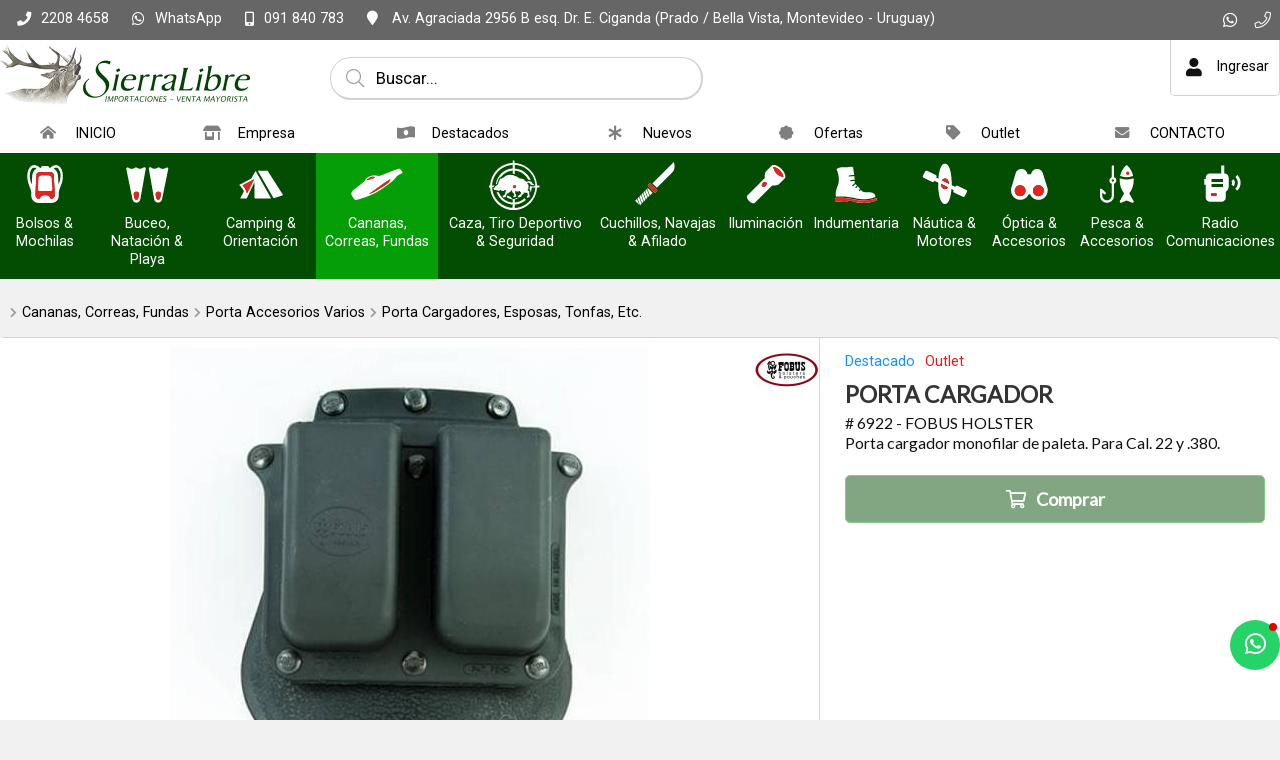

--- FILE ---
content_type: text/html;charset=windows-1252
request_url: http://www.sierralibre.com/catalogo/armas-municiones-y-seguridad/cananas-correas-fundas/porta-accesorios-varios/porta-cargadores-esposas-tonfas-etc/doble-22-32a-380-fob/6922/
body_size: 27222
content:
<!DOCTYPE html>
<html lang="es" id="proyecto_sublimesolutions" itemscope itemtype="http://schema.org/WebPage">
<head>
<meta name="author" content="https://www.SUBLIMESOLUTIONS.com"/>
<meta name="theme-color" content="#034d03"/>
<meta name="msapplication-navbutton-color" content="#034d03"/>
<meta name="apple-mobile-web-app-status-bar-style" content="#034d03"/>
<meta name="msapplication-TileColor" content="#034d03"/>
<title># 6922 - FOBUS HOLSTER Porta cargador monofilar de paleta  S.A.</title>
<meta name='theme-color' content='#191919'/>
<meta name="description" content="# 6922 - FOBUS HOLSTER Porta cargador monofilar de paleta  S.A."/>
<meta name="keywords" content="# 6922 - FOBUS HOLSTER Porta cargador monofilar de paleta  S.A."/>
<link rel="canonical" href="http://www.sierralibre.com/catalogo/armas-municiones-y-seguridad/cananas-correas-fundas/porta-accesorios-varios/porta-cargadores-esposas-tonfas-etc/doble-22-32a-380-fob/6922/"/>
<base href="http://www.sierralibre.com">
<meta name="viewport" content="initial-scale=1,maximum-scale=2"/><meta property="og:site_name" content="SierraLibre S.A."/>
<meta property="og:title" content="PORTA CARGADOR"/>
<meta property="og:type" content="product"/>
<meta property="og:url" content="https://www.sierralibre.com/catalogo/armas-municiones-y-seguridad/cananas-correas-fundas/porta-accesorios-varios/porta-cargadores-esposas-tonfas-etc/doble-22-32a-380-fob/6922/?lang=es"/>
<meta property="og:image" content="http://www.sierralibre.com/imgs/productos/_original_1021.jpg"/>
<meta property="og:description" content="# 6922 - FOBUS HOLSTER Porta cargador monofilar de paleta  S.A."/>
<meta name="twitter:site" content="SierraLibre S.A."/>
<meta name="twitter:title" content="PORTA CARGADOR"/>
<meta name="twitter:description" content="# 6922 - FOBUS HOLSTER Porta cargador monofilar de paleta  S.A."/>
<meta name="twitter:creator" content="PORTA CARGADOR"/>
<meta name="twitter:image" content="http://www.sierralibre.com/imgs/productos/_original_1021.jpg"/>
<meta name="twitter:card" content="http://www.sierralibre.com/imgs/productos/_original_1021.jpg"/>
<meta itemprop="url" content="https://www.sierralibre.com/catalogo/armas-municiones-y-seguridad/cananas-correas-fundas/porta-accesorios-varios/porta-cargadores-esposas-tonfas-etc/doble-22-32a-380-fob/6922/?lang=es"/>
<meta itemprop="name" content="PORTA CARGADOR"/>
<meta itemprop="headline" content="PORTA CARGADOR"/>
<meta itemprop="description" content="# 6922 - FOBUS HOLSTER Porta cargador monofilar de paleta  S.A."/>
<meta name="format-detection" content="telephone=no"/>
<link id="css_principal" rel="stylesheet" href="http://www.sierralibre.com/includes/styles_generados/sierralibre2024com/productos_masinfo.php?seccion=productos_masinfo&idsite=productos&amp;secc=productos&amp;color_rgb_categoria_actual=" type="text/css" media="screen,print"/>
<link rel="icon" type="image/x-icon" href="http://www.sierralibre.com/artworks/artworks_sierralibre2024com/favicon.ico"/>
<link rel="icon" type="image/png" href="http://www.sierralibre.com/artworks/artworks_sierralibre2024com/favicon-16x16.png" sizes="16x16"/>
<link rel="icon" type="image/png" href="http://www.sierralibre.com/artworks/artworks_sierralibre2024com/favicon-32x32.png" sizes="32x32"/>
<link rel="apple-touch-icon" href="http://www.sierralibre.com/artworks/artworks_sierralibre2024com/apple-touch-icon.png" sizes="180x180"/>
<script src="//cdnjs.cloudflare.com/ajax/libs/jquery/3.3.1/jquery.min.js"></script>
<script src="/includes/scripts/plantilla_js.php?seccion=productos_masinfo"></script>




<script src="https://cdnjs.cloudflare.com/ajax/libs/jQuery-viewport-checker/1.8.8/jquery.viewportchecker.min.js"></script>
<link rel="stylesheet" href="https://cdnjs.cloudflare.com/ajax/libs/animate.css/4.1.1/animate.min.css"/>
</head>


<body class="idsite_productos internas sec_productos_masinfo  secc_productos">


<div class="SME-fondo"></div><a id="top"></a>

	<div class="SME-productos_ficha smefx2"></div>
<div class="cargando_pagina"><div class="acc"></div><div class="acc2"></div><div class="loadercont"><div class="loader"></div><div class="estado"></div></div></div>
<div class="prod_masinfo" itemscope itemtype="http://schema.org/Product"><div id="contenedor_1" class="contenedor_1"><div class="SME-contenedor_1"></div>
  <!--file_ini:/msgs/layout/dhtml_alert.php-->
<div id="dhtml_alert" class="dhtml_alert"><div class="SME-alerta"></div><div class="cont"><div class="cont2">
<div class="whead">
<div class="wtitle" id="dhtml_alert_title"> </div>
<div class="wclose" id="cont_close_dhtmlalert"><button id="btn_cerrar_dhmlalert" onclick="cerrar_dhtmlalert()"><i class="far fa-times"></i></button></div>
</div>
<div class="wcont"><div class="wcontent" id="dhtml_alert_MSG"></div></div>
</div></div></div>
<div id="ly_transparente" class="u"></div>
<!--file_ini:/productos/ordenes3/layout/dhtml_alert_alt.php-->
<div id="dhtml_alert_alt" class="dhtml_alert dhtml_alert_alt"><div class="SME-alerta"></div><div class="cont"><div class="acc" onclick="DHTMLALERT_ALT('')"></div><div class="cont2">
<div class="whead">
<div class="wtitle nosel">&nbsp;</div>
<div class="wclose"><div class="opb cerrar"><button id="btn_cerrar_dhmlalert_alt" onclick="DHTMLALERT_ALT('')"><i class="far fa-times"></i></button></div></div>
</div>
<div class="wcont"><div class="wcontent" id="dhtml_alert_MSG_alt"></div></div>
</div></div></div>
<!--file_end:/msgs/layout/dhtml_alert.php-->  <div id="recomendar" class="dhtml_alert"><div class="cont"><div class="cont2"><div class="SME-alerta"></div>
<form id="form_recomendar" name="form_recomendar" target="iframe_recomendar" method="post" action="/usuarios/scripts/send_recomendar.php">
<input type="hidden" name="pagina_recomendar" value="http://www.sierralibre.com/productos/productos_masinfo.php?secc=productos&amp;path=0.6076.6184.6185&amp;id=667"/>
<div class="whead">
<div class="wtitle">Compartir por email</div>
<div class="wclose"><div class="opb cerrar"><button type="button" onclick="recomendar_web()"><i class="fal fa-times"></i></button></div></div>
</div>

<div class="wcont"><div class="wcontent">

<div class="tabletc w100">
<div><input type="text" id="tuemail" name="tuemail" placeholder="Email destinatario *"/></div>
<div class="nosel">&nbsp;&nbsp;</div>
<div><input type="text" id="tunombre" name="tunombre" placeholder="Nombre"/></div>
</div>

<textarea id="recomendar_mensaje" name="recomendar_mensaje" rows="10" cols="10" placeholder="Mensaje"></textarea><br/>

<div class="tabletc w100">
<div><input type="text" value="" id="minombre" name="minombre" placeholder="Tu nombre"/></div>
<div class="nosel">&nbsp;&nbsp;</div>
<div><input type="text" value="" id="miemail" name="miemail" placeholder="Tu email"/></div>
</div>



<script>
	function onSubmitRecomendar(token) {
		if (!validar_recomendar(document.getElementById("form_recomendar"))) return;
		document.getElementById("form_recomendar").submit();
	}
</script>

<script src="https://www.google.com/recaptcha/api.js"></script>
<button id="submit_recomendar" class="g-recaptcha w100" data-sitekey="6LctvzMpAAAAAMqbgBac15itaO-yX_GUzLxPp4zM" data-callback='onSubmitRecomendar' data-action='submit'>Enviar</button>

</div></div>

<iframe id="iframe_recomendar" name="iframe_recomendar" class="u"></iframe>
</form>

<script>$$asp("recomendar_mensaje")</script>

</div></div></div>
  <div class="gencont1" id="gencont1"><div class="SME-contenedor_magico_1"></div><div class="gencont1cont">
    <!--file_ini:/includes/layout/design/redes_sociales_links3.php-->
<div class="redes_sociales3">


<div  class="img"><span></span></div><div class="cont0">
<div class="SME-redes_sociales_3"></div><div class="redestxt">Únete</div><div class="cont00">
							<div class="whatsapp">
		<a href="https://wa.me/598091840783?text=Hola%2C+me+interesa+el+producto+PORTA+CARGADOR+Cod.+FOB%2F6922" target="_blank"><i class="fab fa-whatsapp"></i><span>Whatsapp</span></a>
		</div>
									<div class="telefono-llamar">
		<a  href="tel:+59822084658">
												<i class="fal fa-phone"></i><span>Teléfono</span>							</a>
		</div>
																																																																					</div></div>
</div>    <!--file_ini:/includes/layout/design/telefono.php-->
<div class="tel" id="tel"><div class="telcont"><div class="SME-telefono_1"></div>


<div  class="img"><span></span></div>	<div class="sucursal">
			<span class="nombreaccesorio">¡Llamanos!</span>

		<span class="nombresucursal">
					<span class="flag flag-uy"></span>
							<span>SierraLibre</span>
				</span>

		
				<div id="telcont_header23" class="telcont0">

				<span class="telnumero"><i class="fas fa-phone"></i><span class="telcod">(+598)</span><span class="tnum">2208 4658</span><span class="sep"></span></span>
		<span class="telnumeromovil"><a href="tel:+59822084658" target="_self"><i class="fas fa-phone"></i><span>Llamar</span><b>2208 4658</b></a></span>
		
				<span class="telnumero2"><span class="telcod">(+598)</span><span class="tnum">2203 5634</span><span class="sep"></span></span>
		<span class="telnumeromovil telnumeromovilb"><a href="tel:+59822035634" target="_self"><i class="fas fa-phone"></i><span>Llamar</span><b>2203 5634</b></a></span>
		
		
				<span class="telcel">
		<i class="fas fa-mobile-alt"></i>		<span class="telcod">(+598)</span><span class="tnum">091 840 783</span><span class="sep"></span></span>
				<span class="telmensaje"><a href="https://wa.me/598091840783?text=Hola%2C+me+interesa+el+producto+PORTA+CARGADOR+Cod.+FOB%2F6922" target="_blank"><i class="fab fa-whatsapp"></i><b>WhatsApp</b></a></span>
		<span class="telnumeromovil2"><a href="tel:+598091840783" target="_self"><i class="fas fa-mobile-alt"></i><span>Llamar</span><b>091 840 783</b></a></span>
		
		
		
		</div>
		
		

		
				<span class="mapalink">
			<a href="https://www.google.com/maps/place/Sierralibre+S.A./@-34.8764315,-56.1976609,15z/data=!4m2!3m1!1s0x0:0xa3865d71377a954?sa=X&ved=1t:2428&ictx=111" target="_blank"><span class="dir"><i class="fa fa-map-marker"></i><span>
				Av. Agraciada 2956 B esq. Dr. E. Ciganda 
				(Prado / Bella Vista, 				Montevideo				 - Uruguay)								</span></span></a>
		</span>
		
				<span class="horario">
		<i class="fas fa-clock"></i>
		<span>Lunes a viernes de 8.30 a 17.30 hs.</span>
		</span>
		
					<span class="contacto"><a
							href="javascript:mostrar_mini_contacto(10)"
						>
			<i class="fa fa-envelope"></i><span>Contacto</span></a></span>
		
	</div>

	
</div></div>    <!--file_ini:/includes/layout/design/bienvenida.php-->
<div id="bienvenida"><div class="bienvenidacont"><div class="bienvenidacont2"><div class="SME-bienvenida"></div>
<!--file_ini:/includes/layout/design/corpinfo_seleccionar.php-->
<!--file_end:/includes/layout/design/corpinfo_seleccionar.php--><div class="usu">
			<div id="usufoto2" onclick="
							aplicar_quitar_clase('ly_login','login_on');getObj('frm_login').usuario.focus()
					"><i class="fa fa-user"></i></div>
	
	<div class="bienvenido" >

	<div class="nusu">
			<span class="saludo">Bienvenid@</span>
		<span class="invitado" onclick="aplicar_quitar_clase('ly_login','login_on');getObj('frm_login').usuario.focus()">Invitado</span>
		</div>

				<div class="hlogin">
							<div class="hingresar"><a href="javascript:aplicar_quitar_clase('ly_login','login_on');getObj('frm_login').usuario.focus()"><span>Ingresar</span></a></div>
										<div class="linea"></div>
				<div class="hregistro"><a href="/registro"><span>Registrarse</span></a></div>
					</div>
		</div>
</div>



<div class="compra " id="detallecompra" style="">


<!--file_ini:/productos/ordenes3/layout/cart_header.php-->
<div class="detallecompra" id="detallecompracont" >
<span class="compra_ico"><i class="fa fa-shopping-cart"></i></span>
<span id="items_compra_frase">Mi compra</span>
<span id="items_de_compra"><em>0</em> <span>ítem</span></span>
<span id="total_de_compra"><em>USD</em><b>0</b></span>
</div>

<div id="pasarporcaja">
	<div class="vercompra"><a href="javascript:aplicar_quitar_clase('ly_cart','carrito_activo')">Ver compra</a></div>
<div class="finalizar"><a href="/productos/ordenes">Finalizar compra</a></div>
<div id="but_pasarporcajaacc"></div>
</div>
<div class="fx"></div>

</div>

		<!--
		<div class="fav" id="user_fav"><a href="/favoritos/"><i class='far fa-heart'></i><font>Favoritos</font><span id="fav_counter"><b>0</b></span></a></div>
		-->
		

</div></div>
<div id="bienvenida_overlay" onclick="display_undisplay('panel_opciones,bienvenida_overlay')" style="display:none"></div>
</div>
    <!--file_ini:/includes/layout/design/header.php-->
<header id="header"><div class="cont"><div class="SME-cabecera"></div>
<div class="logocont">
	<div id="logo" class="logo_proyecto"><a href="/"><img
	src="/artworks/artworks_sierralibre2024com/logo.png?1715655444"
		alt="SierraLibre S.A."
	/></a></div>
<div class="proyecto"><a href="/">SierraLibre S.A.</a></div>
</div>
<div id="acc1"></div><div id="acc2"></div><div id="acc3"></div>
</div></header>

<div class="header_imprimir"><div class="logo_prn"><img src="/artworks/artworks_sierralibre2024com/favicon.ico" width="32" height="32" alt="SierraLibre S.A."/></div>
<div>
http://www.sierralibre.com<br/>
<span>(+598) 2208 4658</span>/ <span>(+598) 2203 5634</span>/ <span>(+598) 091 840 783</span></div>
</div>    <script>
function activar_menu()
{
	alert('1');
}
</script>
<!--file_ini:/includes/layout/design/menu1.php-->
<div id="ly_menu" class="nav"><div class="SME-menu_1"></div>
<div class="cssmenulab" onclick="aplicar_quitar_clase('cssmenu','cssmenu_on');aplicar_quitar_clase('nav_cerrar','cerrar_on');aplicar_quitar_clase('nav_cerrar2','cerrar2_on')"><i class="fa fa-bars"></i><span>Menú</span></div>
<ul class="cssmenu" id="cssmenu">
<li ><a  href="/"><i class='fas fa-home-alt'></i><span>INICIO</span></a><p><span class='fx'></span>Indumentaria, Caza, Camping, Cuchillería, Pesca, Tiro, Náutica, Seguridad y más...</p></li><li ><a  href="/empresa/"><i class='fas fa-store-alt'></i><span>Empresa</span></a><p><span class='fx'></span>¡BIENVENIDOS!<br/><br/>Sierralibre SA, Importación y venta solo a comercios (por mayor) en artículos de Armería, Tiempo Libre & Accesorios.<br/></p></li><li ><a  href="/destacados/"><i class='fas fa-money-bill-wave-alt'></i><span>Destacados</span></a></li><li ><a  href="/nuevos-productos/"><i class='fas fa-asterisk'></i><span>Nuevos</span></a></li><li ><a  href="/ofertas/"><i class='fas fa-badge'></i><span>Ofertas</span></a></li><li ><a  href="/outlet/"><i class='fas fa-tag'></i><span>Outlet</span></a></li><li ><a  href="/contacto/"><i class='fas fa-envelope'></i><span>CONTACTO</span></a><p><span class='fx'></span>Contacta con nuestro equipo y en muy breve te daremos respuesta.<br/>Gracias por tu tiempo.</p></li></ul>
<div class="fx"></div>
<div id="nav_cerrar" class="cerrar" onclick="aplicar_quitar_clase('cssmenu','cssmenu_on');aplicar_quitar_clase('nav_cerrar','cerrar_on');aplicar_quitar_clase('nav_cerrar2','cerrar2_on')"><i class="far fa-times"></i></div>
<div id="nav_cerrar2" class="cerrar2" onclick="aplicar_quitar_clase('cssmenu','cssmenu_on');aplicar_quitar_clase('nav_cerrar','cerrar_on');aplicar_quitar_clase('nav_cerrar2','cerrar2_on')"></div>
<a id="menu_1"></a>
</div>
    <!--file_ini:/productos/categorias/categorias_expandibles_por_css.php-->
<div class="navmenucont" id="productos_categorias_3"><div class="navmenucont2"><div class="productos_categorias_3">
<div class="SME-productos_categorias_3 emsini"></div>


<div onclick="location.href='/productos/'" class="img"><span></span></div><div class="SME-categorias_3"></div>
<div class="csscatlab" onclick="aplicar_quitar_clase('productos_categorias_3','csscat_on')"><span class="ico"><i class="fa fa-bars"></i></span><span class="txt">Productos</span></div>
<ul id="navMenuProductos" class="cont cat12" ><li class="fx3"></li>
				<li class='csscat3'>
				<div class='fotocat nofotocat'><a aria-label="Bolsos & Mochilas" href="/bolsos-mochilas/"></a></div>
				<div class="catcont">
				<a href="/bolsos-mochilas/"><span>Bolsos & Mochilas</span></a>
				
				</div>
				<ul class='dl-submenu csscat3_n2'>
<li><a  href="/productos/productos.php?path=0.6157&amp;secc=productos"><i class="fa fa-eye fafix"></i>Ver todo</a>
<li><a  href="/bolsos-mochilas/bolsos/">Bolsos</a>
<li><a  href="/bolsos-mochilas/carteras-morrales-porta-documentos/">Carteras, Morrales, Porta Documentos</a>
<li><a  href="/bolsos-mochilas/mochilas/">Mochilas</a>
<li><a  href="/bolsos-mochilas/rinoneras/">Riñoneras</a>
</ul>
</li>
				<li class='csscat12'>
				<div class='fotocat'><a aria-label="Buceo, Natación & Playa" href="/buceo-natacion-playa/"></a></div>
				<div class="catcont">
				<a href="/buceo-natacion-playa/"><span>Buceo, Natación & Playa</span></a>
				
				</div>
				<ul class='dl-submenu csscat12_n2'>
<li><a  href="/productos/productos.php?path=0.6631&amp;secc=productos"><i class="fa fa-eye fafix"></i>Ver todo</a>
<li><a  href="/buceo-natacion-playa/buceo/">Buceo</a>
<ul class='dl-submenu'>
<li><a  href="/productos/productos.php?path=0.6631.6879&amp;secc=productos"><i class="fa fa-eye fafix"></i>Ver todo</a></li>
<li><a  href="/buceo-natacion-playa/buceo/aletas-patas/">Aletas & Patas</a></li>
<li><a  href="/buceo-natacion-playa/buceo/arpones-accesorios/">Arpones & Accesorios</a></li>
<li><a  href="/buceo-natacion-playa/buceo/bolsos-sacos-estuches/">Bolsos, Sacos & Estuches</a></li>
<li><a  href="/buceo-natacion-playa/buceo/mascaras-esnorquel-repuestos/">Máscaras, Esnórquel & Repuestos</a></li>
<li><a  href="/buceo-natacion-playa/buceo/minidive-accesorios/">MiniDive & Accesorios</a></li>
<li><a  href="/buceo-natacion-playa/buceo/trajes-humedos-accesorios-complementos/">Trajes Húmedos, Accesorios & Complementos</a></li>
</ul>
<li><a  href="/buceo-natacion-playa/natacion/">Natación</a>
<ul class='dl-submenu'>
<li><a  href="/productos/productos.php?path=0.6631.6880&amp;secc=productos"><i class="fa fa-eye fafix"></i>Ver todo</a></li>
<li><a  href="/buceo-natacion-playa/natacion/accesorios-patas-gorras-lentes/">Accesorios, Patas, Gorras & Lentes</a></li>
<li><a  href="/buceo-natacion-playa/natacion/mallas-bikinis/">Mallas & Bikinis</a></li>
<li><a  href="/buceo-natacion-playa/natacion/ninos-jovenes/">Niños & Jóvenes</a></li>
<li><a  href="/buceo-natacion-playa/natacion/prendas-batas-calzado-toallas/">Prendas, Batas, Calzado & Toallas</a></li>
<li><a  href="/buceo-natacion-playa/natacion/shorts-jammers-zungas/">Shorts, Jammers & Zungas</a></li>
</ul>
<li><a  href="/buceo-natacion-playa/playa-piscina/">Playa & Piscina</a>
<ul class='dl-submenu'>
<li><a  href="/productos/productos.php?path=0.6631.6883&amp;secc=productos"><i class="fa fa-eye fafix"></i>Ver todo</a></li>
<li><a  href="/buceo-natacion-playa/playa-piscina/deportes-juegos-accesorios-para-el-agua-tablas-remolcables/">Deportes, Juegos & Accesorios Para el Agua, Tablas, Remolcables</a></li>
<li><a  href="/buceo-natacion-playa/playa-piscina/prendas-batas-calzado-toallas/">Prendas, Batas, Calzado & Toallas</a></li>
<li><a  href="/buceo-natacion-playa/playa-piscina/rash-guard-adultos-ninos/">Rash Guard Adultos & Niños</a></li>
</ul>
</ul>
</li>
				<li class='csscat2'>
				<div class='fotocat nofotocat'><a aria-label="Camping & Orientación" href="/camping-orientacion/"></a></div>
				<div class="catcont">
				<a href="/camping-orientacion/"><span>Camping & Orientación</span></a>
				
				</div>
				<ul class='dl-submenu csscat2_n2'>
<li><a  href="/productos/productos.php?path=0.6084&amp;secc=productos"><i class="fa fa-eye fafix"></i>Ver todo</a>
<li><a  href="/camping-orientacion/brazaletes-cabos-cuerdas/">Brazaletes, Cabos & Cuerdas</a>
<ul class='dl-submenu'>
<li><a  href="/productos/productos.php?path=0.6084.6767&amp;secc=productos"><i class="fa fa-eye fafix"></i>Ver todo</a></li>
<li><a  href="/camping-orientacion/brazaletes-cabos-cuerdas/paracord/">Paracord</a></li>
</ul>
<li><a  href="/camping-orientacion/brujulas-compases-cronos-navegadores/">Brújulas, Compases, Cronos, Navegadores</a>
<ul class='dl-submenu'>
<li><a  href="/productos/productos.php?path=0.6084.6085&amp;secc=productos"><i class="fa fa-eye fafix"></i>Ver todo</a></li>
<li><a  href="/camping-orientacion/brujulas-compases-cronos-navegadores/brujulas/">Brújulas</a></li>
<li><a  href="/camping-orientacion/brujulas-compases-cronos-navegadores/cronometros/">Cronómetros</a></li>
<li><a  href="/camping-orientacion/brujulas-compases-cronos-navegadores/kit-supervivencia/">Kit Supervivencia</a></li>
</ul>
<li><a  href="/camping-orientacion/cantimploras-hidratacion-termos/">Cantimploras, Hidratación & Termos</a>
<ul class='dl-submenu'>
<li><a  href="/productos/productos.php?path=0.6084.6437&amp;secc=productos"><i class="fa fa-eye fafix"></i>Ver todo</a></li>
<li><a  href="/camping-orientacion/cantimploras-hidratacion-termos/cantimploras/">Cantimploras</a></li>
<li><a  href="/camping-orientacion/cantimploras-hidratacion-termos/termos-conservadoras-accesorios/">Termos, Conservadoras & Accesorios</a></li>
</ul>
<li><a  href="/camping-orientacion/carpas-catres-hamacas-sobres-accesorios/">Carpas, Catres, Hamacas, Sobres & Accesorios</a>
<ul class='dl-submenu'>
<li><a  href="/productos/productos.php?path=0.6084.6449&amp;secc=productos"><i class="fa fa-eye fafix"></i>Ver todo</a></li>
<li><a  href="/camping-orientacion/carpas-catres-hamacas-sobres-accesorios/accesorios-complementos-repuestos/">Accesorios, Complementos & Repuestos</a></li>
<li><a  href="/camping-orientacion/carpas-catres-hamacas-sobres-accesorios/carpas/">Carpas</a></li>
<li><a  href="/camping-orientacion/carpas-catres-hamacas-sobres-accesorios/colchones-colchonetas/">Colchones, colchonetas</a></li>
<li><a  href="/camping-orientacion/carpas-catres-hamacas-sobres-accesorios/hamacas-colgantes/">Hamacas Colgantes</a></li>
<li><a  href="/camping-orientacion/carpas-catres-hamacas-sobres-accesorios/sobres-de-dormir/">Sobres de Dormir</a></li>
<li><a  href="/camping-orientacion/carpas-catres-hamacas-sobres-accesorios/supervivencia/">Supervivencia</a></li>
</ul>
<li><a  href="/camping-orientacion/esparcimiento/">Esparcimiento</a>
<li><a  href="/camping-orientacion/menaje/">Menaje</a>
<li><a  href="/camping-orientacion/para-obsequio/">Para Obsequio</a>
<ul class='dl-submenu'>
<li><a  href="/productos/productos.php?path=0.6084.6549&amp;secc=productos"><i class="fa fa-eye fafix"></i>Ver todo</a></li>
<li><a  href="/camping-orientacion/para-obsequio/kit/">Kit</a></li>
</ul>
<li><a  href="/camping-orientacion/uso-militar-/-policial-/-scout/">Uso Militar / Policial / Scout</a>
</ul>
</li>
				<li class='activo csscat15'>
				<div class='fotocat nofotocat'><a aria-label="Cananas, Correas, Fundas" href="/cananas-correas-fundas/"></a></div>
				<div class="catcont">
				<a href="/cananas-correas-fundas/"><span>Cananas, Correas, Fundas</span></a>
				
				</div>
				<ul class='dl-submenu csscat15_n2'>
<li><a class='activo' href="/productos/productos.php?path=0.6076&amp;secc=productos"><i class="fa fa-eye fafix"></i>Ver todo</a>
<li><a  href="/cananas-correas-fundas/cananas-sobaqueras/">Cananas & Sobaqueras</a>
<ul class='dl-submenu'>
<li><a  href="/productos/productos.php?path=0.6076.6160&amp;secc=productos"><i class="fa fa-eye fafix"></i>Ver todo</a></li>
<li><a  href="/cananas-correas-fundas/cananas-sobaqueras/cordura-denier-tafeta-reforzada/">Cordura, Denier, Tafeta Reforzada</a></li>
<li><a  href="/cananas-correas-fundas/cananas-sobaqueras/cuero-legitimo/">Cuero Legítimo</a></li>
<li><a  href="/cananas-correas-fundas/cananas-sobaqueras/polimero/">Polímero</a><ul class='dl-submenu csscat15_n2'>
<li><a  href="/productos/productos.php?path=0.6076.6160.6168&amp;secc=productos"><i class="fa fa-eye fafix"></i>Ver todo</a></li>
<li><a  href="/cananas-correas-fundas/cananas-sobaqueras/polimero/1-extensiones-muslera/">1 - Extensiones Muslera</a></li>
<li><a  href="/cananas-correas-fundas/cananas-sobaqueras/polimero/beretta/">Beretta</a></li>
<li><a  href="/cananas-correas-fundas/cananas-sobaqueras/polimero/bersa/">Bersa</a></li>
<li><a  href="/cananas-correas-fundas/cananas-sobaqueras/polimero/colt/">Colt</a></li>
<li><a  href="/cananas-correas-fundas/cananas-sobaqueras/polimero/cz/">Cz</a></li>
<li><a  href="/cananas-correas-fundas/cananas-sobaqueras/polimero/glock/">Glock</a></li>
<li><a  href="/cananas-correas-fundas/cananas-sobaqueras/polimero/ruger/">Ruger</a></li>
<li><a  href="/cananas-correas-fundas/cananas-sobaqueras/polimero/sig-sauer/">Sig Sauer</a></li>
<li><a  href="/cananas-correas-fundas/cananas-sobaqueras/polimero/smith-wesson/">Smith & Wesson</a></li>
<li><a  href="/cananas-correas-fundas/cananas-sobaqueras/polimero/springfield/">Springfield</a></li>
<li><a  href="/cananas-correas-fundas/cananas-sobaqueras/polimero/taurus/">Taurus</a></li>
<li><a  href="/cananas-correas-fundas/cananas-sobaqueras/polimero/universal/">Universal</a></li>
<li><a  href="/cananas-correas-fundas/cananas-sobaqueras/polimero/walther/">Walther</a></li>
</ul>
</li>
</ul>
<li><a  href="/cananas-correas-fundas/correas-armas-largas-bolsos/">Correas - Armas Largas & Bolsos</a>
<li><a  href="/cananas-correas-fundas/fundas-valijas-a-corta-a-larga/">Fundas & Estuches - A. Corta & A. Larga</a>
<ul class='dl-submenu'>
<li><a  href="/productos/productos.php?path=0.6076.6087&amp;secc=productos"><i class="fa fa-eye fafix"></i>Ver todo</a></li>
<li><a  href="/cananas-correas-fundas/fundas-valijas-a-corta-a-larga/armas-cortas/">Armas Cortas</a></li>
<li><a  href="/cananas-correas-fundas/fundas-valijas-a-corta-a-larga/armas-largas-con-mira-telescopica/">Armas Largas Con Mira Telescópica</a></li>
<li><a  href="/cananas-correas-fundas/fundas-valijas-a-corta-a-larga/armas-largas-sin-mira-telescopica/">Armas Largas Sin Mira Telescópica</a></li>
<li><a  href="/cananas-correas-fundas/fundas-valijas-a-corta-a-larga/fusil-escopeta-tacticas/">Escopetas & Fusiles - Tácticas & Deportivas</a></li>
<li><a  href="/cananas-correas-fundas/fundas-valijas-a-corta-a-larga/rigidas-semi-rigidas/">Rígidas & Semi Rígidas</a></li>
</ul>
<li><a  href="/cananas-correas-fundas/fundas-navajas-pequenos-accesorios-vainas/">Fundas Navajas & Pequeños Accesorios, Vainas</a>
<ul class='dl-submenu'>
<li><a  href="/productos/productos.php?path=0.6076.6839&amp;secc=productos"><i class="fa fa-eye fafix"></i>Ver todo</a></li>
<li><a  href="/cananas-correas-fundas/fundas-navajas-pequenos-accesorios-vainas/cordura-reforzada/">Cordura Reforzada</a></li>
<li><a  href="/cananas-correas-fundas/fundas-navajas-pequenos-accesorios-vainas/cuero-legitimo/">Cuero Legítimo</a></li>
</ul>
<li><a  href="/cananas-correas-fundas/pitones-portacorreas/">Pitones & Portacorreas</a>
<ul class='dl-submenu'>
<li><a  href="/productos/productos.php?path=0.6076.6079&amp;secc=productos"><i class="fa fa-eye fafix"></i>Ver todo</a></li>
<li><a  href="/cananas-correas-fundas/pitones-portacorreas/anclajes-pernos-pitones/">Anclajes, Pernos & Pitones</a></li>
<li><a  href="/cananas-correas-fundas/pitones-portacorreas/porta-correa-desmontable/">Porta Correa Desmontable</a></li>
</ul>
<li><a class='activo' href="/cananas-correas-fundas/porta-accesorios-varios/">Porta Accesorios Varios</a>
<ul class='dl-submenu'>
<li><a class='activo' href="/productos/productos.php?path=0.6076.6184&amp;secc=productos"><i class="fa fa-eye fafix"></i>Ver todo</a></li>
<li><a  href="/cananas-correas-fundas/porta-accesorios-varios/cordones-vinculantes/">Cordones Vinculantes</a></li>
<li><a class='activo' href="/cananas-correas-fundas/porta-accesorios-varios/porta-cargadores-esposas-tonfas-etc/">Porta Cargadores, Esposas, Tonfas, Etc.</a></li>
<li><a  href="/cananas-correas-fundas/porta-accesorios-varios/porta-municiones/">Porta Municiones</a></li>
</ul>
</ul>
</li>
				<li class='csscat4'>
				<div class='fotocat nofotocat'><a aria-label="Caza, Tiro Deportivo & Seguridad" href="/caza-tiro-deportivo/"></a></div>
				<div class="catcont">
				<a href="/caza-tiro-deportivo/"><span>Caza, Tiro Deportivo & Seguridad</span></a>
				
				</div>
				<ul class='dl-submenu csscat4_n2'>
<li><a  href="/productos/productos.php?path=0.5940&amp;secc=productos"><i class="fa fa-eye fafix"></i>Ver todo</a>
<li><a  href="/caza-tiro-deportivo/accesorios-caza-tiro/">Accesorios & Repuestos - Caza & Tiro</a>
<ul class='dl-submenu'>
<li><a  href="/productos/productos.php?path=0.5940.6001&amp;secc=productos"><i class="fa fa-eye fafix"></i>Ver todo</a></li>
<li><a  href="/caza-tiro-deportivo/accesorios-caza-tiro/bipodes-caminadores-soportes/">Bípodes, Caminadores & Soportes</a></li>
<li><a  href="/caza-tiro-deportivo/accesorios-caza-tiro/blancos-caza-balines-targets/">Blancos, Caza Balines & Targets</a></li>
<li><a  href="/caza-tiro-deportivo/accesorios-caza-tiro/cachas-cantoneras-culatas/">Cachas, Cantoneras & Culatas</a></li>
<li><a  href="/caza-tiro-deportivo/accesorios-caza-tiro/camuflaje-en-general/">Camuflaje en general</a></li>
<li><a  href="/caza-tiro-deportivo/accesorios-caza-tiro/decorativos-complementos/">Decorativos & Complementos</a></li>
<li><a  href="/caza-tiro-deportivo/accesorios-caza-tiro/esencias-llamadores-senuelos-de-caza/">Esencias, Llamadores & Señuelos de Caza</a></li>
<li><a  href="/caza-tiro-deportivo/accesorios-caza-tiro/herramientas-e-instrumentos/">Herramientas e Instrumentos</a></li>
<li><a  href="/productos/productos.php?path=0.5940.6001.18250&amp;secc=productos">Piezas & Repuestos Varios</a></li>
</ul>
<li><a  href="/caza-tiro-deportivo/aire-comprimido/">Aire Comprimido</a>
<ul class='dl-submenu'>
<li><a  href="/productos/productos.php?path=0.5940.5941&amp;secc=productos"><i class="fa fa-eye fafix"></i>Ver todo</a></li>
<li><a  href="/caza-tiro-deportivo/aire-comprimido/armas-aire-comprimido-accesorioss/">Armas Aire Comprimido & Accesorioss</a></li>
<li><a  href="/caza-tiro-deportivo/aire-comprimido/garrafitas-co2-proyectiles/">Chumbos, Proyectiles & CO2</a></li>
</ul>
<li><a  href="/caza-tiro-deportivo/arcos-ballestas-cerbatanas-accesorios/">Arcos, ballestas, Cerbatanas & Accesorios</a>
<ul class='dl-submenu'>
<li><a  href="/productos/productos.php?path=0.5940.6679&amp;secc=productos"><i class="fa fa-eye fafix"></i>Ver todo</a></li>
<li><a  href="/caza-tiro-deportivo/arcos-ballestas-cerbatanas-accesorios/cerbatanas-complementos/">Cerbatanas & Complementos</a></li>
<li><a  href="/caza-tiro-deportivo/arcos-ballestas-cerbatanas-accesorios/flechas/">Flechas</a></li>
<li><a  href="/caza-tiro-deportivo/arcos-ballestas-cerbatanas-accesorios/puntas-para-flechas/">Puntas Para Flechas</a></li>
</ul>
<li><a  href="/caza-tiro-deportivo/avancarga-accesorios/">Avancarga & Accesorios</a>
<ul class='dl-submenu'>
<li><a  href="/productos/productos.php?path=0.5940.6386&amp;secc=productos"><i class="fa fa-eye fafix"></i>Ver todo</a></li>
<li><a  href="/caza-tiro-deportivo/avancarga-accesorios/accesorios/">Accesorios</a></li>
</ul>
<li><a  href="/caza-tiro-deportivo/cajas-municion-otros/">Cajas - munición & otros</a>
<ul class='dl-submenu'>
<li><a  href="/productos/productos.php?path=0.5940.6896&amp;secc=productos"><i class="fa fa-eye fafix"></i>Ver todo</a></li>
<li><a  href="/caza-tiro-deportivo/cajas-municion-otros/para-municion/">Para munición</a></li>
<li><a  href="/caza-tiro-deportivo/cajas-municion-otros/para-usos-varios/">Para usos varios</a></li>
</ul>
<li><a  href="/caza-tiro-deportivo/limpieza-mantenimiento-general/">Limpieza & Mantenimiento general</a>
<ul class='dl-submenu'>
<li><a  href="/productos/productos.php?path=0.5940.5999&amp;secc=productos"><i class="fa fa-eye fafix"></i>Ver todo</a></li>
<li><a  href="/caza-tiro-deportivo/limpieza-mantenimiento-general/accesorios-herramientas/">Accesorios & Herramientas</a></li>
<li><a  href="/caza-tiro-deportivo/limpieza-mantenimiento-general/aceites-solventes/">Aceites & Solventes</a></li>
<li><a  href="/caza-tiro-deportivo/limpieza-mantenimiento-general/baquetas-boresnakes-cuerdas-pasatrapo/">Baquetas, Boresnakes - Cuerdas Pasatrapo</a></li>
<li><a  href="/caza-tiro-deportivo/limpieza-mantenimiento-general/cepillos-mops/">Cepillos & Mops</a></li>
<li><a  href="/caza-tiro-deportivo/limpieza-mantenimiento-general/kit-blister-economico/">Kit - Blister Económico</a></li>
<li><a  href="/caza-tiro-deportivo/limpieza-mantenimiento-general/kit-bolsos-maletines-de-cordura/">Kit - Bolsos & Maletines de Cordura®</a></li>
<li><a  href="/caza-tiro-deportivo/limpieza-mantenimiento-general/kit-de-campo/">Kit - De Campo</a></li>
<li><a  href="/caza-tiro-deportivo/limpieza-mantenimiento-general/kit-estuches-especiales/">Kit - Estuches Especiales</a></li>
<li><a  href="/caza-tiro-deportivo/limpieza-mantenimiento-general/pavonadores-tintes-lustres/">Pavonadores, Tintes & Lustres</a></li>
</ul>
<li><a  href="/caza-tiro-deportivo/recarga/">Recarga</a>
<ul class='dl-submenu'>
<li><a  href="/productos/productos.php?path=0.5940.5976&amp;secc=productos"><i class="fa fa-eye fafix"></i>Ver todo</a></li>
<li><a  href="/caza-tiro-deportivo/recarga/dados-shellholders/">Dados & Shellholders</a><ul class='dl-submenu csscat4_n2'>
<li><a  href="/productos/productos.php?path=0.5940.5976.6583&amp;secc=productos"><i class="fa fa-eye fafix"></i>Ver todo</a></li>
<li><a  href="/caza-tiro-deportivo/recarga/dados-shellholders/223-rem/">223 Rem</a></li>
<li><a  href="/caza-tiro-deportivo/recarga/dados-shellholders/264-win-mag/">264 Win Mag</a></li>
<li><a  href="/caza-tiro-deportivo/recarga/dados-shellholders/28-gauge/">28 Gauge</a></li>
<li><a  href="/caza-tiro-deportivo/recarga/dados-shellholders/32-winchester-special/">32 Winchester Special</a></li>
<li><a  href="/caza-tiro-deportivo/recarga/dados-shellholders/357-sig/">357 SIG</a></li>
<li><a  href="/caza-tiro-deportivo/recarga/dados-shellholders/38-colt/">38 Colt</a></li>
<li><a  href="/caza-tiro-deportivo/recarga/dados-shellholders/410-gauge/">410 Gauge</a></li>
<li><a  href="/caza-tiro-deportivo/recarga/dados-shellholders/460-sw/">460 S&W</a></li>
<li><a  href="/caza-tiro-deportivo/recarga/dados-shellholders/460-wby-magnum/">460 Wby. Magnum</a></li>
<li><a  href="/caza-tiro-deportivo/recarga/dados-shellholders/57-x-28-fn/">5,7 x 28 FN</a></li>
<li><a  href="/caza-tiro-deportivo/recarga/dados-shellholders/7mm-exp-280-rem/">7mm EXP - 280 Rem</a></li>
</ul>
</li>
<li><a  href="/caza-tiro-deportivo/recarga/gas-checks/">Gas Checks</a><ul class='dl-submenu csscat4_n2'>
<li><a  href="/productos/productos.php?path=0.5940.5976.6362&amp;secc=productos"><i class="fa fa-eye fafix"></i>Ver todo</a></li>
<li><a  href="/caza-tiro-deportivo/recarga/gas-checks/hornady/">Hornady</a></li>
</ul>
</li>
<li><a  href="/caza-tiro-deportivo/recarga/herramientas-complementos/">Herramientas, Complementos</a><ul class='dl-submenu csscat4_n2'>
<li><a  href="/productos/productos.php?path=0.5940.5976.6135&amp;secc=productos"><i class="fa fa-eye fafix"></i>Ver todo</a></li>
<li><a  href="/caza-tiro-deportivo/recarga/herramientas-complementos/accesorios/">Accesorios</a></li>
</ul>
</li>
<li><a  href="/caza-tiro-deportivo/recarga/pesos-y-medidas/">Pesos y Medidas</a><ul class='dl-submenu csscat4_n2'>
<li><a  href="/productos/productos.php?path=0.5940.5976.6568&amp;secc=productos"><i class="fa fa-eye fafix"></i>Ver todo</a></li>
<li><a  href="/caza-tiro-deportivo/recarga/pesos-y-medidas/calibres/">Calibres</a></li>
</ul>
</li>
</ul>
<li><a  href="/caza-tiro-deportivo/repuestos-disparadores-etc/">Repuestos, Disparadores, Etc.</a>
<ul class='dl-submenu'>
<li><a  href="/productos/productos.php?path=0.5940.6289&amp;secc=productos"><i class="fa fa-eye fafix"></i>Ver todo</a></li>
<li><a  href="/caza-tiro-deportivo/repuestos-disparadores-etc/extension-martillo-palanqueros/">Extensión Martillo Palanqueros</a></li>
<li><a  href="/caza-tiro-deportivo/repuestos-disparadores-etc/gatillos-y-alivianadores/">Gatillos y Alivianadores</a></li>
<li><a  href="/caza-tiro-deportivo/repuestos-disparadores-etc/para-1911/">Para 1911</a></li>
<li><a  href="/caza-tiro-deportivo/repuestos-disparadores-etc/savage-stevens-arms/">Savage & Stevens Arms</a></li>
</ul>
<li><a  href="/caza-tiro-deportivo/seguridad-personal/">Seguridad Personal</a>
<ul class='dl-submenu'>
<li><a  href="/productos/productos.php?path=0.5940.6067&amp;secc=productos"><i class="fa fa-eye fafix"></i>Ver todo</a></li>
<li><a  href="/caza-tiro-deportivo/seguridad-personal/bastones-tonfas-y-otros/">Bastones, Tonfas y Otros</a><ul class='dl-submenu csscat4_n2'>
<li><a  href="/productos/productos.php?path=0.5940.6067.6095&amp;secc=productos"><i class="fa fa-eye fafix"></i>Ver todo</a></li>
<li><a  href="/caza-tiro-deportivo/seguridad-personal/bastones-tonfas-y-otros/bastones-extensibles/">Bastones Extensibles</a></li>
<li><a  href="/caza-tiro-deportivo/seguridad-personal/bastones-tonfas-y-otros/porta-accesorios/">Porta Accesorios</a></li>
<li><a  href="/caza-tiro-deportivo/seguridad-personal/bastones-tonfas-y-otros/tactical-pens/">Tactical Pens</a></li>
<li><a  href="/caza-tiro-deportivo/seguridad-personal/bastones-tonfas-y-otros/tonfas/">Tonfas</a></li>
</ul>
</li>
<li><a  href="/caza-tiro-deportivo/seguridad-personal/electroshocks/">Electroshocks</a></li>
<li><a  href="/caza-tiro-deportivo/seguridad-personal/esposas-grilletes-llaves/">Esposas, Grilletes & Llaves</a><ul class='dl-submenu csscat4_n2'>
<li><a  href="/productos/productos.php?path=0.5940.6067.6097&amp;secc=productos"><i class="fa fa-eye fafix"></i>Ver todo</a></li>
<li><a  href="/caza-tiro-deportivo/seguridad-personal/esposas-grilletes-llaves/esposas-de-mano-llaves/">Esposas de Mano & Llaves</a></li>
</ul>
</li>
<li><a  href="/caza-tiro-deportivo/seguridad-personal/proteccion-personal-auditiva-y-visual/">Protección Personal, Auditiva y Visual</a><ul class='dl-submenu csscat4_n2'>
<li><a  href="/productos/productos.php?path=0.5940.6067.6068&amp;secc=productos"><i class="fa fa-eye fafix"></i>Ver todo</a></li>
<li><a  href="/caza-tiro-deportivo/seguridad-personal/proteccion-personal-auditiva-y-visual/auditiva/">Auditiva</a></li>
<li><a  href="/caza-tiro-deportivo/seguridad-personal/proteccion-personal-auditiva-y-visual/personal/">Personal</a></li>
<li><a  href="/caza-tiro-deportivo/seguridad-personal/proteccion-personal-auditiva-y-visual/visual/">Visual</a></li>
</ul>
</li>
<li><a  href="/caza-tiro-deportivo/seguridad-personal/seguros-anti-disparo-anti-robo/">Seguros Anti - Disparo, Anti - Robo</a><ul class='dl-submenu csscat4_n2'>
<li><a  href="/productos/productos.php?path=0.5940.6067.6560&amp;secc=productos"><i class="fa fa-eye fafix"></i>Ver todo</a></li>
<li><a  href="/caza-tiro-deportivo/seguridad-personal/seguros-anti-disparo-anti-robo/cable-de-seguridad/">Cable de Seguridad</a></li>
<li><a  href="/caza-tiro-deportivo/seguridad-personal/seguros-anti-disparo-anti-robo/candados/">Candados</a></li>
<li><a  href="/caza-tiro-deportivo/seguridad-personal/seguros-anti-disparo-anti-robo/gatillos/">Gatillos</a></li>
</ul>
</li>
<li><a  href="/caza-tiro-deportivo/seguridad-personal/soporte-ocultamiento-armas-valores/">Soporte & Ocultamiento - Armas & Valores</a><ul class='dl-submenu csscat4_n2'>
<li><a  href="/productos/productos.php?path=0.5940.6067.6138&amp;secc=productos"><i class="fa fa-eye fafix"></i>Ver todo</a></li>
<li><a  href="/caza-tiro-deportivo/seguridad-personal/soporte-ocultamiento-armas-valores/personal-security-products-usa/">Personal Security Products - USA</a></li>
</ul>
</li>
<li><a  href="/caza-tiro-deportivo/seguridad-personal/spray-de-defensa-pepper-spray/">Spray de Defensa - Pepper Spray</a><ul class='dl-submenu csscat4_n2'>
<li><a  href="/productos/productos.php?path=0.5940.6067.6091&amp;secc=productos"><i class="fa fa-eye fafix"></i>Ver todo</a></li>
<li><a  href="/caza-tiro-deportivo/seguridad-personal/spray-de-defensa-pepper-spray/sprays-de-defensa/">Sprays de Defensa</a></li>
</ul>
</li>
</ul>
</ul>
</li>
				<li class='csscat5'>
				<div class='fotocat nofotocat'><a aria-label="Cuchillos, Navajas & Afilado" href="/cuchillos-navajas-afilado/"></a></div>
				<div class="catcont">
				<a href="/cuchillos-navajas-afilado/"><span>Cuchillos, Navajas & Afilado</span></a>
				
				</div>
				<ul class='dl-submenu csscat5_n2'>
<li><a  href="/productos/productos.php?path=0.6187&amp;secc=productos"><i class="fa fa-eye fafix"></i>Ver todo</a>
<li><a  href="/cuchillos-navajas-afilado/afilado-mantenimiento-accesorios/">Afilado, Mantenimiento & Accesorios</a>
<li><a  href="/cuchillos-navajas-afilado/arrojadizas-shuriken-tomahawks/">Arrojadizas - Shuriken, Tomahawks</a>
<ul class='dl-submenu'>
<li><a  href="/productos/productos.php?path=0.6187.6498&amp;secc=productos"><i class="fa fa-eye fafix"></i>Ver todo</a></li>
<li><a  href="/cuchillos-navajas-afilado/arrojadizas-shuriken-tomahawks/hachas-hachuelas/">Hachas, Hachuelas</a></li>
</ul>
<li><a  href="/cuchillos-navajas-afilado/bayonetas-dagas/">Bayonetas & Dagas</a>
<ul class='dl-submenu'>
<li><a  href="/productos/productos.php?path=0.6187.6668&amp;secc=productos"><i class="fa fa-eye fafix"></i>Ver todo</a></li>
<li><a  href="/cuchillos-navajas-afilado/bayonetas-dagas/bayonetas/">Bayonetas</a></li>
</ul>
<li><a  href="/cuchillos-navajas-afilado/buceo-pesca-fileteado/">Buceo, Pesca & Fileteado</a>
<ul class='dl-submenu'>
<li><a  href="/productos/productos.php?path=0.6187.6616&amp;secc=productos"><i class="fa fa-eye fafix"></i>Ver todo</a></li>
<li><a  href="/cuchillos-navajas-afilado/buceo-pesca-fileteado/buceo/">Buceo</a></li>
<li><a  href="/cuchillos-navajas-afilado/buceo-pesca-fileteado/pesca-fileteado/">Pesca & Fileteado</a></li>
</ul>
<li><a  href="/cuchillos-navajas-afilado/caza-faena-complementos/">Caza, Faena & Complementos</a>
<ul class='dl-submenu'>
<li><a  href="/productos/productos.php?path=0.6187.6246&amp;secc=productos"><i class="fa fa-eye fafix"></i>Ver todo</a></li>
<li><a  href="/cuchillos-navajas-afilado/caza-faena-complementos/caza-monte/">Caza & Monte</a></li>
</ul>
<li><a  href="/cuchillos-navajas-afilado/cocina-gastro-e-industria/">Cocina, Gastro E Industria</a>
<ul class='dl-submenu'>
<li><a  href="/productos/productos.php?path=0.6187.6476&amp;secc=productos"><i class="fa fa-eye fafix"></i>Ver todo</a></li>
<li><a  href="/cuchillos-navajas-afilado/cocina-gastro-e-industria/todos/">Todos</a></li>
</ul>
<li><a  href="/cuchillos-navajas-afilado/criolla-hojas-cuchillos-encabados-facones-juegos-en-kit-vainas/">Criolla - Hojas, Cuchillos Encabados, Facones, Juegos en Kit, Vainas.</a>
<li><a  href="/cuchillos-navajas-afilado/machetes-similares/">Machetes & Similares</a>
<ul class='dl-submenu'>
<li><a  href="/productos/productos.php?path=0.6187.6328&amp;secc=productos"><i class="fa fa-eye fafix"></i>Ver todo</a></li>
<li><a  href="/cuchillos-navajas-afilado/machetes-similares/cold-steel/">Cold Steel</a></li>
</ul>
<li><a  href="/cuchillos-navajas-afilado/navajas-multiusos/">Navajas & Multiusos</a>
<ul class='dl-submenu'>
<li><a  href="/productos/productos.php?path=0.6187.6248&amp;secc=productos"><i class="fa fa-eye fafix"></i>Ver todo</a></li>
<li><a  href="/cuchillos-navajas-afilado/navajas-multiusos/emt-rescate-tactical-force/">EMT - Rescate & Tactical Force</a></li>
<li><a  href="/cuchillos-navajas-afilado/navajas-multiusos/multiusos/">Multiusos</a></li>
<li><a  href="/cuchillos-navajas-afilado/navajas-multiusos/plegables-comunes/">Plegables Comunes</a></li>
</ul>
</ul>
</li>
				<li class='csscat9'>
				<div class='fotocat nofotocat'><a aria-label="Iluminación" href="/iluminacion/"></a></div>
				<div class="catcont">
				<a href="/iluminacion/"><span>Iluminación</span></a>
				
				</div>
				<ul class='dl-submenu csscat9_n2'>
<li><a  href="/productos/productos.php?path=0.6099&amp;secc=productos"><i class="fa fa-eye fafix"></i>Ver todo</a>
<li><a  href="/iluminacion/faros-de-mano/">Faros de mano</a>
<li><a  href="/iluminacion/linternas-de-cabeza/">Linternas de Cabeza</a>
<ul class='dl-submenu'>
<li><a  href="/productos/productos.php?path=0.6099.6242&amp;secc=productos"><i class="fa fa-eye fafix"></i>Ver todo</a></li>
<li><a  href="/iluminacion/linternas-de-cabeza/lamparita-incandescente/">Lamparita Incandescente</a></li>
<li><a  href="/iluminacion/linternas-de-cabeza/led/">Led</a></li>
</ul>
<li><a  href="/iluminacion/linternas-de-mano/">Linternas de mano</a>
<ul class='dl-submenu'>
<li><a  href="/productos/productos.php?path=0.6099.6100&amp;secc=productos"><i class="fa fa-eye fafix"></i>Ver todo</a></li>
<li><a  href="/iluminacion/linternas-de-mano/lamparita-incandescente/">Lamparita Incandescente</a></li>
<li><a  href="/iluminacion/linternas-de-mano/led/">Led</a></li>
</ul>
<li><a  href="/iluminacion/linternas-tacticas-caza/">Linternas tácticas & Caza</a>
<li><a  href="/iluminacion/repuestos-accesorios/">Repuestos & Accesorios</a>
<ul class='dl-submenu'>
<li><a  href="/productos/productos.php?path=0.6099.6109&amp;secc=productos"><i class="fa fa-eye fafix"></i>Ver todo</a></li>
<li><a  href="/productos/productos.php?path=0.6099.6109.18236&amp;secc=productos">Baterías, Pilas</a></li>
<li><a  href="/iluminacion/repuestos-accesorios/mag-lite-usa/">Mag-Lite - Usa</a></li>
<li><a  href="/iluminacion/repuestos-accesorios/optronics-inc-usa/">Optronics Inc. - Usa.</a></li>
</ul>
</ul>
</li>
				<li class='csscat7'>
				<div class='fotocat nofotocat'><a aria-label="Indumentaria" href="/indumentaria/"></a></div>
				<div class="catcont">
				<a href="/indumentaria/"><span>Indumentaria</span></a>
				
				</div>
				<ul class='dl-submenu csscat7_n2'>
<li><a  href="/productos/productos.php?path=0.6156&amp;secc=productos"><i class="fa fa-eye fafix"></i>Ver todo</a>
<li><a  href="/indumentaria/bebes-ninos/">Bebes & Niños</a>
<li><a  href="/indumentaria/boinas-gorros-sombreros/">Boinas, Gorros & Sombreros</a>
<ul class='dl-submenu'>
<li><a  href="/productos/productos.php?path=0.6156.6332&amp;secc=productos"><i class="fa fa-eye fafix"></i>Ver todo</a></li>
<li><a  href="/indumentaria/boinas-gorros-sombreros/abrigo-pasamontanas/">Abrigo & Pasamontañas</a></li>
<li><a  href="/indumentaria/boinas-gorros-sombreros/boinas-sombreros-elosegui/">Boinas & Sombreros Elósegui</a></li>
<li><a  href="/indumentaria/boinas-gorros-sombreros/boonies-capelinas-sombreros/">Boonies, Capelinas & Sombreros</a></li>
<li><a  href="/indumentaria/boinas-gorros-sombreros/pesca/">Pesca</a></li>
<li><a  href="/indumentaria/boinas-gorros-sombreros/visera/">Visera</a></li>
</ul>
<li><a  href="/indumentaria/buzos-abrigo-casual-tacticos/">Buzos - Abrigo, Casual, Tácticos</a>
<ul class='dl-submenu'>
<li><a  href="/productos/productos.php?path=0.6156.6419&amp;secc=productos"><i class="fa fa-eye fafix"></i>Ver todo</a></li>
<li><a  href="/indumentaria/buzos-abrigo-casual-tacticos/casual-sport-canguros/">Casual - Sport, Canguros</a></li>
<li><a  href="/indumentaria/buzos-abrigo-casual-tacticos/special-ops-militar-policial/">Special Ops - Militar, Policial</a></li>
</ul>
<li><a  href="/indumentaria/calcetines-ligas-medias-plantillas/">Calcetines, Ligas, Medias, Plantillas</a>
<ul class='dl-submenu'>
<li><a  href="/productos/productos.php?path=0.6156.6446&amp;secc=productos"><i class="fa fa-eye fafix"></i>Ver todo</a></li>
<li><a  href="/indumentaria/calcetines-ligas-medias-plantillas/ligas/">Ligas</a></li>
<li><a  href="/indumentaria/calcetines-ligas-medias-plantillas/medias/">Medias</a></li>
</ul>
<li><a  href="/indumentaria/calzado/">Calzado</a>
<ul class='dl-submenu'>
<li><a  href="/productos/productos.php?path=0.6156.6422&amp;secc=productos"><i class="fa fa-eye fafix"></i>Ver todo</a></li>
<li><a  href="/indumentaria/calzado/deportivo/">Deportivo</a></li>
<li><a  href="/indumentaria/calzado/lluvia-y-trabajo/">Lluvia y Trabajo</a></li>
<li><a  href="/indumentaria/calzado/militar-policial/">Militar - Policial</a></li>
</ul>
<li><a  href="/indumentaria/camisas/">Camisas</a>
<ul class='dl-submenu'>
<li><a  href="/productos/productos.php?path=0.6156.6392&amp;secc=productos"><i class="fa fa-eye fafix"></i>Ver todo</a></li>
<li><a  href="/indumentaria/camisas/manga-corta/">Manga Corta</a></li>
</ul>
<li><a  href="/indumentaria/camisetas-camisillas-musculosas/">Camisetas, Camisillas, Musculosas</a>
<ul class='dl-submenu'>
<li><a  href="/productos/productos.php?path=0.6156.6394&amp;secc=productos"><i class="fa fa-eye fafix"></i>Ver todo</a></li>
<li><a  href="/indumentaria/camisetas-camisillas-musculosas/camisillas-musculosas/">Camisillas & Musculosas</a></li>
<li><a  href="/indumentaria/camisetas-camisillas-musculosas/manga-corta/">Manga Corta</a></li>
<li><a  href="/indumentaria/camisetas-camisillas-musculosas/manga-larga/">Manga Larga</a></li>
</ul>
<li><a  href="/indumentaria/camperas-de-abrigo-deportivas-tacticas/">Camperas de Abrigo, Deportivas & Tácticas</a>
<ul class='dl-submenu'>
<li><a  href="/productos/productos.php?path=0.6156.6408&amp;secc=productos"><i class="fa fa-eye fafix"></i>Ver todo</a></li>
<li><a  href="/indumentaria/camperas-de-abrigo-deportivas-tacticas/alta-visibilidad/">Alta Visibilidad</a></li>
<li><a  href="/indumentaria/camperas-de-abrigo-deportivas-tacticas/deportivas/">Deportivas</a></li>
<li><a  href="/indumentaria/camperas-de-abrigo-deportivas-tacticas/m-65/">M 65</a></li>
<li><a  href="/indumentaria/camperas-de-abrigo-deportivas-tacticas/ma-1/">MA 1</a></li>
</ul>
<li><a  href="/indumentaria/chalecos-correajes/">Chalecos & Correajes</a>
<ul class='dl-submenu'>
<li><a  href="/productos/productos.php?path=0.6156.6406&amp;secc=productos"><i class="fa fa-eye fafix"></i>Ver todo</a></li>
<li><a  href="/indumentaria/chalecos-correajes/caza-pesca/">Caza & Pesca</a></li>
<li><a  href="/indumentaria/chalecos-correajes/tacticos/">Tácticos</a></li>
</ul>
<li><a  href="/indumentaria/cintos-varios-tipos/">Cintos Varios Tipos</a>
<ul class='dl-submenu'>
<li><a  href="/productos/productos.php?path=0.6156.6163&amp;secc=productos"><i class="fa fa-eye fafix"></i>Ver todo</a></li>
<li><a  href="/indumentaria/cintos-varios-tipos/cintos-deportivos/">Cintos Deportivos</a></li>
<li><a  href="/indumentaria/cintos-varios-tipos/cintos-policiales-y-militares/">Cintos Policiales y Militares</a></li>
<li><a  href="/indumentaria/cintos-varios-tipos/cintos-porta-municion/">Cintos Porta Munición</a></li>
</ul>
<li><a  href="/indumentaria/guantes-varios-tipos/">Guantes Varios Tipos</a>
<ul class='dl-submenu'>
<li><a  href="/productos/productos.php?path=0.6156.6442&amp;secc=productos"><i class="fa fa-eye fafix"></i>Ver todo</a></li>
<li><a  href="/indumentaria/guantes-varios-tipos/pesca-fileteado/">Pesca & Fileteado</a></li>
<li><a  href="/indumentaria/guantes-varios-tipos/special-ops-swat-sniper/">Special Ops, Swat, Sniper</a></li>
<li><a  href="/indumentaria/guantes-varios-tipos/termicos-neopreno/">Térmicos & Neopreno</a></li>
</ul>
<li><a  href="/indumentaria/impermeables-capas-ponchos-e-impermeabilizantes/">Impermeables, Capas, Ponchos e Impermeabilizantes</a>
<ul class='dl-submenu'>
<li><a  href="/productos/productos.php?path=0.6156.6552&amp;secc=productos"><i class="fa fa-eye fafix"></i>Ver todo</a></li>
<li><a  href="/indumentaria/impermeables-capas-ponchos-e-impermeabilizantes/impermeables/">Impermeables</a></li>
</ul>
<li><a  href="/indumentaria/mamelucos-overoles/">Mamelucos & Overoles</a>
<ul class='dl-submenu'>
<li><a  href="/productos/productos.php?path=0.6156.6399&amp;secc=productos"><i class="fa fa-eye fafix"></i>Ver todo</a></li>
<li><a  href="/indumentaria/mamelucos-overoles/mamelucos/">Mamelucos</a></li>
</ul>
<li><a  href="/indumentaria/pantalones-largos-cortos/">Pantalones Largos & Cortos</a>
<ul class='dl-submenu'>
<li><a  href="/productos/productos.php?path=0.6156.6402&amp;secc=productos"><i class="fa fa-eye fafix"></i>Ver todo</a></li>
<li><a  href="/indumentaria/pantalones-largos-cortos/cortos-bermudas-shorts/">Cortos - Bermudas & Shorts</a></li>
<li><a  href="/indumentaria/pantalones-largos-cortos/pantalones-largos/">Pantalones Largos</a></li>
</ul>
<li><a  href="/indumentaria/parches-insignias-complementos/">Parches, Insignias & Complementos</a>
<ul class='dl-submenu'>
<li><a  href="/productos/productos.php?path=0.6156.6347&amp;secc=productos"><i class="fa fa-eye fafix"></i>Ver todo</a></li>
<li><a  href="/indumentaria/parches-insignias-complementos/complementos/">Complementos</a></li>
</ul>
<li><a  href="/indumentaria/ropa-interior-de-abrigo-termal/">Ropa Interior de Abrigo Termal</a>
<ul class='dl-submenu'>
<li><a  href="/productos/productos.php?path=0.6156.6425&amp;secc=productos"><i class="fa fa-eye fafix"></i>Ver todo</a></li>
<li><a  href="/indumentaria/ropa-interior-de-abrigo-termal/camisetas-de-manga-larga/">Camisetas de Manga Larga</a></li>
</ul>
<li><a  href="/indumentaria/shemaghs-army-scarf-desert-scarf/">Shemaghs, Army Scarf, Desert Scarf</a>
<ul class='dl-submenu'>
<li><a  href="/productos/productos.php?path=0.6156.6494&amp;secc=productos"><i class="fa fa-eye fafix"></i>Ver todo</a></li>
<li><a  href="/indumentaria/shemaghs-army-scarf-desert-scarf/shemagh/">Shemagh</a></li>
</ul>
</ul>
</li>
				<li class='csscat1'>
				<div class='fotocat nofotocat'><a aria-label="Náutica & Motores" href="/nautica-motores/"></a></div>
				<div class="catcont">
				<a href="/nautica-motores/"><span>Náutica & Motores</span></a>
				
				</div>
				<ul class='dl-submenu csscat1_n2'>
<li><a  href="/productos/productos.php?path=0.6106&amp;secc=productos"><i class="fa fa-eye fafix"></i>Ver todo</a>
<li><a  href="/nautica-motores/accesorios-anclas-posacanas-cabos-etc/">Accesorios, Anclas, Posacañas, Cabos, Etc.</a>
<ul class='dl-submenu'>
<li><a  href="/productos/productos.php?path=0.6106.6706&amp;secc=productos"><i class="fa fa-eye fafix"></i>Ver todo</a></li>
<li><a  href="/nautica-motores/accesorios-anclas-posacanas-cabos-etc/anclas-anclotes-roletes/">Anclas, Anclotes & Roletes</a></li>
<li><a  href="/nautica-motores/accesorios-anclas-posacanas-cabos-etc/asientos-bancos-sillas/">Asientos, Bancos & Sillas</a></li>
<li><a  href="/nautica-motores/accesorios-anclas-posacanas-cabos-etc/bicheros-remos/">Bicheros & Remos</a></li>
<li><a  href="/nautica-motores/accesorios-anclas-posacanas-cabos-etc/bolsos-estuches-estancos/">Bolsos & Estuches Estancos</a></li>
<li><a  href="/nautica-motores/accesorios-anclas-posacanas-cabos-etc/bombas-de-achique/">Bombas de Achique</a></li>
<li><a  href="/nautica-motores/accesorios-anclas-posacanas-cabos-etc/cabos-uso-nautico/">Cabos Uso Náutico</a></li>
<li><a  href="/nautica-motores/accesorios-anclas-posacanas-cabos-etc/carpas-toldillas/">Carpas & Toldillas</a></li>
<li><a  href="/nautica-motores/accesorios-anclas-posacanas-cabos-etc/grilletes-mosquetones/">Grilletes & Mosquetones</a></li>
<li><a  href="/nautica-motores/accesorios-anclas-posacanas-cabos-etc/lava-motores-motores-flusher/">Lava Motores - Motores Flusher</a></li>
<li><a  href="/nautica-motores/accesorios-anclas-posacanas-cabos-etc/meteo-compases-estaciones/">Meteo, compases, estaciones</a></li>
<li><a  href="/nautica-motores/accesorios-anclas-posacanas-cabos-etc/posa-canas/">Posa Cañas</a></li>
<li><a  href="/nautica-motores/accesorios-anclas-posacanas-cabos-etc/tanques-de-combustible-medidores-tapones/">Tanques de Combustible  Medidores & Tapones</a></li>
<li><a  href="/nautica-motores/accesorios-anclas-posacanas-cabos-etc/vinculadores-leash/">Vinculadores, Leash</a></li>
</ul>
<li><a  href="/nautica-motores/deportes-juegos-accesorios-para-el-agua-tablas-remolcables/">Deportes, Juegos & Accesorios Para el Agua, Tablas, Remolcables</a>
<ul class='dl-submenu'>
<li><a  href="/productos/productos.php?path=0.6106.6814&amp;secc=productos"><i class="fa fa-eye fafix"></i>Ver todo</a></li>
<li><a  href="/nautica-motores/deportes-juegos-accesorios-para-el-agua-tablas-remolcables/accesorios-infladores-etc/">Accesorios, Infladores, Etc</a></li>
<li><a  href="/nautica-motores/deportes-juegos-accesorios-para-el-agua-tablas-remolcables/cabos-para-remolcables/">Cabos Para Remolcables</a></li>
<li><a  href="/nautica-motores/deportes-juegos-accesorios-para-el-agua-tablas-remolcables/juegos-entretenimiento/">Juegos & Entretenimiento</a></li>
<li><a  href="/nautica-motores/deportes-juegos-accesorios-para-el-agua-tablas-remolcables/piscina/">Piscina</a></li>
<li><a  href="/nautica-motores/deportes-juegos-accesorios-para-el-agua-tablas-remolcables/tablas-esquies/">Tablas, Esquíes</a></li>
</ul>
<li><a  href="/nautica-motores/lubricantes-aditivos-accesorios/">Lubricantes, Aditivos & Accesorios</a>
<ul class='dl-submenu'>
<li><a  href="/productos/productos.php?path=0.6106.6828&amp;secc=productos"><i class="fa fa-eye fafix"></i>Ver todo</a></li>
<li><a  href="/nautica-motores/lubricantes-aditivos-accesorios/4-tiempos-para-carter/">4 Tiempos Para Cárter</a></li>
<li><a  href="/nautica-motores/lubricantes-aditivos-accesorios/afiches/">Afiches</a></li>
<li><a  href="/nautica-motores/lubricantes-aditivos-accesorios/fluido-power-trim-tilt/">Fluido Power Trim & Tilt</a></li>
<li><a  href="/nautica-motores/lubricantes-aditivos-accesorios/herramientas-accesorios/">Herramientas & Accesorios</a></li>
</ul>
<li><a  href="/nautica-motores/motores-fuera-de-borda/">Motores Fuera de Borda</a>
<ul class='dl-submenu'>
<li><a  href="/productos/productos.php?path=0.6106.6544&amp;secc=productos"><i class="fa fa-eye fafix"></i>Ver todo</a></li>
<li><a  href="/nautica-motores/motores-fuera-de-borda/electricos/">Eléctricos</a></li>
<li><a  href="/nautica-motores/motores-fuera-de-borda/nafta-2-4-tiempos/">Nafta 2 & 4 Tiempos</a></li>
<li><a  href="/nautica-motores/motores-fuera-de-borda/repuestos/">Repuestos</a></li>
</ul>
<li><a  href="/nautica-motores/orientacion/">Orientación</a>
<ul class='dl-submenu'>
<li><a  href="/productos/productos.php?path=0.6106.6107&amp;secc=productos"><i class="fa fa-eye fafix"></i>Ver todo</a></li>
<li><a  href="/nautica-motores/orientacion/compases-magneticos/">Compases Magnéticos</a></li>
</ul>
<li><a  href="/nautica-motores/recambio-repuestos/">Recambio & Repuestos</a>
<ul class='dl-submenu'>
<li><a  href="/productos/productos.php?path=0.6106.6789&amp;secc=productos"><i class="fa fa-eye fafix"></i>Ver todo</a></li>
<li><a  href="/nautica-motores/recambio-repuestos/abrazaderas-zunchos/">Abrazaderas & Zunchos</a></li>
<li><a  href="/nautica-motores/recambio-repuestos/anodos-de-sacrificio/">Ánodos de Sacrificio</a></li>
<li><a  href="/nautica-motores/recambio-repuestos/aros-cilindros-partes-pernos-pistones/">Aros, Cilindros, Partes, Pernos & Pistones</a></li>
<li><a  href="/nautica-motores/recambio-repuestos/arranque/">Arranque</a></li>
<li><a  href="/nautica-motores/recambio-repuestos/cables-comandos-timoneras-timones/">Cables, Comandos, Timoneras &  Timones</a></li>
<li><a  href="/nautica-motores/recambio-repuestos/casquillos-chavetas-pasadores-pines/">Casquillos, Chavetas, Pasadores & Pines</a></li>
<li><a  href="/nautica-motores/recambio-repuestos/correas/">Correas</a></li>
<li><a  href="/nautica-motores/recambio-repuestos/electrico-/-electronico-/-encendido/">Eléctrico / Electrónico / Encendido</a></li>
<li><a  href="/nautica-motores/recambio-repuestos/embrague-clutch/">Embrague - Clutch</a></li>
<li><a  href="/nautica-motores/recambio-repuestos/engranajes-pinones/">Engranajes & Piñones</a></li>
<li><a  href="/nautica-motores/recambio-repuestos/espirales-muelles-resortes/">Espirales, Muelles & Resortes</a></li>
<li><a  href="/nautica-motores/recambio-repuestos/filtros/">Filtros</a></li>
<li><a  href="/nautica-motores/recambio-repuestos/flappers/">Flappers</a></li>
<li><a  href="/nautica-motores/recambio-repuestos/helices/">Hélices para varias marcas</a></li>
<li><a  href="/nautica-motores/recambio-repuestos/hidraulico-power-trim/">Hidráulico & Power Trim</a></li>
<li><a  href="/nautica-motores/recambio-repuestos/juntas-orings-retenes-sellos/">Juntas, O´rings, Retenes & Sellos</a></li>
<li><a  href="/nautica-motores/recambio-repuestos/linea-de-combustible/">Línea de Combustible</a></li>
<li><a  href="/nautica-motores/recambio-repuestos/linea-de-enfriamiento/">Línea de Enfriamiento</a></li>
<li><a  href="/nautica-motores/recambio-repuestos/rodamientos/">Rodamientos</a></li>
<li><a  href="/nautica-motores/recambio-repuestos/tornillos-tuercas-arandelas/">Tornillos, Tuercas & Arandelas</a></li>
</ul>
<li><a  href="/nautica-motores/salvavidas-elementos-de-seguridad/">Salvavidas & Elementos de Seguridad</a>
<ul class='dl-submenu'>
<li><a  href="/productos/productos.php?path=0.6106.6130&amp;secc=productos"><i class="fa fa-eye fafix"></i>Ver todo</a></li>
<li><a  href="/nautica-motores/salvavidas-elementos-de-seguridad/salvavidas-personas-mascotas/">Salvavidas - Personas & Mascotas</a></li>
<li><a  href="/nautica-motores/salvavidas-elementos-de-seguridad/senales-acusticas-luminicas-accesorios/">Señales Acústicas, Lumínicas & Accesorios</a></li>
</ul>
</ul>
</li>
				<li class='csscat10'>
				<div class='fotocat nofotocat'><a aria-label="Óptica & Accesorios" href="/optica-accesorios/"></a></div>
				<div class="catcont">
				<a href="/optica-accesorios/"><span>Óptica & Accesorios</span></a>
				
				</div>
				<ul class='dl-submenu csscat10_n2'>
<li><a  href="/productos/productos.php?path=0.6070&amp;secc=productos"><i class="fa fa-eye fafix"></i>Ver todo</a>
<li><a  href="/optica-accesorios/accesorios-de-optica/">Accesorios de Óptica</a>
<li><a  href="/optica-accesorios/anillas-bases-montajes/">Anillas, Bases & Montajes</a>
<ul class='dl-submenu'>
<li><a  href="/productos/productos.php?path=0.6070.6014&amp;secc=productos"><i class="fa fa-eye fafix"></i>Ver todo</a></li>
<li><a  href="/optica-accesorios/anillas-bases-montajes/adaptadores/">Adaptadores</a><ul class='dl-submenu csscat10_n2'>
<li><a  href="/productos/productos.php?path=0.6070.6014.6019&amp;secc=productos"><i class="fa fa-eye fafix"></i>Ver todo</a></li>
<li><a  href="/optica-accesorios/anillas-bases-montajes/adaptadores/11mm-3/8-a-weaver/">11mm (3/8) a Weaver</a></li>
<li><a  href="/optica-accesorios/anillas-bases-montajes/adaptadores/weaver-a-picatinny/">Weaver a Picatinny</a></li>
</ul>
</li>
<li><a  href="/optica-accesorios/anillas-bases-montajes/anillas-o-1/">Anillas Ø 1" (25,4mm )</a><ul class='dl-submenu csscat10_n2'>
<li><a  href="/productos/productos.php?path=0.6070.6014.6017&amp;secc=productos"><i class="fa fa-eye fafix"></i>Ver todo</a></li>
<li><a  href="/optica-accesorios/anillas-bases-montajes/anillas-o-1/11-mm-22lr-/-22mag-cz-452-453-455-513/">11 mm - .22Lr / 22Mag & CZ 452, 453, 455, 513</a></li>
<li><a  href="/optica-accesorios/anillas-bases-montajes/anillas-o-1/pase-weaver/">Pase Weaver</a></li>
<li><a  href="/optica-accesorios/anillas-bases-montajes/anillas-o-1/quick-release/">Quick Release</a></li>
<li><a  href="/optica-accesorios/anillas-bases-montajes/anillas-o-1/turn-in-std/">Turn In Std</a></li>
</ul>
</li>
<li><a  href="/optica-accesorios/anillas-bases-montajes/anillas-o-30mm/">Anillas Ø 30mm</a><ul class='dl-submenu csscat10_n2'>
<li><a  href="/productos/productos.php?path=0.6070.6014.6024&amp;secc=productos"><i class="fa fa-eye fafix"></i>Ver todo</a></li>
<li><a  href="/optica-accesorios/anillas-bases-montajes/anillas-o-30mm/11-mm-22lr-/-22mag-cz-452-453-455-513/">11 mm - .22Lr / 22Mag & CZ 452, 453, 455, 513</a></li>
<li><a  href="/optica-accesorios/anillas-bases-montajes/anillas-o-30mm/pase-weaver/">Pase Weaver</a></li>
<li><a  href="/optica-accesorios/anillas-bases-montajes/anillas-o-30mm/quick-release/">Quick Release</a></li>
<li><a  href="/optica-accesorios/anillas-bases-montajes/anillas-o-30mm/turn-in-std/">Turn In Std</a></li>
</ul>
</li>
<li><a  href="/optica-accesorios/anillas-bases-montajes/bases/">Bases</a><ul class='dl-submenu csscat10_n2'>
<li><a  href="/productos/productos.php?path=0.6070.6014.6030&amp;secc=productos"><i class="fa fa-eye fafix"></i>Ver todo</a></li>
<li><a  href="/optica-accesorios/anillas-bases-montajes/bases/1-2-piezas-multi-slot-/-picatinny/">1 & 2 Piezas - Multi slot / Picatinny</a></li>
<li><a  href="/optica-accesorios/anillas-bases-montajes/bases/1-pieza-pase-weaver-nef-hr-handy-rifle/">1 Pieza - Pase Weaver - Nef, H&R, Handy Rifle</a></li>
<li><a  href="/optica-accesorios/anillas-bases-montajes/bases/1-pieza-pase-weaver-ruger-10/22/">1 Pieza - Pase Weaver - Ruger 10/22</a></li>
<li><a  href="/optica-accesorios/anillas-bases-montajes/bases/1-pieza-pase-weaver-smith-wesson-29629625-686-taurus/">1 Pieza - Pase Weaver - Smith & Wesson 29,629,625, 686 ,Taurus</a></li>
<li><a  href="/optica-accesorios/anillas-bases-montajes/bases/2-piezas-pase-weaver-delanteras-traseras-y-juegos/">2 Piezas - Pase Weaver - Delanteras, Traseras y Juegos</a></li>
<li><a  href="/optica-accesorios/anillas-bases-montajes/bases/qr-mauser-98-fn-series-interarms-mark-x/">QR - Mauser 98, FN series, Interarms Mark X</a></li>
<li><a  href="/optica-accesorios/anillas-bases-montajes/bases/ti-browning-a-bolt-cerrojo/">TI - Browning A-Bolt, Cerrojo</a></li>
<li><a  href="/optica-accesorios/anillas-bases-montajes/bases/ti-browning-bar-benelli-argo-r1/">TI - Browning BAR, Benelli Argo, R1</a></li>
<li><a  href="/optica-accesorios/anillas-bases-montajes/bases/ti-browning-eurobolt-cerrojo/">TI - Browning Eurobolt, Cerrojo</a></li>
<li><a  href="/optica-accesorios/anillas-bases-montajes/bases/ti-browning-x-bolt-cerrojo/">TI - Browning X - Bolt, Cerrojo</a></li>
<li><a  href="/optica-accesorios/anillas-bases-montajes/bases/ti-marlin-945-30as-30w-36-62-93-336-375-444-1993-1894-1895/">TI - Marlin 9.45, 30AS, 30W, 36, 62, 93, 336, 375, 444, 1993, 1894, 1895</a></li>
<li><a  href="/optica-accesorios/anillas-bases-montajes/bases/ti-mauser-96/">TI - Mauser 96</a></li>
<li><a  href="/optica-accesorios/anillas-bases-montajes/bases/ti-mauser-98-fn-series-interarms-mark-x/">TI - Mauser 98, FN series, Interarms Mark X</a></li>
<li><a  href="/optica-accesorios/anillas-bases-montajes/bases/ti-savage-10-12-110-112-axis-10ml-ii-stevens-200/">TI - Savage 10, 12, 110, 112, AXIS, 10ML II, Stevens 200</a></li>
<li><a  href="/optica-accesorios/anillas-bases-montajes/bases/ti-springfield-1903-a3/">TI - Springfield 1903 A3</a></li>
<li><a  href="/optica-accesorios/anillas-bases-montajes/bases/ti-weatherby-mark-v-vanguard-howa-1500/">TI - Weatherby Mark V. Vanguard, Howa 1500</a></li>
<li><a  href="/optica-accesorios/anillas-bases-montajes/bases/ti-winchester-94/">TI - Winchester 94</a></li>
</ul>
</li>
<li><a  href="/optica-accesorios/anillas-bases-montajes/montajes-integrales-con-sin-anillas/">Montajes - Integrales, Con & Sin Anillas</a><ul class='dl-submenu csscat10_n2'>
<li><a  href="/productos/productos.php?path=0.6070.6014.6015&amp;secc=productos"><i class="fa fa-eye fafix"></i>Ver todo</a></li>
<li><a  href="/optica-accesorios/anillas-bases-montajes/montajes-integrales-con-sin-anillas/glock/">Glock</a></li>
<li><a  href="/optica-accesorios/anillas-bases-montajes/montajes-integrales-con-sin-anillas/ithaca-winchester-mossberg/">Ithaca, Winchester & Mossberg</a></li>
<li><a  href="/optica-accesorios/anillas-bases-montajes/montajes-integrales-con-sin-anillas/marlin-9-45-36-62-444-45-70-336-93-94-95/">Marlin 9, 45, 36, 62, 444, 45-70, 336, 93, 94, 95</a></li>
<li><a  href="/optica-accesorios/anillas-bases-montajes/montajes-integrales-con-sin-anillas/mossberg-500-pre-97/">Mossberg 500 Pre 97</a></li>
<li><a  href="/optica-accesorios/anillas-bases-montajes/montajes-integrales-con-sin-anillas/mossberg-500-post-97-y-385/">Mossberg 500, Post 97 y 385</a></li>
<li><a  href="/optica-accesorios/anillas-bases-montajes/montajes-integrales-con-sin-anillas/remington-7-lightweight/">Remington # 7 Lightweight</a></li>
<li><a  href="/optica-accesorios/anillas-bases-montajes/montajes-integrales-con-sin-anillas/remington-4-6-7400-7600/">Remington 4, 6, 7400, 7600</a></li>
<li><a  href="/optica-accesorios/anillas-bases-montajes/montajes-integrales-con-sin-anillas/remington-700-78-40x-s-722-725/">Remington 700, 78, 40X-S, 722, 725</a></li>
<li><a  href="/optica-accesorios/anillas-bases-montajes/montajes-integrales-con-sin-anillas/ruger-10/22/">Ruger 10/22</a></li>
<li><a  href="/optica-accesorios/anillas-bases-montajes/montajes-integrales-con-sin-anillas/ruger-10/22-mag-77/22-77/50-mini-14-30/">Ruger 10/22 Mag, 77/22, 77/50, Mini 14 & 30</a></li>
<li><a  href="/optica-accesorios/anillas-bases-montajes/montajes-integrales-con-sin-anillas/ruger-mk-i-mk-ii/">Ruger MK I & MK II</a></li>
<li><a  href="/optica-accesorios/anillas-bases-montajes/montajes-integrales-con-sin-anillas/savage-10-110-111-112/">Savage 10, 110, 111, 112.</a></li>
<li><a  href="/optica-accesorios/anillas-bases-montajes/montajes-integrales-con-sin-anillas/us-carbine/">Us Carbine</a></li>
<li><a  href="/optica-accesorios/anillas-bases-montajes/montajes-integrales-con-sin-anillas/weatherby-vanguard-std-mag-mark-v/">Weatherby - Vanguard Std, Mag, Mark V</a></li>
<li><a  href="/optica-accesorios/anillas-bases-montajes/montajes-integrales-con-sin-anillas/weaver-picatinny-integral/">Weaver - Picatinny Integral</a></li>
<li><a  href="/optica-accesorios/anillas-bases-montajes/montajes-integrales-con-sin-anillas/winchester-70-670-770/">Winchester 70, 670, 770</a></li>
<li><a  href="/optica-accesorios/anillas-bases-montajes/montajes-integrales-con-sin-anillas/winchester-88-100/">Winchester 88-100</a></li>
</ul>
</li>
</ul>
<li><a  href="/optica-accesorios/binoculares-monoculares/">Binoculares, Monoculares & Telémetros</a>
<li><a  href="/optica-accesorios/camaras-de-campo-rastreo-seguridad/">Cámaras de Campo, Rastreo & Seguridad, Fototrampas</a>
<li><a  href="/optica-accesorios/colimadores/">Colimadores</a>
<li><a  href="/optica-accesorios/dispositivos-laser-y-luminicos/">Dispositivos Láser y Lumínicos</a>
<ul class='dl-submenu'>
<li><a  href="/productos/productos.php?path=0.6070.6244&amp;secc=productos"><i class="fa fa-eye fafix"></i>Ver todo</a></li>
<li><a  href="/optica-accesorios/dispositivos-laser-y-luminicos/beretta-line/">Beretta Line</a></li>
<li><a  href="/optica-accesorios/dispositivos-laser-y-luminicos/bersa-line/">Bersa Line</a></li>
<li><a  href="/optica-accesorios/dispositivos-laser-y-luminicos/universal/">Universal</a></li>
</ul>
<li><a  href="/optica-accesorios/miras-holo-punto-iluminado/">Miras Holo & Punto iluminado</a>
<li><a  href="/optica-accesorios/miras-mecanicas-acero-fibra-optica-tritium/">Miras Mecánicas - Acero, Fibra Óptica, Tritium</a>
<ul class='dl-submenu'>
<li><a  href="/productos/productos.php?path=0.6070.6258&amp;secc=productos"><i class="fa fa-eye fafix"></i>Ver todo</a></li>
<li><a  href="/optica-accesorios/miras-mecanicas-acero-fibra-optica-tritium/henry/">Henry</a></li>
<li><a  href="/optica-accesorios/miras-mecanicas-acero-fibra-optica-tritium/mossberg/">Mossberg</a></li>
<li><a  href="/optica-accesorios/miras-mecanicas-acero-fibra-optica-tritium/remington/">Remington</a></li>
<li><a  href="/optica-accesorios/miras-mecanicas-acero-fibra-optica-tritium/ruger/">Ruger</a></li>
<li><a  href="/optica-accesorios/miras-mecanicas-acero-fibra-optica-tritium/springfield/">Springfield</a></li>
<li><a  href="/optica-accesorios/miras-mecanicas-acero-fibra-optica-tritium/williams/">Williams</a></li>
</ul>
<li><a  href="/optica-accesorios/miras-telescopicas-de-vision-nocturna/">Miras Telescópicas</a>
<ul class='dl-submenu'>
<li><a  href="/productos/productos.php?path=0.6070.6082&amp;secc=productos"><i class="fa fa-eye fafix"></i>Ver todo</a></li>
<li><a  href="/optica-accesorios/miras-telescopicas-de-vision-nocturna/konus-optical-sport-systems-eeuu-italia/">Konus -  Optical & Sport Systems - EEUU, Italia</a></li>
<li><a  href="/optica-accesorios/miras-telescopicas-de-vision-nocturna/zeiss-alemania-japon/">Zeiss - ALEMANIA, JAPÓN</a></li>
</ul>
<li><a  href="/optica-accesorios/telscopios-de-tiro-y-astronomicos/">Telescopios de Tiro y astronómicos</a>
</ul>
</li>
				<li class='csscat6'>
				<div class='fotocat nofotocat'><a aria-label="Pesca & Accesorios" href="/pesca-accesorios/"></a></div>
				<div class="catcont">
				<a href="/pesca-accesorios/"><span>Pesca & Accesorios</span></a>
				
				</div>
				<ul class='dl-submenu csscat6_n2'>
<li><a  href="/productos/productos.php?path=0.6295&amp;secc=productos"><i class="fa fa-eye fafix"></i>Ver todo</a>
<li><a  href="/pesca-accesorios/accesorios-complementos/">Accesorios & Complementos</a>
<ul class='dl-submenu'>
<li><a  href="/productos/productos.php?path=0.6295.6528&amp;secc=productos"><i class="fa fa-eye fafix"></i>Ver todo</a></li>
<li><a  href="/pesca-accesorios/accesorios-complementos/alarmas-de-pique-luces-quimicas/">Alarmas de Pique & Luces Químicas</a></li>
<li><a  href="/pesca-accesorios/accesorios-complementos/balanzas-boga-grip-pinzas-posacanas/">Balanzas, Boga Grip, Pinzas & Posacañas</a></li>
<li><a  href="/pesca-accesorios/accesorios-complementos/cuchillos-navajas-tijeras/">Cuchillos, Navajas & Tijeras</a></li>
<li><a  href="/pesca-accesorios/accesorios-complementos/hilo-porta-carnada-porta-accesorios/">Hilo, Porta Carnada & Porta Accesorios</a></li>
<li><a  href="/pesca-accesorios/accesorios-complementos/limpieza-mantenimiento/">Limpieza & Mantenimiento</a></li>
<li><a  href="/productos/productos.php?path=0.6295.6528.18237&amp;secc=productos">Moldes & Plomadas</a></li>
<li><a  href="/pesca-accesorios/accesorios-complementos/trampas-cangrejos-mojarras/">Trampas Cangrejos & Mojarras</a></li>
</ul>
<li><a  href="/pesca-accesorios/anzuelos-robadores/">Anzuelos & Robadores</a>
<ul class='dl-submenu'>
<li><a  href="/productos/productos.php?path=0.6295.6515&amp;secc=productos"><i class="fa fa-eye fafix"></i>Ver todo</a></li>
<li><a  href="/pesca-accesorios/anzuelos-robadores/anzuelos/">Anzuelos</a></li>
<li><a  href="/pesca-accesorios/anzuelos-robadores/robadores/">Robadores</a></li>
</ul>
<li><a  href="/pesca-accesorios/armado-de-canas/">Armado de Cañas</a>
<ul class='dl-submenu'>
<li><a  href="/productos/productos.php?path=0.6295.6721&amp;secc=productos"><i class="fa fa-eye fafix"></i>Ver todo</a></li>
<li><a  href="/productos/productos.php?path=0.6295.6721.18238&amp;secc=productos">Hilos & Resinas</a></li>
<li><a  href="/pesca-accesorios/armado-de-canas/manoplas/">Manoplas</a></li>
<li><a  href="/pesca-accesorios/armado-de-canas/pasahilos/">Pasahilos</a></li>
<li><a  href="/pesca-accesorios/armado-de-canas/porta-reel/">Porta Reel</a></li>
<li><a  href="/pesca-accesorios/armado-de-canas/punteros/">Punteros</a></li>
</ul>
<li><a  href="/pesca-accesorios/armado-de-lineas/">Armado De Lineas</a>
<ul class='dl-submenu'>
<li><a  href="/productos/productos.php?path=0.6295.6518&amp;secc=productos"><i class="fa fa-eye fafix"></i>Ver todo</a></li>
<li><a  href="/pesca-accesorios/armado-de-lineas/boyas/">Boyas</a></li>
<li><a  href="/pesca-accesorios/armado-de-lineas/lideres-lingas-tubitos-apretacable/">Lideres, Lingas & Tubitos Apretacable</a></li>
<li><a  href="/pesca-accesorios/armado-de-lineas/plomos-municion-partida/">Plomos, Munición Partida</a></li>
<li><a  href="/pesca-accesorios/armado-de-lineas/rotores-conectores-nudos-corredizos-perlas/">Rotores, Conectores, Nudos corredizos & Perlas</a></li>
</ul>
<li><a  href="/pesca-accesorios/bicheros-calderines-copos/">Bicheros, Calderines & Copos</a>
<ul class='dl-submenu'>
<li><a  href="/productos/productos.php?path=0.6295.6524&amp;secc=productos"><i class="fa fa-eye fafix"></i>Ver todo</a></li>
<li><a  href="/pesca-accesorios/bicheros-calderines-copos/bicheros/">Bicheros</a></li>
<li><a  href="/pesca-accesorios/bicheros-calderines-copos/calderines/">Calderines</a></li>
<li><a  href="/pesca-accesorios/bicheros-calderines-copos/copos/">Copos</a></li>
</ul>
<li><a  href="/pesca-accesorios/canas-varas/">Cañas & Varas</a>
<ul class='dl-submenu'>
<li><a  href="/productos/productos.php?path=0.6295.6298&amp;secc=productos"><i class="fa fa-eye fafix"></i>Ver todo</a></li>
<li><a  href="/pesca-accesorios/canas-varas/120-mts/">1.20 mts</a></li>
<li><a  href="/pesca-accesorios/canas-varas/135-mts/">1.35 mts</a></li>
<li><a  href="/pesca-accesorios/canas-varas/150-mts/">1.50 mts</a></li>
<li><a  href="/pesca-accesorios/canas-varas/180-mts/">1.80 mts</a></li>
<li><a  href="/pesca-accesorios/canas-varas/190-mts/">1.90 mts</a></li>
<li><a  href="/pesca-accesorios/canas-varas/195-mts/">1.95 mts</a></li>
<li><a  href="/pesca-accesorios/canas-varas/2-tramos/">2 Tramos</a></li>
<li><a  href="/pesca-accesorios/canas-varas/200-mts/">2.00 mts</a></li>
<li><a  href="/pesca-accesorios/canas-varas/210-mts/">2.10 mts</a></li>
<li><a  href="/pesca-accesorios/canas-varas/230-mts/">2.30 mts</a></li>
<li><a  href="/pesca-accesorios/canas-varas/240-mts/">2.40 mts</a></li>
<li><a  href="/pesca-accesorios/canas-varas/270-mts/">2.70 mts</a></li>
<li><a  href="/pesca-accesorios/canas-varas/300-mts/">3.00 mts</a></li>
<li><a  href="/pesca-accesorios/canas-varas/330-mts/">3.30 mts</a></li>
<li><a  href="/pesca-accesorios/canas-varas/360-mts/">3.60 mts</a></li>
<li><a  href="/pesca-accesorios/canas-varas/370-mts/">3.70 Mts</a></li>
<li><a  href="/pesca-accesorios/canas-varas/390-mts/">3.90 mts</a></li>
<li><a  href="/pesca-accesorios/canas-varas/400-mts/">4.00 mts</a></li>
<li><a  href="/pesca-accesorios/canas-varas/420-mts/">4.20 mts</a></li>
<li><a  href="/pesca-accesorios/canas-varas/450-mts/">4.50 mts</a></li>
<li><a  href="/pesca-accesorios/canas-varas/500-mts/">5.00 mts</a></li>
<li><a  href="/pesca-accesorios/canas-varas/600-mts/">6.00 mts</a></li>
<li><a  href="/pesca-accesorios/canas-varas/700-mts/">7.00 mts</a></li>
<li><a  href="/pesca-accesorios/canas-varas/800-mts/">8.00 mts</a></li>
<li><a  href="/pesca-accesorios/canas-varas/blister-ninos/">Blister Niños</a></li>
<li><a  href="/pesca-accesorios/canas-varas/combos/">Combos</a></li>
<li><a  href="/pesca-accesorios/canas-varas/telescopicas-de-lance/">Telescópicas De Lance</a></li>
<li><a  href="/pesca-accesorios/canas-varas/varas-para-armar/">Varas Para Armar</a></li>
</ul>
<li><a  href="/pesca-accesorios/estuches-maletas-valijas/">Estuches, Maletas & Valijas</a>
<ul class='dl-submenu'>
<li><a  href="/productos/productos.php?path=0.6295.6316&amp;secc=productos"><i class="fa fa-eye fafix"></i>Ver todo</a></li>
<li><a  href="/pesca-accesorios/estuches-maletas-valijas/1-bandeja/">1 Bandeja</a></li>
<li><a  href="/pesca-accesorios/estuches-maletas-valijas/2-bandejas/">2 Bandejas</a></li>
<li><a  href="/pesca-accesorios/estuches-maletas-valijas/3-bandejas/">3 Bandejas</a></li>
<li><a  href="/pesca-accesorios/estuches-maletas-valijas/estuches-fundas/">Estuches & Fundas</a></li>
<li><a  href="/pesca-accesorios/estuches-maletas-valijas/mini-maleta/">Mini Maleta</a></li>
<li><a  href="/pesca-accesorios/estuches-maletas-valijas/organizadores/">Organizadores</a></li>
</ul>
<li><a  href="/pesca-accesorios/lineas-armadas-curricas-aparejos/">Lineas Armadas - Curricas, Aparejos</a>
<ul class='dl-submenu'>
<li><a  href="/productos/productos.php?path=0.6295.6540&amp;secc=productos"><i class="fa fa-eye fafix"></i>Ver todo</a></li>
<li><a  href="/pesca-accesorios/lineas-armadas-curricas-aparejos/flor/">Flor</a></li>
</ul>
<li><a  href="/pesca-accesorios/mono-multifilamentos/">Mono & Multifilamentos</a>
<ul class='dl-submenu'>
<li><a  href="/productos/productos.php?path=0.6295.6501&amp;secc=productos"><i class="fa fa-eye fafix"></i>Ver todo</a></li>
<li><a  href="/pesca-accesorios/mono-multifilamentos/monofilamentos/">Monofilamentos</a></li>
<li><a  href="/pesca-accesorios/mono-multifilamentos/multifilamentos/">Multifilamentos</a></li>
</ul>
<li><a  href="/pesca-accesorios/reeles-frontales-rotativos/">Reeles Frontales & Rotativos</a>
<ul class='dl-submenu'>
<li><a  href="/productos/productos.php?path=0.6295.6311&amp;secc=productos"><i class="fa fa-eye fafix"></i>Ver todo</a></li>
<li><a  href="/pesca-accesorios/reeles-frontales-rotativos/frontal/">Frontal</a></li>
<li><a  href="/pesca-accesorios/reeles-frontales-rotativos/rotativos/">Rotativos</a></li>
<li><a  href="/pesca-accesorios/reeles-frontales-rotativos/rotativos-perfil-bajo/">Rotativos Perfil Bajo</a></li>
</ul>
<li><a  href="/pesca-accesorios/senuelos-todo-tipo/">Señuelos - Todo Tipo</a>
<ul class='dl-submenu'>
<li><a  href="/productos/productos.php?path=0.6295.6296&amp;secc=productos"><i class="fa fa-eye fafix"></i>Ver todo</a></li>
<li><a  href="/pesca-accesorios/senuelos-todo-tipo/antienganche-siliconas/">Antienganche - Siliconas</a></li>
<li><a  href="/pesca-accesorios/senuelos-todo-tipo/cucharas/">Cucharas</a></li>
<li><a  href="/pesca-accesorios/senuelos-todo-tipo/media-agua/">Media Agua</a></li>
<li><a  href="/pesca-accesorios/senuelos-todo-tipo/profundidad/">Profundidad</a></li>
<li><a  href="/pesca-accesorios/senuelos-todo-tipo/superficie/">Superficie</a></li>
</ul>
<li><a  href="/pesca-accesorios/waders-con-botas/">Waders Con Botas</a>
<ul class='dl-submenu'>
<li><a  href="/productos/productos.php?path=0.6295.6697&amp;secc=productos"><i class="fa fa-eye fafix"></i>Ver todo</a></li>
<li><a  href="/pesca-accesorios/waders-con-botas/neoprene/">Neoprene</a></li>
<li><a  href="/pesca-accesorios/waders-con-botas/vinyl/">Vinyl</a></li>
</ul>
</ul>
</li>
				<li class='csscat11'>
				<div class='fotocat nofotocat'><a aria-label="Radio Comunicaciones" href="/radio-comunicaciones/"></a></div>
				<div class="catcont">
				<a href="/radio-comunicaciones/"><span>Radio Comunicaciones</span></a>
				
				</div>
				<ul class='dl-submenu csscat11_n2'>
<li><a  href="/productos/productos.php?path=0.6849&amp;secc=productos"><i class="fa fa-eye fafix"></i>Ver todo</a>
<li><a  href="/radio-comunicaciones/accesorios-repuestos/">Accesorios & Repuestos</a>
<li><a  href="/radio-comunicaciones/bidireccionales-/-hunter-security-walkie-talkies/">Bidireccionales / Hunter, Security Walkie Talkies</a>
<li><a  href="/radio-comunicaciones/vhf-marino-equipos-bases-handys/">VHF Marino - Equipos Bases & Handys</a>
</ul>
</li><li class="csscathide" onclick="aplicar_quitar_clase('productos_categorias_3','csscat_on')"><i class="fal fa-times"></i></li><li class="fx2"></li></ul>
<div class="fx" onclick="aplicar_quitar_clase('productos_categorias_3','csscat_on')"></div>


</div></div></div>
    <!--file_ini:/buscar/layout/buscar_dinamico.php-->
<div class="buscar_dinamico"><div class="buscar_dinamico_cont" id="buscador_dinamico">

<div class="buscador_select_hide" onclick="llamar_buscador_dinamico()"><i class="fal fa-times"></i></div>
<div class="buscador_select_back" onclick="llamar_buscador_dinamico()"></div>
<div class="buscar_dinamico_cont1" id="buscar_dinamico_cont1">

<script>
function llamar_buscador_dinamico(){
aplicar_quitar_clase('buscador_dinamico','buscar_dinamico_cont_on');
}
var urls                        = new Array();
var ultima_busqueda_dinamica_js = "";
var ignorar_enter               = 0;
var prevenir_ir_a_url           = false;

var TPL_FORM_AGREGAR  = '<em class="producto_comprar_boton">[[boton]]</em>';
var TPL_BOTON_AGREGAR = '<button class="submit3 [[vh]]" id="btn_agregar_cart[[id]]" onclick="agregaralcarrito(\'[[id]]\',[[id_atributo1]],[[id_atributo2]],[[stock]],1);"><i class=\'fa fa-shopping-cart\'></i><b>Comprar</b></button>';

var CTE_COMPRAR_DESDE_BUSCADOR               = 0;
var CTE_QUIENES_PUEDEN_COMPRAR               = 1;
var CTE_MOSTRAR_PRECIO_USUARIO_NO_REGISTRADO = 0;
var CTE_LOGUEADO                             = 0;


function agregaralcarrito(id_producto, id_atributo1, id_atributo2, stock, cantidad)
{
    prevenir_ir_a_url = true;

    if  ( CTE_LOGUEADO )
    {
        alert("agregaralcarrito("+id_producto+", "+id_atributo1+", "+id_atributo2+", "+stock+", "+cantidad+") -> <COMPRAR>");
    }
    else
    {
        if  ( CTE_QUIENES_PUEDEN_COMPRAR == 2 && CTE_MOSTRAR_PRECIO_USUARIO_NO_REGISTRADO == 1 )
        {
            if  ( stock >= cantidad )
                alert("agregaralcarrito("+id_producto+", "+id_atributo1+", "+id_atributo2+", "+stock+", "+cantidad+") -> <COMPRAR>");
            else
                alert("agregaralcarrito("+id_producto+", "+id_atributo1+", "+id_atributo2+", "+stock+", "+cantidad+") -> <NO HAY STOCK>");
        }
        else
        {
            if  ( stock > 0 )
                alert("agregaralcarrito("+id_producto+", "+id_atributo1+", "+id_atributo2+", "+stock+", "+cantidad+") -> <ALERTA_REGISTRO>");
            else
                alert("agregaralcarrito("+id_producto+", "+id_atributo1+", "+id_atributo2+", "+stock+", "+cantidad+") -> <NO HAY STOCK>");
        }
    }
}

function str_trim(str)
{
    if (str == null) str = "";

    str = "" + str;
    return str.replace(/^\s*|\s*$/g,"");
}

function reemplazar_string(s, viejo, nuevo)
{
    var ret = s;

    var p = ret.indexOf( viejo );
    while ( p != -1 )
    {
        ret = ret.replace( viejo, nuevo);
        p = ret.indexOf( viejo );
    }
    return ret;
}

function comprar_desde_buscador_form(option)
{
    var id    = //option.tiene_precio          &&
                option.mostrar_boton_comprar                    ?   option.id
                    :   '';

    var boton = TPL_BOTON_AGREGAR;
        boton = reemplazar_string( boton, "[[id]]",           id                  );
        boton = reemplazar_string( boton, "[[id_atributo1]]", option.id_atributo1 );
        boton = reemplazar_string( boton, "[[id_atributo2]]", option.id_atributo2 );
        boton = reemplazar_string( boton, "[[stock]]",        option.stock        );

    if  ( id != '' )
        boton = reemplazar_string( boton, "[[vh]]", "");
    else
        boton = reemplazar_string( boton, "[[vh]]", "vh" );

    var ret   = (id != '') &&
                CTE_COMPRAR_DESDE_BUSCADOR &&
                ( (CTE_QUIENES_PUEDEN_COMPRAR == 2) ||
                  (CTE_QUIENES_PUEDEN_COMPRAR == 1  && CTE_LOGUEADO == 1 )
                )
                    ?   reemplazar_string( TPL_FORM_AGREGAR, "[[boton]]", boton )
                    :   '';
    return ret;
}

function comprar_desde_buscador_atributos(option)
{
    var ret = '';

    if  ( CTE_COMPRAR_DESDE_BUSCADOR )
    {
        var ats = '';

        if  ( ats != '' && option.nombre_atributo1 != '' ) ats += ', ';
        ats += option.nombre_atributo1;

        if  ( ats != '' && option.nombre_atributo2 != '' ) ats += ', ';
        ats += option.nombre_atributo2;

        if  ( ats != '')
            ret += '<em class=\"producto_buscar_atributo\">' + ats + '</em>'
    }
    return ret;
}

function format_option(option)
{
    var nombre_prod, precio;

    nombre_prod = option.text;
    if  ( ! option.id )                           return nombre_prod;

    if (option.text==null || option.text=="null") option.text = "";

    if (nombre_prod==null || nombre_prod=="null") nombre_prod = "";

    if (option.tiene_precio                     ) precio      = '<em class=\"extra\"><strong>' + option.precio + '</strong></em>';
    else                                          precio      = '<em class=\"extra\"></em>';

    var filtro = ultima_busqueda_dinamica_js;
    filtro =filtro.substr(0,50);
        filtro = filtro.replace("'","");    // se elimina de la busqueda
        filtro = filtro.replace(",","");    // se elimina de la busqueda
        filtro = filtro.replace("\\","");   // se elimina de la busqueda
        filtro = filtro.replace("{","");    // se elimina de la busqueda
        filtro = filtro.replace("}","");    // se elimina de la busqueda
        filtro = filtro.replace("[","");    // se elimina de la busqueda
        filtro = filtro.replace("]","");    // se elimina de la busqueda
        filtro = filtro.replace("(","");    // se elimina de la busqueda
        filtro = filtro.replace(")","");    // se elimina de la busqueda
        filtro = filtro.replace("*","");    // se elimina de la busqueda
        filtro = filtro.replace("?","");    // se elimina de la busqueda
        filtro = filtro.replace("%","");    // se elimina de la busqueda
//      filtro = filtro.replace("/","");    // se permite en la busqueda
        filtro = filtro.replace(".","\\."); // se permite en la busqueda (especial regex)
        filtro = filtro.replace("+","\\+"); // se permite en la busqueda (especial regex)
    filtro = filtro.trim();

    if  ( filtro != "")
    {
        var regexp  = new RegExp(filtro,"i");
        nombre_prod = nombre_prod.split(regexp).join("<font>"+ultima_busqueda_dinamica_js+"</font>");
    }

    var ret = $(
                '<span>' +
                    (option.url_img == ""
                        ? ""
                        : '<em class=\"bfoto\"><img src="' + option.url_img + '" alt=""/></em>'
                    ) +
                    '<em class=\"nombre\">' + nombre_prod + '</em>' +
                    comprar_desde_buscador_atributos(option) +
                    precio +
                    comprar_desde_buscador_form(option) +
                '</span>'
               );
    urls["U"+option.id]=option.url;

    return ret;
}

function init_buscador_dinamico_jquery()
{
    var select2_obj = $("#buscador_select");

    var options =   {
                                        placeholder:    "Buscar...",

                    getValue:       function(element)
                                    {
                                        return element.text;
                                    },

                    url:            function(phrase)
                                    {
                                        ultima_busqueda_dinamica_js = phrase;
                                        var idc = getObj("buscador_dinamico_categoria");
                                        if (idc)
                                            idc =  idc.value;
                                        else
                                            idc = 0;

                                        var url = "http://www.sierralibre.com/productos/scripts/buscador_dinamico_productos.php?p=0&idc=" + idc + "&q=" + encodeURIComponent(phrase);
                                        return url;
                                    },
                    requestDelay:   500,

                    ajaxSettings:   {
                                    beforeSend:     function( /*jqXHR*/ jqXHR, /*PlainObject*/ settings )
                                                    {
                                                        $("#buscador_select_loading").show();
                                                    },
                                    complete:       function( /*jqXHR*/ jqXHR, /*String*/ textStatus )
                                                    {
                                                        $("#buscador_select_loading").hide();
                                                    }
                                    },

                    template:       {
                                    type: "custom",
                                    method:        function(value, item)
                                            {
                                            return format_option( item );
                                            }
                                    },

                    list:           {
                                    maxNumberOfElements: 26,
                                    onChooseEvent:   function()
                                                    {
                                                        try
                                                        {
                                                            var id_seleccionado = select2_obj.getSelectedItemData();
                                                            var u = urls["U"+id_seleccionado.id];
                                                            setTimeout( function (){location.href=u;}, 100 );
                                                        }
                                                        catch(err)
                                                        {
                                                        }
                                                    },
                                    onKeyEnterEvent:function()
                                                    {
                                                        try
                                                        {
                                                            if  ( select2_obj.getSelectedItemIndex() != -1 )
                                                                return;
                                                            var phrase = select2_obj.val().trim();
                                                            if  ( phrase == "" )
                                                                return;

                                                            var idc = getObj("buscador_dinamico_categoria");
                                                            if (idc)
                                                                idc =  idc.value;
                                                            else
                                                                idc = 0;

                                                            var u = '/productos/?secc=productos&buscar=' + encodeURIComponent(phrase);

                                                            if (idc>0) u+="&path=0."+idc;

                                                            setTimeout( function (){location.href=u;}, 100 );
}
                                                        catch(err)
                                                        {
                                                        }
                                                    },
                                    }
                    };

    select2_obj.easyAutocomplete(options);

/*
    select2_obj.select2(
        {
            containerCssClass:  'tpx-select2-container select2-container-sm',
            dropdownCssClass:   'tpx-select2-drop',

            templateSelection:  format_option,
            templateResult:     format_option,
            placeholder:        "Buscar...",

            minimumInputLength: 1,
            ajax:
            {
                url:            "http://www.sierralibre.com/productos/scripts/buscador_dinamico_productos.php",
                dataType:       'json',
                delay:          250,
                data:           function (params)
                                {
                                    urls                        = new Array();
                                    ultima_busqueda_dinamica_js = params.term;
                                    return  {
                                            q:      encodeURIComponent(params.term),
                                            page:   params.page
                                            };
                                },
                processResults: function (data, page)
                                {
                                    return  {
                                            results: data
                                            };
                                },
                cache:          true
            }
        }
    );

    select2_obj.on( "select2:selecting",
                    function(e)
                    {
                        //e.preventDefault();

                        var id_seleccionado = e.params.args.data.id;
                        select2_obj.id_seleccionado = null;

                        prevenir_ir_a_url = false;
                        setTimeout( function ()
                                    {
                                        if  ( prevenir_ir_a_url )
                                            return;

                                        select2_obj.id_seleccionado = id_seleccionado;
                                        select2_obj.val(id_seleccionado);
                                        select2_obj.trigger('change');
                                        select2_obj.select2('close');
                                    }, 100 )
                    }
                  );

    select2_obj.on( "change",
                    function(e)
                    {
                        ignorar_enter = 1;
                        var id_seleccionado = select2_obj.id_seleccionado;
                        //var id_seleccionado = $(this).val();

                        //if ($(this).val()!="" && $(this).val().split("+").join("").split(" ").join("")!="")
                        if ( id_seleccionado != null && id_seleccionado != "" )
                        //if ( id_seleccionado                                         != "" &&
                        //     id_seleccionado.split("+").join("").split(" ").join("") != "" )
                        {
                            try
                            {
                                location.href=urls["U"+id_seleccionado];
                            }
                            catch(err)
                            {
                            }
                        }
                    }
                  );
    var iOS = !!navigator.platform && /iPad|iPhone|iPod/.test(navigator.platform);
    if  ( iOS )
    {
        // 1
        $('.select2-container').click(  function (e)
                                        {
                                            $(e.currentTarget).prev('select').data('select2').$dropdown.find('.select2-search__field').focus();
                                        }
                                    );

    }
*/
}

function sublime_enter()
{
    if  ( ignorar_enter )
    {
        ignorar_enter = 0;
        return true;
    }

    var   t =  undefined;

    if  ( t == undefined ) t = $('.select2-search__field')[0].value;    if  ( t == undefined ) t = $("#buscador_select").text();    t = str_trim( t )

    if  ( t == "")
        return true;

    prevenir_ir_a_url = true;
    $("#buscar_text_dinamico").val( t );
    $("#frm_buscador_dinamico").submit();
}

$(document).ready( init_buscador_dinamico_jquery );
</script>

<form id="frm_buscador_dinamico" method="get" action="/productos/" onsubmit="">
<select onchange="getObj('buscador_select').value='';" id="buscador_dinamico_categoria" name="buscador_dinamico_categoria">
<option>Categorías...</option>
<option value="6157">Bolsos & Mochilas</option><option value="6631">Buceo, Natación & Playa</option><option value="6084">Camping & Orientación</option><option value="6076">Cananas, Correas, Fundas</option><option value="5940">Caza, Tiro Deportivo & Seguridad</option><option value="6187">Cuchillos, Navajas & Afilado</option><option value="6099">Iluminación</option><option value="6156">Indumentaria</option><option value="6106">Náutica & Motores</option><option value="6070">Óptica & Accesorios</option><option value="6295">Pesca & Accesorios</option><option value="6849">Radio Comunicaciones</option></select>
<input type="hidden" name="buscar" id="buscar_text_dinamico"/>
</form>

<input id="buscador_select" type="text" placeholder="Buscar..." value=""/>
<div id="buscador_select_loading" style="display:none"><div class='cargando'><div class='loadercont'><div class='loader'></div></div></div></div>

<div class="SME-buscar_dinamico"></div>
</div></div></div>

    <div class="SME-banner_arriba_2"></div><div id="banner_arriba2"></div>  </div></div>
  <!--file_ini:/productos/cart/resumen.php-->
	<div id="ly_cart3" class="cart"><div class="cartcont"><div class="ly_carthide" onclick="aplicar_quitar_clase('ly_cart3','carrito_activo');"></div><div class="cartcont2"><div class="SME-mi_compra"></div>
	<div class="cart_tit">Mi compra</div>
	<div class="opb cerrar"><button onclick="aplicar_quitar_clase('ly_cart3','carrito_activo')"><i class="far fa-times"></i></button></div>	<!--file_ini:/productos/ordenes3/layout/cart_internas.php-->
<div class="cartcont3" id="cont_carrito_v3">
	<div class="cart3" id="cart3">

		<script>var seccion="productos_masinfo";</script>
		
		
				<div id="ly_cart"></div>

		<div class="u" id="elementos_en_cart"></div>

			<div class="cart_totales">
				<div class="total_label total_label2">Total</div>
				<div class="total">
					<span id="total_cart">
										USD 0				</span>
				</div>
			</div>

		<div class="cart_fin" id="cont_btn_finalizar_compra">
		<button class="submit0" type="button" onclick="location.href='/productos/ordenes3/orden1.php'"><span>CONTINUAR</span><i class='fas fa fa-play'></i></button>
	</div>

	</div>
</div>
<div class="u"><iframe name="cart_iframe" id="cart_iframe"></iframe></div>
<!--file_end:/productos/ordenes3/layout/cart_internas.php-->	</div></div></div>
	  <!--file_ini:/usuarios/layout/login.php-->
<div id="ly_login" class="login
 "
>
<div class="cerrar_fondo" onclick="aplicar_quitar_clase('ly_login','login_on')"></div><div class="login2"><div class="login3"><div class="SME-login"></div>

<div class="cerrar opb"><a href="javascript:aplicar_quitar_clase('ly_login','login_on')"><i class="fal fa-times"></i></a></div>
<div class="ly_gen1"><div class="SME-bloque_1"></div>
<div class="titdesc1">
<h3><a href="/registro">Usuario</a></h3>
</div>

<div onclick="location.href='/registro'" class="img"><span></span></div>
<div  class="gen1_c0"><div class="gen1_c1">





<form target="iframelogin" id="frm_login" class="frm_login" method="post" action="/usuarios/scripts/validar_login.php" onsubmit="return validar_login(this,'Indica usuario y clave.')">
<div class="usuario">
		<input type="text" id="login_usuario" name="usuario"
			placeholder="Email"
	/>
</div>
<div class="clave">
		<input type="password" id="login_clave" name="clave"
			placeholder="Clave"
	/>
<div class="fa fa-fw fa-eye field-icon toggle-password" onclick="togglePassword()"></div>
</div>

<script>
function togglePassword(){
var x = document.getElementById("login_clave");
if (x.type === "password") {x.type = "text";} else {x.type = "password";}
}
</script>

<div class="recordar"><input type="checkbox" id="recordardatos" name="recordardatos" value="1"/><label for="recordardatos">Recordar datos</label></div>
<div class="submit_cont"><button id="btn_login_submit" type="submit">INGRESAR   <i class='fas fa-arrow-alt-right'></i></button></div>
<div id="login_loader" style="display:none"><div class="loadercont"><div class="loader"></div></div></div>

<div class="loginopciones">
<div class="olvideclave"><a href="javascript:aplicar_quitar_clase('olvidemisdatos','olvidemisdatos_on');getObj('olvidemisdatos_form').olvideemail.focus()">Olvidé mi clave</a></div>
<div class="nuevo"><a href="/registro/">Registro</a></div></div>

<input type="hidden" name="dir_return" value="/productos/productos_masinfo.php?secc=productos&path=0.6076.6184.6185&id=667"/>
<iframe name="iframelogin" id="iframelogin" class="u"></iframe>

</form>

<div id="olvidemisdatos" class="olvidemisdatos">
<div class="cerrar opb"><a href="javascript:aplicar_quitar_clase('olvidemisdatos','olvidemisdatos_on')"><i class="fal fa-times"></i></a></div>
<form onsubmit="return validar_olvidemiclave(this)" target="iolvidemisdatos" id="olvidemisdatos_form" method="post" action="/usuarios/scripts/send_clave_paso1.php">
<div class="intro">Recibir mi clave por email</div>
<input type="text" name="olvideemail" id="olvideemail" placeholder="Indica tu email"/>
<input class="submit1" type="submit" value="Listo"/>
</form>
<iframe id="iolvidemisdatos" name="iolvidemisdatos" class="u"></iframe>
</div>




</div></div>


<div class="img3"></div>
</div>
</div></div></div>
  <!--file_ini:/includes/layout/design/whatsapp1.php-->
<div id="whatsapp1"><div class="SME-whatsapp"></div>
<div class="cont"><a href="https://wa.me/598091840783?text=Hola%2C+me+interesa+el+producto+PORTA+CARGADOR+Cod.+FOB%2F6922" target="_blank"><i class="fab fa-whatsapp"></i><span>Consulta por WhatsApp</span><b>Un asesor especializado te espera.</b></a></div>
<b></b>
</div>
</div>
<div class="contenedor_2"><div class="SME-contenedor_2"></div>
  <!--file_ini:/includes/layout/design/corpconcepts6.php-->
  <!--file_ini:/includes/layout/design/path.php-->
		<div class="path1"><div class="path2"><div class="SME-path"></div>
																	<span class="sep"><i class="fa fa-chevron-right"></i></span>
						<span><a href="javascript:"><span>TIENDA</span></a></span>
																					<span class="sep"><i class="fa fa-chevron-right"></i></span>
						<span><a href="http://www.sierralibre.com/productos/?id_menu=105&secc=productos"><span>Productos</span></a></span>
																					<span class="sep"><i class="fa fa-chevron-right"></i></span>
						<span><a href="/cananas-correas-fundas/">Cananas, Correas, Fundas</a></span>
																					<span class="sep"><i class="fa fa-chevron-right"></i></span>
						<span><a href="/cananas-correas-fundas/porta-accesorios-varios/">Porta Accesorios Varios</a></span>
																					<span class="sep"><i class="fa fa-chevron-right"></i></span>
						<span><a href="/cananas-correas-fundas/porta-accesorios-varios/porta-cargadores-esposas-tonfas-etc/">Porta Cargadores, Esposas, Tonfas, Etc.</a></span>
																																						<span class="item"><span>Código: </span>FOB/6922</span>
					</div></div>
						<script type="application/ld+json">
				{
				"@context": "http://schema.org",
				"@type": "BreadcrumbList",
				"itemListElement":
				[
					{
						"@type": "ListItem",
						"position": 1,
						"item":
						{
							"@id": "http://www.sierralibre.com/cananas-correas-fundas/",
							"name": "Cananas, Correas, Fundas"
						}
					}
					,
					{
						"@type": "ListItem",
						"position": 2,
						"item":
						{
							"@id": "http://www.sierralibre.com/cananas-correas-fundas/porta-accesorios-varios/",
							"name": "Porta Accesorios Varios"
						}
					}
					,
					{
						"@type": "ListItem",
						"position": 3,
						"item":
						{
							"@id": "http://www.sierralibre.com/cananas-correas-fundas/porta-accesorios-varios/porta-cargadores-esposas-tonfas-etc/",
							"name": "Porta Cargadores, Esposas, Tonfas, Etc."
						}
					}
					
				]
				}
				</script>
				  <!--file_ini:/includes/layout/design/header_seccion1.php-->
  <!--file_ini:/includes/layout/design/header_seccion_contenido_sublime.php-->
				
<!--file_ini:/videos/resumenes/videos_dominios_idioma_seccion.php-->
<!--file_end:/videos/resumenes/videos_dominios_idioma_seccion.php--><!--file_ini:/faq/resumenes/resumen_seccion.php-->
<!--file_end:/faq/resumenes/resumen_seccion.php--></div>
<div class="contenedor_30"><div class="SME-contenedor_30"></div>
  <div id="contenedor_32" class="contenedor_32"><div class="SME-contenedor_32"></div>
    <!--file_ini:/productos/masinfo/layout/estados2.php-->
<div class="especiales2 especiales2_var"><div class="SME-producto_estados"></div><div class="econt">
                        <div class="enstock"><span>En stock</span></div>
            <div title="Destacado" class="destacado2"><span>Destacado</span></div><div class="outlet"><span>Outlet</span></div></div></div>
<!--file_ini:/productos/masinfo/layout/estados.php2-->    <!--file_ini:/productos/masinfo/layout/nombre_adaptativo.php-->
<div class="nombreacc">PORTA CARGADOR</div>
<!--file_end:/productos/masinfo/layout/nombre_adaptativo.php-->    <!--file_ini:/productos/masinfo/layout/marca.php-->
<div class="representacion"><div class="logomarca"><a href="/productos/productos_por_marca.php?id_representacion=108&amp;secc=productos_marcas&amp;id_menu=122"><img src="/imgs/representaciones/foto31_108.jpg" width="256" height="256" alt="Fobus Holster ISRAEL"/></a></div>
<h3 class="u" itemprop="brand">Fobus Holster ISRAEL</h3>
</div>
<!--file_end:/productos/masinfo/layout/marca.php-->
    <!--file_ini:/productos/masinfo/layout/codigo.php-->
<div class="codigo"><span class="txt">Código</span><span class="prodcod">FOB/6922</span></div>
<!--file_end:/productos/masinfo/layout/codigo.php-->    <!--file_ini:/productos/masinfo/layout/agregar_a_favoritos2.php-->
				<div class="agregarcont agregarcontfix">
					<button class="agregar" title="A favoritos" id="favbutton1" onclick="send_to_fav(667,5)"><i class="fa fa-heart fafix"></i><span>A favoritos</span></button>
				</div>
				<!--file_end:/productos/masinfo/layout/agregar_a_favoritos2.php-->    <!--file_ini:/includes/layout/galerias/plantilla.php-->
<!--file_ini:/includes/layout/galerias/galeria3.php-->
<div id="cont_galeria"><!--
galeria3.php<br/>
GAL_CHICA: 2<br/>
GAL_GRANDE: 4<br/>
GAL_GRANDE_POPUP: 36<br/>
max_min_por_tr: 100<br/>
galeria_descripcion_posicion: 2-->
<!--file_ini:/includes/layout/galerias/unica_foto.php-->
<div class="galeria galeria2"><div class="SME-galeria_de_fotos"></div>
<div class="galeria_cont">

<div class="galeria_opc">
<div class="gal_nav gal_nav_sola">
			<div class="opb zoom" id="btnzoomgal"><a id="btnzoomgalhref"
				href="http://www.sierralibre.com/imgs/productos/productos35_1021.jpg" data-fancybox="gallery" class="fancybox"
		><span><i class="fa fa-search"></i></span></a></div>
	</div>
</div>

<div class="gal_img_cont" style="margin:auto;display:table;float:none" itemprop="image" itemscope itemtype="https://schema.org/ImageObject">
		<a class="fancybox" href="http://www.sierralibre.com/imgs/productos/productos35_1021.jpg" data-fancybox="gallery" title="">
		<div class="gal_img">
			<div
						>
							<img src="http://www.sierralibre.com/imgs/productos/productos3_1021.jpg" width="640" height="480" alt=""/><span class="u" itemprop="url">http://www.sierralibre.com/imgs/productos/productos3_1021.jpg</span>
			</div>
		</div>
	</a>
		</div>

<div class="gal_desc" id="gal_desc_foto" style="display:none;"></div>

</div>
</div>




<script>
$('[data-fancybox="gallery"]').fancybox({
	infobar: false,
});
$(document).ready(function()
{
	$('#fotozoom1').zoom();
});
</script>

<!--file_end:/includes/layout/galerias/unica_foto.php--></div><!--file_end:/includes/layout/galerias/galeria3.php--><!--file_end:/includes/layout/galerias/plantilla.php-->    <!--file_ini:/productos/masinfo/layout/copete_adaptativo.php-->
<div class="copeteacc"># 6922 - FOBUS HOLSTER<br/>Porta cargador monofilar de paleta. Para Cal. 22 y .380.<br/></div>    <div id="contenedor_35" class="contenedor_35"><div class="SME-contenedor_35"></div>
      <!--file_ini:/productos/masinfo/layout/datos_extendidos.php-->
<div class="prod_datos_extendidos"><div class="SME-datos_extendidos"></div>


<div  class="img"><span></span></div><div class="gendatacont"><div class="SME-encolumnados"></div>

<table class="gendata w100">

<tr class="codigo2">
	<td class="lab">
		Código	</td>
	<td class="data">
		<span>FOB/6922</span>
	</td>
</tr>
















<tr class="keys_global u">
	<td class="lab">Etiquetas</td>
	<td class="data">
		<div class="keys"># 6922 - FOBUS HOLSTER Porta cargador monofilar de paleta  S.A.</div>
	</td>
</tr>


</table>
</div>
</div>
<!--file_end:/productos/masinfo/layout/datos_extendidos.php-->      <!--file_ini:/productos/masinfo/layout/descripcion.php-->


<!--file_end:/productos/masinfo/layout/descripcion.php-->      <!--file_ini:/productos/masinfo/layout/descripcion_contenidos_sublimes.php-->
      <!--file_ini:/productos/masinfo/layout/caracteristicas.php-->
<!--file_end:/productos/masinfo/layout/caracteristicas.php-->      <!--file_ini:/productos/masinfo/layout/videos2.php-->
<!--file_ini:/includes/layout/galeria_videos2.php-->
<!--file_end:/includes/layout/galeria_videos2.php--><!--file_end:/productos/masinfo/layout/videos2.php-->      <!--file_ini:/productos/masinfo/layout/adjuntos2.php-->
<!--file_ini:/propiedades/masinfo/layout/archivos_adjuntos2.php-->
<!--file_end:/propiedades/masinfo/layout/archivos_adjuntos2.php--><!--file_end:/productos/masinfo/layout/adjuntos2.php-->      <!--file_ini:/productos/masinfo/layout/adicionales_agregar_carrito.php-->
<!--file_end:/productos/masinfo/layout/adicionales_agregar_carrito.php-->      <div id="contenedor_34" class="contenedor_34"><div class="SME-contenedor_34"></div>
        <!--file_ini:/productos/resumenes/resumen_otrosmismacategoria_y_asociados.php-->
<div class="otros"><div class="SME-otros"></div>
<div class="ly_gen4"><div class="SME-bloque_4"></div>
<div class="titdesc4">
<h3>Otras sugerencias</h3>
</div>

<div  class="img"><span></span></div>
<div  class="gen4_c0"><div class="gen4_c1">



	<article class="prod_item"><div class="prod_cont prod_destacado">


<div class="SME-producto_1"></div>
<div class="zoom"><a href="/catalogo/cananas-correas-fundas/porta-accesorios-varios/porta-cargadores-esposas-tonfas-etc/porta-linterna-d-mag-asxd036/"></a></div>

<!--ESTADOS-->
<div class="especiales"><div class="econt">
                        <div class="enstock"><span>En stock</span></div>
            <div title="Destacado" class="destacado"><span>Destacado</span></div></div></div>

<div class="foto">
		<div class="enstock"><span>En stock</span></div>
	<a href="/catalogo/cananas-correas-fundas/porta-accesorios-varios/porta-cargadores-esposas-tonfas-etc/porta-linterna-d-mag-asxd036/"><img  src="http://www.sierralibre.com/imgs/productos/productos31_20513.jpg" width="256" height="256" alt="Porta Linterna D"/></a>
</div>

<div class="cont">

<div class="accont">
	<h2><a href="/catalogo/cananas-correas-fundas/porta-accesorios-varios/porta-cargadores-esposas-tonfas-etc/porta-linterna-d-mag-asxd036/">
				Porta Linterna D	</a></h2>

			
			<div class="copete"><p># ASXD036 - MAGLITE®<br/>Aro porta linterna D para cinto, con presilla de cuero.<br/><br/></p></div>
	</div>

</div>

	<div class="opcionespreciocont">

		
			<div class="precios">
					<div class="sin_precio_antes"></div><div class="precio_cont_sin"></div><div class="sin_cuotascont"></div>
			</div>

		<div class="precio_cont">
		<div onclick="location.href='/registro'" class="pprecio_nota">Regístrate para ver precios.</div>
	</div>
	

	</div>

<div title="Código" class="prodcod"><span class="u">Cód.</span><span>MAG/ASXD036</span></div>


</div></article><article class="prod_item"><div class="prod_cont prod_destacado">



<div class="zoom"><a href="/catalogo/cananas-correas-fundas/porta-accesorios-varios/porta-cargadores-esposas-tonfas-etc/porta-cargador-y-linterna-fob-6909sf/"></a></div>

<!--ESTADOS-->
<div class="especiales"><div class="econt">
                        <div class="enstock"><span>En stock</span></div>
            <div title="Destacado" class="destacado"><span>Destacado</span></div><div class="oferta"><span>Oferta</span></div><div class="outlet"><span>Outlet</span></div></div></div>

<div class="foto">
		<div class="enstock"><span>En stock</span></div>
	<a href="/catalogo/cananas-correas-fundas/porta-accesorios-varios/porta-cargadores-esposas-tonfas-etc/porta-cargador-y-linterna-fob-6909sf/"><img  src="http://www.sierralibre.com/imgs/productos/productos31_1041.jpg" width="256" height="256" alt="PORTA CARGADOR Y LINTERNA"/></a>
</div>

<div class="cont">

<div class="accont">
	<h2><a href="/catalogo/cananas-correas-fundas/porta-accesorios-varios/porta-cargadores-esposas-tonfas-etc/porta-cargador-y-linterna-fob-6909sf/">
				PORTA CARGADOR Y LINTERNA	</a></h2>

			
			<div class="copete"><p># 6909SF - FOBUS HOLSTER<br/>Porta cargador bifilar y porta linterna, universal de paleta. Para Cal. 9mm.<br/></p></div>
	</div>

</div>

	<div class="opcionespreciocont">

		
			<div class="precios">
					<div class="sin_precio_antes"></div><div class="precio_cont_sin"></div><div class="sin_cuotascont"></div>
			</div>

		<div class="precio_cont">
		<div onclick="location.href='/registro'" class="pprecio_nota">Regístrate para ver precios.</div>
	</div>
	

	</div>

<div title="Código" class="prodcod"><span class="u">Cód.</span><span>FOB/6909SF</span></div>


</div></article><article class="prod_item"><div class="prod_cont prod_destacado">



<div class="zoom"><a href="/catalogo/cananas-correas-fundas/porta-accesorios-varios/porta-cargadores-esposas-tonfas-etc/porta-cargador-simple-fob-390145/"></a></div>

<!--ESTADOS-->
<div class="especiales"><div class="econt">
                        <div class="enstock"><span>En stock</span></div>
            <div title="Destacado" class="destacado"><span>Destacado</span></div><div class="outlet"><span>Outlet</span></div></div></div>

<div class="foto">
		<div class="enstock"><span>En stock</span></div>
	<a href="/catalogo/cananas-correas-fundas/porta-accesorios-varios/porta-cargadores-esposas-tonfas-etc/porta-cargador-simple-fob-390145/"><img  src="http://www.sierralibre.com/imgs/productos/productos31_1020.jpg" width="256" height="256" alt="PORTA CARGADOR SIMPLE"/></a>
</div>

<div class="cont">

<div class="accont">
	<h2><a href="/catalogo/cananas-correas-fundas/porta-accesorios-varios/porta-cargadores-esposas-tonfas-etc/porta-cargador-simple-fob-390145/">
				PORTA CARGADOR SIMPLE	</a></h2>

			
			<div class="copete"><p># 390145 - FOBUS SIMPLE<br/>Porta cargador monofilar de paleta. Para cal. .45 <br/></p></div>
	</div>

</div>

	<div class="opcionespreciocont">

		
			<div class="precios">
					<div class="sin_precio_antes"></div><div class="precio_cont_sin"></div><div class="sin_cuotascont"></div>
			</div>

		<div class="precio_cont">
		<div onclick="location.href='/registro'" class="pprecio_nota">Regístrate para ver precios.</div>
	</div>
	

	</div>

<div title="Código" class="prodcod"><span class="u">Cód.</span><span>FOB/390145</span></div>


</div></article>

</div></div>


<div class="img3"></div>
</div>

</div>
<!--file_end:/productos/resumenes/resumen_otrosmismacategoria_y_asociados.php-->      </div>
    </div>
  </div>
  <div id="contenedor_33" class="contenedor_33"><div class="SME-contenedor_33"></div>
    <div class="gencont2" id="gencont2"><div class="SME-contenedor_magico_2"></div><div class="gencont2cont">
      <!--file_ini:/productos/masinfo/layout/agregar_a_favoritos.php-->
<!--file_end:/productos/masinfo/layout/agregar_a_favoritos.php-->      <!--file_ini:/productos/masinfo/layout/estados.php-->
<div class="especiales2"><div class="SME-producto_estados"></div><div class="econt">
                        <div class="enstock"><span>En stock</span></div>
            <div title="Destacado" class="destacado2"><span>Destacado</span></div><div class="outlet"><span>Outlet</span></div></div></div>
<!--file_ini:/productos/masinfo/layout/estados.php-->      <!--file_ini:/productos/masinfo/layout/nombre.php-->
<div class="nombre_cont">
<div class="SME-producto_nombre"></div>
<h1 itemprop="name" class="nombre">PORTA CARGADOR</h1>
<a itemprop="url" href="http://www.sierralibre.com/productos/productos_masinfo.php?secc=productos&path=0.6076.6184.6185&id=667"></a>
<div itemprop="sku" class="u">FOB/6922</div>
<a id="PORTA_CARGADOR"></a>
</div>
<!--file_end:/productos/masinfo/layout/nombre.php-->      <!--file_ini:/productos/masinfo/layout/copete.php-->
<h2 class="copete_ficha" itemprop="description"># 6922 - FOBUS HOLSTER<br/>Porta cargador monofilar de paleta. Para Cal. 22 y .380.<br/></h2>


<!--file_end:/productos/masinfo/layout/copete.php-->      <div class="SME-banner_derecha_3"></div><div id="banner_derecha3"></div>      <!--file_ini:/productos/masinfo/layout/precios_opciones_contacto.php-->
		<input type="hidden" id="subject_consulte" value="Reservar PORTA CARGADOR"/>
	
	
		<!--file_ini:/productos/modulos/atributos.php-->
<!--file_end:/productos/modulos/atributos.php-->
	
		
		<div class="opciones_cont">
		

<div  class="img"><span></span></div>		<div class="cont">
							<div class="SME-precios"></div>
			
										<div class="opcionescarrito"><div class="opciones_cart"><div class="submit submit_reservar"><button onclick="alerta_registro()" type="button"><i class='far fa-shopping-cart fafix'></i><span>Comprar</span></button></div></div></div>
				
							<div class="compra_nota">
					<a href="/registro/" target="_blank">Regístrate para ver precios</a>				</div>					</div>
				</div>

		
                        
		
		<div class="nota_precio2"></div>

		<!--file_ini:/productos/modulos/desglose_precio_en_cuotas.php-->
<!--file_ini:/productos/modulos/desglose_precio_en_cuotas.php-->
		<!--file_end:/productos/masinfo/layout/precios_opciones_contacto.php-->      <!--file_ini:/includes/layout/design/whatsapp4.php-->
<!--file_end:/includes/layout/design/whatsapp4.php-->    </div></div>
  </div>
</div>
<div class="contenedor_6"><div class="SME-contenedor_6"></div>
  <!--file_ini:/productos/resumenes/resumen_recientes.php-->
<div class="productosrecientes"><div class="SME-recientes"></div>
<div class="ly_gen3"><div class="SME-bloque_3"></div>
<div class="titdesc3">
<h3>Vistas recientes</h3>
</div>

<div  class="img"><span></span></div>
<div  class="gen3_c0"><div class="gen3_c1">


<div class="recientes">



<div class="recientes_productos"><div class="SME-item_mini_1"></div>
		<article class="item_mini_1"><div class="cont">

<div class="foto"><a href="/catalogo/cananas-correas-fundas/porta-accesorios-varios/porta-cargadores-esposas-tonfas-etc/porta-cargador-fob-6922/"><img src="http://www.sierralibre.com/imgs/productos/productos31_1021.jpg" width="256" height="256" alt="PORTA CARGADOR"/></a></div>

<div class="accont">
<h2><a href="/catalogo/cananas-correas-fundas/porta-accesorios-varios/porta-cargadores-esposas-tonfas-etc/porta-cargador-fob-6922/">PORTA CARGADOR</a></h2>


</div>

</div></article></div>

</div>

</div></div>


<div class="img3"></div>
</div>
</div>

  <div class="SME-banner_centro_2"></div><div id="banner_centro2"></div>  <div class="SME-banner_abajo"></div><div id="banner_abajo"></div>  <div class="SME-banner_abajo_2"></div><div id="banner_abajo2"></div>  <div class="SME-banner_abajo_3"></div><div id="banner_abajo3"></div>  <!--file_ini:/includes/layout/design/corpinfo.php-->
    <a id="info_contacto"></a>
    <div class="corpinfo"><div class="corpinfocont">
            

<div  class="img"><span></span></div>
        <div class="SME-contacto_info_1"></div>
    <div class="fx2"></div>
    <div class="infospace"><span><i class="fas fa-chart-network fafix"></i> SUCURSALES</span></div>

                            <div class="matriz sucursal23">

        <div class="empresa" >
                    <div class="flag flag-uy"></div>
                                    <span>SierraLibre</span>
                    </div>

        <div class="cont" id="matriz" >
                        <script type="application/ld+json">
            {"@context":"http://schema.org",
            "@type":"Organization",
            "url":"http://www.sierralibre.com",
            "logo":"http://www.sierralibre.com/artworks/artworks_sierralibre2024com/logo.svg"
                                ,
                "contactPoint":[
                {"@type":"ContactPoint",
                "telephone":"+59822084658",
                "contactType":"sales"                            }]}
            </script>

            
                        <div class="ele comentarios">
            <span class="ico"><i class="fa fa-comment"></i></span>
            <span class="cdata">
                Importador Mayorista, venta únicamente a comercios establecidos            </span>
            </div>
        
        
                        
                <div id="telcont_suc23" class="telcont00">

                        <div class="ele telefono">
            <span class="ico ico1"><i class="fal fa-phone"></i></span>
            <span class="clab">Teléfono</span>
            <span class="cdata">
                                <span class="telnodo">
                                        <span class="tel2numeromovil"><a href="tel:+59822084658" target="_self"><i class="fal fa-phone"></i><span>Llamar</span><b>2208 4658</b></a></span>
                </span>
                
                                <span class="telnodo telnodob">
                                                            <span class="tel2numeromovil"><a href="tel:+59822035634" target="_self"><i class="fal fa-phone"></i><span>Llamar</span><b>2203 5634</b></a></span>
                </span>
                
                
                
            </span>
            </div>
            
                        <div class="ele celular">
                <span class="ico ico1"><i class="fas fa-mobile-alt"></i></span>
                <span class="clab">Celular</span>
                <span class="cdata">
                    <span class="celnodo">
                                                <span class="tel2numeromovil2"><a href="tel:+598091840783" target="_self"><i class="fal fa-mobile-alt"></i><span>Llamar</span><b>091 840 783</b></a></span>
                        <span class="tel2mensaje nw"><a href="https://wa.me/598091840783?text=Hola, me interesa el producto PORTA CARGADOR Cod. " target="_blank"><i class="fab fa-whatsapp"></i><b>WhatsApp</b></a></span>
                    </span>

                    
                                    </span>
            </div>
            
        </div>
        
        
                <div class="ele horario">
        <span class="ico ico1"><i class="fal fa-clock"></i></span>
        <span class="clab">Horario</span>
        <span class="cdata"><a class="pen" href="javascript:;"><span class="tc"><i class="fal fa-clock"></i></span><span class="tc">Lunes a viernes de 8.30 a 17.30 hs.</span></a></span>
        </div>
        
        

                <div class="ele direccion">
        <span class="ico ico1"><i class="fal fa-map-marker"></i></span>
        <span class="clab">Dirección</span>
        <span class="cdata">
        <span class="vermapa">
                            <a href="https://www.google.com/maps/place/Sierralibre+S.A./@-34.8764315,-56.1976609,15z/data=!4m2!3m1!1s0x0:0xa3865d71377a954?sa=X&ved=1t:2428&ictx=111" target="_blank">
                <i class="fal fa-map-marker tc"></i><span class="tc">Av. Agraciada 2956 B esq. Dr. E. Ciganda<br/>                <span class="ciudad">
                <span>Prado / Bella Vista, </span>                Montevideo                 - Uruguay                 - C.P. 11800                </span></span>
                </a>
                    </span>
        </span>
        </div>
        
        
                                            <div class="elecontacto"><input onclick="mostrar_mini_contacto(10)" type="button" class="submit2" value="Contacto"/></div>
                    
    </div>
    </div>
    

            
            


            
                        <div class="link"><a
                            href="javascript:mostrar_mini_contacto(10)"
                        >
            <i class="fa fa-envelope"></i><span>Contacto</span></a></div>
                <div class="fx"></div>

    
        </div></div>
      
<!--file_ini:/includes/layout/design/banners_super.php-->
<div id="banner_super_cont"><div style="display:none" id="bs_dialog" class="bs_window"><div class="cerrar opb"><a href="#" class="bs_close"><i class="fal fa-times"></i></a></div>
<div class="SME-banner_super"></div><div id="banner_super"></div>
</div><div style="display:none" id="banner_super_mask"></div></div>

  <!--file_ini:/includes/layout/design/redes_sociales_compartir.php-->
<div class="redes_sociales_share">


<div  class="img"><span></span></div><div class="cont0"><div class="SME-redes_sociales_compartir"></div>
<div class="redestxt">Compartir</div>
<div class="cont00">
			<div class="whatsapp">
							<a href="https://wa.me/?text=PORTA+CARGADOR - http%3A%2F%2Fwww.sierralibre.com%2Fcatalogo%2Farmas-municiones-y-seguridad%2Fcananas-correas-fundas%2Fporta-accesorios-varios%2Fporta-cargadores-esposas-tonfas-etc%2Fdoble-22-32a-380-fob%2F6922%2F" data-action="share/whatsapp/share">
												<i class="fab fa-whatsapp"></i>												</a>
		</div>
											<div class="facebook">
							<a href="#" onclick="javascript:return abrirVentana('http://www.facebook.com/sharer.php?u=http%3A%2F%2Fwww.sierralibre.com%2Fcatalogo%2Farmas-municiones-y-seguridad%2Fcananas-correas-fundas%2Fporta-accesorios-varios%2Fporta-cargadores-esposas-tonfas-etc%2Fdoble-22-32a-380-fob%2F6922%2F', 650, 270, 'popupFacebook');">
												<i class="fab fa-facebook"></i>												</a>
		</div>
					<div class="twitter">
							<a href="#" onclick="javascript:return abrirVentana('https://twitter.com/intent/tweet?text=PORTA+CARGADOR&url=http%3A%2F%2Fwww.sierralibre.com%2Fcatalogo%2Farmas-municiones-y-seguridad%2Fcananas-correas-fundas%2Fporta-accesorios-varios%2Fporta-cargadores-esposas-tonfas-etc%2Fdoble-22-32a-380-fob%2F6922%2F', 500, 370, 'popupTwitter');">
												<i class="fab fa-twitter vh"></i>												</a>
		</div>
					<div class="pinterest">
							<a href="#" onclick="javascript:return abrirVentana('http://pinterest.com/pin/create/button/?url=http%3A%2F%2Fwww.sierralibre.com%2Fcatalogo%2Farmas-municiones-y-seguridad%2Fcananas-correas-fundas%2Fporta-accesorios-varios%2Fporta-cargadores-esposas-tonfas-etc%2Fdoble-22-32a-380-fob%2F6922%2F&media=http%3A%2F%2Fwww.sierralibre.com%2Fimgs%2Fproductos%2F_original_1021.jpg&description=PORTA+CARGADOR', 750, 265, 'popupPinterest');">
												<i class="fab fa-pinterest"></i>												</a>
		</div>
		
<div class="email"><a href="javascript:recomendar_web()"><i class="far fa-envelope"></i></a></div>

</div></div>
</div>
  <div class="contenedor_7"><div class="SME-contenedor_7"></div>
    <div class="contenedor_8"><div class="SME-contenedor_8"></div>
      <!--file_ini:/includes/layout/design/menu2.php-->
<div class="navsubmenu">
<ul class="csssubmenu"><li class='sep_li'><span class=""><i class='fal fa-handshake'></i><span>Nosotros</span></span></li><li ><a   href="/empresa/"><i class='fas fa-store-alt'></i><span>Empresa</span></a></li></ul></div>      <!--file_ini:/includes/layout/design/menu3.php-->
<div class="navfoot">
<div class="SME-menu_3"></div><ul><li class='sep_li'><span class=""><i class='far fa-tag'></i><span>Tienda</span></span></li><li ><a   href="/destacados/"><i class='fas fa-money-bill-wave-alt'></i><span>Destacados</span></a></li><li ><a   href="/donde-comprar/"><i class='fas fa-store-alt'></i><span>¿Dónde comprar?</span></a></li><li ><a   href="/categorias/"><i class='fas fa-folder-tree'></i><span>Categorías</span></a></li><li ><a   href="/productos/productos.php?order=5&mo=2&secc=productos_nuevos"><i class='fas fa-asterisk'></i><span>Nuevos</span></a></li><li ><a   href="/ofertas/"><i class='fas fa-badge'></i><span>Ofertas</span></a></li><li ><a   href="/outlet/"><i class='fas fa-tag'></i><span>Outlet</span></a></li><li ><a   href="/representaciones/"><i class='fas fa-flag-checkered'></i><span>Marcas</span></a></li></ul></div>      <!--file_ini:/includes/layout/design/menu4.php-->
<div class="menulateral">
<ul><li class='sep_li'><span class=""><i class='fal fa-info-circle'></i><span>Ayuda</span></span></li><li ><a   href="/faq/"><i class='fas fa-question'></i><span>Preguntas</span></a></li><li ><a   href="/garantias/"><i class='fas fa-file-certificate'></i><span>Garantías</span></a></li><li ><a   href="/condiciones/"><i class='fas fa-file-alt'></i><span>Condiciones</span></a></li></ul></div>      <!--file_ini:/includes/layout/design/redes_sociales_links.php-->
<div class="redes_sociales_big">


<div  class="img"><span></span></div><div class="cont0"><div class="SME-redes_sociales_1"></div>
<div class="redestxt">Únete</div>
<div class="cont00">
								<div class="whatsapp">
		<a href="https://wa.me/598091840783?text=Hola%2C+me+interesa+el+producto+PORTA+CARGADOR+Cod.+FOB%2F6922" target="_blank"><i class="fab fa-whatsapp"></i><span>Whatsapp</span></a>
		</div>
									<div class="telefono-llamar">
		<a  href="tel:+59822084658">
												<i class="fal fa-phone"></i><span>Teléfono</span>							</a>
		</div>
																																																																										
</div></div>
</div>    </div>
  </div>
  <!--file_ini:/includes/layout/design/footer.php-->
<footer id="superfoot"><div class="superfoot2 "><div id="footer"><div class="footcont"><div class="SME-pie_1"></div>
<div class="footacc2"></div>
<div class="subir"><a id="go_top"><i class="fal fa-chevron-up"></i></a></div>
<div class="footnota">Importador Mayorista, venta únicamente a comercios establecidos.<br/>¡Gracias por tu visita y regresa pronto!</div><div class="copyr"><div class="cospeech"></div><div class="cospeech2">© Copyright 2026 <span>SierraLibre S.A.</span></div></div>
<div class="by">
<div class="credits"><a title="Profesionales en creación de proyectos de Internet, páginas web, ecommerce, diseño, servicios de internet y más..." href="http://www.sublimesolutions.com" target="_blank">By SUBLIMESOLUTIONS.com</a></div>
</div>
</div></div></div></footer></div>
</div>


<div id="cargando_dinamico" class="cargando_dinamico"><div class='cargando'><div class='acc1'></div><div class='loadercont'><div class='loader'></div><div class='estado'>Cargando...</div></div></div></div>
<div style="display:none" id="ly_iframe_container"><div class="SME-url_externa"></div>
<div class="cerrar"><button onclick="CERRAR_IFRAME_PROD_URL_EXTERNA()"><i class="fa fa-times"></i></button></div>
<iframe id="iframe_contenido_externo" name="iframe_contenido_externo"></iframe>
<div class="u"><span id="item_url_externa_nombre"></span><a id="item_url_externa_link">ver más...</a></div>
</div>
<a id="bottom"></a>
<script src="/productos/cart/js/cart.php"></script>
<script src="/includes/scripts/galerias.php"></script>
<script src="/productos/ordenes3/js/cart.php?10092020"></script>
<script>

mostrar_todas_las_miniaturas=false

var intClock=0;
if (getObj("hora")!=null) {
updateClock();
intClock=setInterval("updateClock()", 1000);
}


		var d = document.createElement('div');
		d.setAttribute("id","fb-root");
		document.body.appendChild(d);

		window.fbAsyncInit = function() {
			FB.init({
				status : true,				cookie : true,				xfbml  : true			});
		};

		(function() {
			var e = document.createElement('script');
			e.src = document.location.protocol + '//connect.facebook.net/es_ES/all.js';
			e.async = true;
			var b = document.getElementById('fb-root');
			if (b!=null) b.appendChild(e);
		}());
				fb_fanpage=document.getElementById("fb_fanpage");
		if (fb_fanpage!=null) {
			var d = document.createElement('div');
			d.className="fb-like-box";
			d.setAttribute("id","fblikefaces");
			d.setAttribute("data-href","");
			d.setAttribute("data-colorscheme","light");
			d.setAttribute("data-show-faces","true");
			d.setAttribute("data-header","false");
			d.setAttribute("data-width","200");
			d.setAttribute("data-height","");
			d.setAttribute("data-stream","false");
			d.setAttribute("data-show-border","false");
			fb_fanpage.appendChild(d);
		}
		

var vec_fotos=Array('http://www.sierralibre.com/imgs/productos/productos3_1021.jpg');
var vec_fotos_gigantes=Array('http://www.sierralibre.com/imgs/productos/productos35_1021.jpg');
var vec_fotos_chicas=Array('http://www.sierralibre.com/imgs/productos/productos1_1021.jpg');
var vec_tamanios_grandes=Array(640,480);
var vec_tamanios_gigantes=Array(800,800);
var vec_descr1=Array('');
var vec_descr2=Array('');
var vec_colores_en_fotos=Array(0);
var id_color_galeria_actual=0;
var vec_ids_colores_gals=Array(0);
var cantidades_por_color = new Array;
cantidades_por_color[0]=1;

var gal_col = new Array;
gal_col[0]=1021;

var mostrar_todas_las_miniaturas=false;

var precios_atributos=new Array();
var id_atributo1_preseleccionado="0";
var id_atributo2_preseleccionado="0";
var producto_con_atributos="1;"
var stocks=new Array()
stocks['0_0']=2;
variantes_activas=new Array();
timer_refresh_timer=setInterval("keep_alive();", 900000);

var intAutocomplete=setInterval("disable_autocomplete()", 1500);








var MLS=0;










window.onload = function(){
    setTimeout(function(){
        let buscador = getObj('buscador_select');
       // if (buscador) buscador.focus();
    },100);
};

</script>

<script src="/banners/banners.php?rnd=ccc&seccion=productos&amp;path=0.6076.6184.6185&amp;idc=&banner_super_forzar="></script>

	<script>

		function ocultar_continuar() {

	o=getObj("cart3_continuar_compra_but_continuar");
	if (o!=null) o.style.display="none";

}

function mostrar_continuar() {

	o=getObj("cart3_continuar_compra_but_continuar");
	if (o!=null) o.style.display="";

}

function delCart3Session(key) {

	if (typeof(Storage) !== "undefined") { 
		localStorage.removeItem(key);

	} else {

		document.cookie = key + "=; expires==Thu, 01 Jan 1970 00:00:00 UTC; path=/";

	}

}

function getCart3Session(key) {

	if (typeof(Storage) !== "undefined") { 
		return localStorage.getItem(key);

	} else {

		return getCookie(key);

	}

}

function setCart3Session(key, value) {

	if (typeof(Storage) !== "undefined") { 
		localStorage.setItem(key, value);

	} else {

		document.cookie = key + "=" + value +"; expires=Wed, 20 Jan 2027 00:00:00 -0300; path=/";

	}

}

function getCookie(cname) {

  var name = cname + "=";
  var ca = document.cookie.split(';');
  for(var i = 0; i < ca.length; i++) {
    var c = ca[i];
    while (c.charAt(0) == ' ') {
      c = c.substring(1);
    }
    if (c.indexOf(name) == 0) {
      return c.substring(name.length, c.length);
    }
  }
  return "";

}

function locate_country(o,id_producto) {

	var url="/productos/ordenes3/scripts/locate_country.php?id_pais="+o.value+"&id_producto="+id_producto;
	mostrarcargando();
	crear_script_tag(url,"locate_country");

}

function addcombo(id_combo) {
	frm=getObj("combo"+id_combo);
	DHTMLALERT("");
	if (frm==null) return;
	mostrarcargando();
	frm.submit();
}

function addproducto(id_producto) {
	frm=getObj("frmaddcart"+id_producto);
	DHTMLALERT("");
	if (frm==null) return;
	mostrarcargando();
	frm.submit();
}
	  if (getCart3Session("sessioncart")) {

			url = "/productos/ordenes3/js/init_usr.php?i="+getCart3Session("sessioncart");

	  }	else {

	    setCart3Session("sessioncart" , "0001-12d9406c-696f3175-aab1-4886ed22");
	    url = "/productos/ordenes3/js/regusr.php?i=1f30fa2a8fbe2647cc0565516f5f848ecd4c964a688f073319e517e7c5aa2ac774c221972fd752f84922edfed72b7355b2f0e062011d5c01";

	  }

		crear_script_tag(url,"init_usr");

	</script>
		<script>
				</script>
	

</body>
</html>


--- FILE ---
content_type: text/html;charset=windows-1252
request_url: http://www.sierralibre.com/productos/cart/js/cart.php
body_size: 5070
content:
var codigopago="";

function alerta_agregando_on() {mostrarcargando();}
function alerta_agregando_off() {cerrarcargando();}
function add_cantidad(id_producto,cantidad)
{
	if (check_add_producto(id_producto))
	{
		var o=getObj("cantidad_"+id_producto);
		if (o==null) return;
		o.value=cantidad;
		o=getObj("frmgo_cart"+id_producto);
		if (o!=null)
		{
			o.submit();
		} else {
			o=getObj("frmaddcart"+id_producto);
			if (o!=null) o.submit();
		}
	}
	return
}

function check_add_producto(id_producto)
{

	cmb = getObj("cont_combos_producto"+id_producto);

	if (cmb!=null) {
		cont=cmb.innerHTML;
		DHTMLALERT(cont);
		alerta_agregando_off();
		return false;
	}

	if (typeof producto_con_atributos == "undefined") {
		o=getObj("btn_agregar_cart"+id_producto);
		if (o!=null) o.disabled=true;
		return true;
	}

	if (producto_con_atributos==0) {
		o=getObj("btn_agregar_cart"+id_producto);
		if (o!=null) o.disabled=true;
		return true;
	}

	id_zona_envio=getObj("id_zona_envio");
	if (id_zona_envio!=null) {
		id_zona_envio=id_zona_envio.value;
		if (id_zona_envio=="" || id_zona_envio==0) {
			alerta_agregando_off();
			DHTMLALERT("Selecciona zona de envío.");
			return false;
		}
	}

	var id_atributo1=0;
	var id_atributo2=0;

	if (typeof mensaje_falta_atributo1 == "string")
	{
		o=getObj("id_atributo1"+id_producto);
		if (o==null || o.value=="0") {
			alerta_agregando_off();
			DHTMLALERT(mensaje_falta_atributo1);
			return false;
		}
		id_atributo1=o.value;
	}

	if (typeof mensaje_falta_atributo2 == "string")
	{
		o=getObj("id_atributo2"+id_producto);
		if (o==null || o.value=="0") {
			alerta_agregando_off();
			DHTMLALERT(mensaje_falta_atributo2);
			return false;
		}
		id_atributo2=o.value;
	}

	var i=id_atributo1+"_"+id_atributo2;

	try {
		vec_precio=precios_atributos[i];
	} catch (e) {
		vec_precio=Array(0,0);
	}

	if (typeof vec_precio!="undefined" && vec_precio[0] <= 0) {

		var o=getObj("subject_consulte");
		if (o!=null) {
			asunto=escape(getObj("subject_consulte").value);
		} else {
			asunto="";
		}
		url_consulte="/contacto/?subject="+asunto;
		location.href=url_consulte;
		return false;

	}

		if (typeof stocks[i] != "undefined") {
		if (stocks[i]>0) {

		} else {
			var o=getObj("subject_consulte");
			if (o!=null) {
				asunto=escape(getObj("subject_consulte").value);
			} else {
				asunto="";
			}
			url_consulte="/contacto/?subject="+asunto;
			location.href=url_consulte;
			return false;
		}
	}
	
	o=getObj("btn_agregar_cart"+id_producto);
	if (o!=null) o.disabled=true;

	return true;

}

function alerta_registro()
{
	DHTMLALERT("<h2>Para ver precios debes acceder como usuario.<br/><b>Importador Mayorista, venta únicamente a comercios establecidos.</b></h2><div class=\'botones\'><div><button onclick=\"location.href=\'/registro\'\">ACCEDER AHORA   <i class=\"fas fa-check-circle\"></i></button></div></div>");
}

function res_prod(id)
{
	
	if (window.confirm("¿Quitar producto?"))
	{
		var o=document.getElementById("cantidad_"+id);
		var f=document.getElementById("frm_cart");
		var r=document.getElementById("prod_remove");
		if (r!=null) {r.value=id;}
		if (o!=null) {o.value=0;f.submit();}
	}
}

function updown_carrito(despl,id,limit)
{
	if (limit==null) {limit=0;}
	var objcant=getObj("cantidad_"+id);
	if (isNaN(objcant.value) || objcant.value=="") {
		objcant.value=1;
		objcomprarapida=getObj("vamos"+id);
		if (objcomprarapida!=null) {
			objcomprarapida.checked=true;
			store_marcados_compra_rapida(id,1);
		}
		return;
	}
	var cant=objcant.value;
	cant=parseInt(cant)+despl;
	if (cant < limit) {cant=limit;}
	objcant.value=cant;

	objcomprarapida=getObj("vamos"+id);
	if (objcomprarapida!=null) {
		objcomprarapida.checked=true;
		store_marcados_compra_rapida(id,cant);
	}

	if (typeof set_cant_alt == "function") set_cant_alt(cant,id);
}

var ejecutando_compra_rapida=false;

function set_cant_comprapida(obj,id) {

	var objcant=getObj("cantidad_"+id);
	if (obj.checked) {
		if (objcant!=null && ((isNaN(objcant.value) || objcant.value==""))) {
			objcant.value="1";
			store_marcados_compra_rapida(id,1);
		}
	} else {
		if (objcant!=null) {
			objcant.value="";
			store_marcados_compra_rapida(id,0);
		}
	}
}

function set_cant_comprapida_alt(id) {

	if (ejecutando_compra_rapida) return;

	var obj=getObj("vamos"+id);

	if (obj==null) return;

	if (obj.checked) {
		obj.checked=false;
	} else {
		obj.checked=true;
	}

	set_cant_comprapida(obj,id);

}

function store_marcados_compra_rapida(id,cant) {

	url="/productos/cart/includes/store_marcados_compra_rapida.php?id="+id+"&cant="+cant;
	ejecutando_compra_rapida=true;
	crear_script_tag(url,"cart3"+id);

}

function ValidateDocument(cedula) {

	if (isNaN(cedula) || parseInt(cedula) != cedula) {
				return false;
	}

	var multiplicador = [4, 3, 6, 7, 8, 9, 2 ];
	var cd = cedula % 10;
	var i = 0;
	var calc_cd = 0;
	while (cedula> 0 && i< 7) {
		cedula = Math.floor(cedula / 10);
		calc_cd += cedula % 10 * multiplicador[i++];
	}
	calc_cd = (calc_cd % 10 == 0) ? 0 : 10 - (calc_cd % 10);
	if (calc_cd == cd) {
		return true;
	} else{
		return false;
	}
}

function validar_compra(form) {

	
	var ret=validar_form(form);
	if (ret) {

		o=getObj("metodo_envio_promocion");
		if (o!=null && o.checked) {

		} else {

			var o=getObj("metodo_envio");
			if (o!=null && o.value!="") {
				ok_envio=true;
				id_metodo_envio=o.value;
			} else {
				var o=document.getElementsByName("metodo_envio");
				var ok_envio=false;

				for (var i=0;i < o.length;i++) {
					if (o[i].checked) {
						ok_envio=true;
						id_metodo_envio=o[i].value;
					}
				}
			}

			if (!ok_envio) {
				DHTMLALERT("Selecciona una forma de envío.");
				return false;
			}

		}

		var o=document.getElementsByName("forma_de_pago");
		var ok_envio=false;
		for (var i=0;i < o.length;i++) {
			if (o[i].checked) {

				var req_ci=getObj("requiere_ci"+o[i].value);
				if (req_ci!=null) {
					if (req_ci.value==1) {
						var campo_ci=getObj("ci");
						if (campo_ci!=null) {
							if (campo_ci.value.trim()=="") {
								DHTMLALERT("La forma de pago seleccionada requiere ingresar tu número de CI o DNI.");
								campo_ci.focus();
								return false;
							}
						}
					}
				}

				ok_envio=true;
				if (getObj("codigopago"+o[i].value)!=null) codigopago=getObj("codigopago"+o[i].value).value;
				id_forma_de_pago=o[i].value;
				break;
			}
		}

		if (!ok_envio) {
			DHTMLALERT("Selecciona una forma de pago.");
			return false;
		}

		var bin=getObj("bin"+id_forma_de_pago);
		if (bin!=null && bin.value.trim()=="") {
			bin.focus();
			DHTMLALERT("Indica el número BIN.");
			return false;
		}

		if (metodos_envio_codigos[id_metodo_envio]=="CUY") {

			var DESTINARIO_id_pais=getObj("DESTINARIO_id_pais").value.trim();

			if (DESTINARIO_id_pais==858) {

				var DESTINARIO_id_departamento=getObj("DESTINARIO_id_departamento").value.trim();
				if (DESTINARIO_id_departamento==0 || DESTINARIO_id_departamento=="") {
					DHTMLALERT("Para entrega por correo es necesario que indique el departamento");
					return false;
				}

				var DESTINARIO_ciudad=getObj("DESTINARIO_ciudad").value.trim();
				if (DESTINARIO_ciudad==0 || DESTINARIO_ciudad=="") {
					DHTMLALERT("Para entrega por correo es necesario que indique la localidad o barrio");
					return false;
				}

								var CUY_calle=getObj("CUY_calle").value.trim();
				var CUY_nroPuerta=getObj("CUY_nroPuerta").value.trim();
				var CUY_nroApto=getObj("CUY_nroApto").value.trim();
				var CUY_manzana=getObj("CUY_manzana").value.trim();
				var CUY_solar=getObj("CUY_solar").value.trim();

								if (CUY_calle=="") {
					DHTMLALERT("Indique el nombre de la calle por favor");
					return false;
				}
				if (CUY_nroPuerta=="" && CUY_manzana=="") {
					DHTMLALERT("Falta indicar el nro de puerta o manzana según sea su caso");
					return false;
				}
				if (CUY_nroPuerta=="" && CUY_manzana!="" && CUY_solar=="") {
					DHTMLALERT("Indique número de solar por favor");
					return false;
				}

			}


		}

		var ci=getObj("ci");
		if (ci!=null) {
			nroci=ci.value;
			nroci=str.replace(".", "");
			nroci=str.replace("-", "");
			if (!ValidateDocument(ci.value)) {
				DHTMLALERT("Nro de documento incorrecto");
				return false;
			}
		}
	}

	
	return ret;
}

function check_form_add_comentario(frm) {

	if (frm.ACCION.value==3) {
		if (frm.agregar_mensaje!=null && frm.agregar_mensaje.value=="") {
			DHTMLALERT("Indica el mensaje.");
			return false;
		}
	}

	if (frm.cant_lineas.value>1) {
		var marcados=0;
		var lineas=document.getElementsByName("lineas[]");
		for (var i=0;i < lineas.length;i++) {if (lineas[i].checked) {marcados++;}}
		if (frm.cant_lineas.value==marcados) {
			DHTMLALERT("No puedes marcar todos los artículos, si lo deseas puedes rechazar toda la orden.");
			return false;
		}
	}

	o=getObj("btn_confirmar_orden");if(o!=null){o.disabled=true;}
	o=getObj("btn_rechazar_orden");if(o!=null){o.disabled=true;}
	o=getObj("btn_agregarcom_orden");if(o!=null){o.disabled=true;}

	return true;
}

function set_moneda_compra(obj)
{
	var o=getObj("opcion_moneda_pago");
	if (o!=null) o.value=obj.value;

	if (window.cart_iframe.getObj("opcion_modo_pago_moneda1_cont"))
		window.cart_iframe.getObj("opcion_modo_pago_moneda1_cont").className="";

	if (window.cart_iframe.getObj("opcion_modo_pago_moneda2_cont"))
		window.cart_iframe.getObj("opcion_modo_pago_moneda2_cont").className="";

	obj.parentNode.className="pago_moneda_seleccionada";

	url="/productos/cart/includes/set_last_moneda_compra.php?moneda="+obj.value;
	crear_script_tag(url,"cart2");

}

var last_id_lista_de_precios=1;

function set_lista_precios_cart(id_lista_de_precios)
{
	if (last_id_lista_de_precios==id_lista_de_precios)
	{
		return;
	} else {
		r=Math.floor(Math.random() * 10000) + 1;
		last_id_lista_de_precios=id_lista_de_precios;
		var url="/productos/cart/resumen_content.php?paso_final=1&forzar_precios="+id_lista_de_precios+"&enfocar=1&r="+r;
		getObj("cart_iframe").src=url;
		DHTMLALERT("Hemos reajustado la compra según la forma de pago seleccionada.<div class=\'botones botones2\'><div><button onclick=\'cerrar_alerta_forma_de_pagos()\'>Continuar</button></div></div>");
	}
}

function cerrar_alerta_forma_de_pagos()
{
	DHTMLALERT("");
	//parent.location.href="/productos/ordenes/orden1.php#formas_de_pago_y_envio";
}

function check_bin(id_forma_de_pago,obj)
{
	if (obj.value.trim()=="") return;
	url="/productos/ordenes/scripts/check_bin.php?id_forma_de_pago="+id_forma_de_pago+"&bin="+obj.value
	crear_script_tag(url,"cart3");
}

function select_combo_cuotas(obj,str_ids) {

	var ids=str_ids.split(",");
	var o=null;
	var disp=null;

	for (var i = 0; i < ids.length; i++) {
		o=getObj("combo_cuotas_alt"+ids[i]);
		if (o!=null) {
			if (ids[i]==obj.value) {
				disp="";
			} else {
				disp="none";
			}
			o.style.display=disp;
		}
	}
}

function check_cant_nueva(o,id_producto)
{
	cant_nueva=o.value;
	objcomprarapida=getObj("vamos"+id_producto);
	if (isNaN(cant_nueva) || cant_nueva=="")
	{
		objcomprarapida.checked=false;
		o.value="";
	} else {
		objcomprarapida.checked=true;
		objcant=getObj("cantidad_"+id_producto);
		store_marcados_compra_rapida(id_producto,objcant.value);
	}
}

var tab_compra=1;

function set_autofocus_datos_usuario()
{
	if (typeof es_mobile == "number" && es_mobile==0)
	{
		if (typeof primer_autofocus == "string" && primer_autofocus!="")
		{
			o=getObj(primer_autofocus);
			o.focus();
		}
	}
}

function paso_anterior()
{
	tab_anterior=getObj("orden_tabmenu_"+(tab_compra-1));

	if (tab_anterior==null) {
			} else {
		tab_compra=tab_compra-1;
		set_tab_new(tab_anterior);
		$(window).scrollTop(0);
		if (hay_sugeridos==1 && tab_compra==3) {
			set_autofocus_datos_usuario();
		} else if (hay_sugeridos==0 && tab_compra==2) {
			set_autofocus_datos_usuario();
		}
	}
}

var ignorar_codigo_vendedor=false;

function send_codigo_vendedor() {

	codigo_vendedor=getObj("codigo_vendedor");
	if (codigo_vendedor==null) return;
	codigo_vendedor=codigo_vendedor.value;
	do_check_codigo_vendedor(codigo_vendedor)

}

function codigo_vendedor_mal(m) {
	getObj("mensajes_error_reseller").innerHTML=m;
}

function codigo_vendedor_ok() {

	DHTMLALERT("");

	ignorar_codigo_vendedor=true;

	var o=document.getElementsByName("forma_de_pago");
	var ok_pago=false;
	for (var i=0;i < o.length;i++) {
		if (o[i].checked) {
			if (getObj("codigopago"+o[i].value)!=null) codigopago=getObj("codigopago"+o[i].value).value;
			break;
		}
	}
	if (codigopago=="COBROSYA") {
		o=getObj("medioPago_cobrosya");
		if (o.value==12 || o.value==7) {
			paso_siguiente();
			return;
		}
	}

	o=getObj("frmorden");
	if (o!=null) o.submit();
	return;

}

function paso_siguiente()
{
	tab_siguiente=getObj("orden_tabmenu_"+(tab_compra+1));

	if (tab_siguiente==null) {

		if (!check_tab(tab_compra)) {
			return;
		} else {

						if (!check_tab(1)) return;
			if (!check_tab(2)) return;
			if (!check_tab(3)) return;
			if (!check_tab(4)) return;

			submit_ok=true;

			
			var o=document.getElementsByName("forma_de_pago");
			var ok_pago=false;
			for (var i=0;i < o.length;i++) {
				if (o[i].checked) {
					if (getObj("codigopago"+o[i].value)!=null) codigopago=getObj("codigopago"+o[i].value).value;
					break;
				}
			}
			if (codigopago=="COBROSYA") {
				o=getObj("medioPago_cobrosya");
				if (o.value==12 || o.value==7) {
					submit_ok=false;
				}
			}

			
			o=getObj("sistema_resellers");
			if (o!=null && o.value=="1" && !ignorar_codigo_vendedor) {
				submit_ok=false;
				check_codigo_vendedor();
				return false;
			}

			if (submit_ok) {
				o=getObj("frmorden");
				if (o!=null) o.submit();
				return;
			}

			if (codigopago=="COBROSYA") {
				check_login_paso1();
			}

			return;

		}

	} else {
		if (check_tab(tab_compra)) {
			tab_compra=tab_compra+1;
			set_tab_new(tab_siguiente);
			$(window).scrollTop(0);
			if (hay_sugeridos==1 && tab_compra==3) {
				set_autofocus_datos_usuario();
			} else if (hay_sugeridos==0 && tab_compra==2) {
				set_autofocus_datos_usuario();
			}
		}

	}
}

function check_tab(tab_compra) {

	var tab_datos=tab_compra;

	if (hay_sugeridos==0 && tab_compra==2) {
		tab_compra=3;
		tab_datos=2;
	} else if (hay_sugeridos==0 && tab_compra==3) {
		tab_compra=4;
		tab_datos=3;
	}

	ret=true;

	switch (tab_compra) {

		case 1:

			o=getObj("opcion_moneda_pago");
			if (o!=null && o.value=="") {
				set_tab_new(getObj("orden_tabmenu_"+tab_datos));
				$(window).scrollTop(0);
				DHTMLALERT("Selecciona en qué moneda deseas pagar.");
				ret=false;
			}
			break;


		case 2:

			break;

		case 3:

			ret=validar_form(getObj("frmorden"));
			if (!ret) {
				set_tab_new(getObj("orden_tabmenu_"+tab_datos));
								$(window).scrollTop(0);
			} else {
				o=getObj("acepto_politicas_compra");
				if (o!=null && !o.checked) {
					foco_anterior=o;
					DHTMLALERT("Debes aceptar las políticas de compra para poder continuar.");
					set_tab_new(getObj("orden_tabmenu_"+tab_datos));
										$(window).scrollTop(0);
					ret=false;
				}
			}

			break;

		case 4:

			
			ok_envio=false;

			var o=getObj("metodo_envio");
			if (o!=null && o.value!="") {
				ok_envio=true;
				id_metodo_envio=o.value;
			} else {
				var o=document.getElementsByName("metodo_envio");
				var ok_envio=false;

				for (var i=0;i < o.length;i++) {
					if (o[i].checked) {
						ok_envio=true;
						id_metodo_envio=o[i].value;
					}
				}
			}

			if (!ok_envio) {

				set_tab_new(getObj("orden_tabmenu_"+tab_datos));
				$(window).scrollTop(0);
				DHTMLALERT("Selecciona una forma de envío.");
				ret=false;

			} else {

				var horario=getObj("horario_envio"+id_metodo_envio);
				if (horario!=null) {
					if (horario.value>0) {
					} else {
						DHTMLALERT("Seleccione horario de envio por favor");
						return false;
					}
				}

				var o=document.getElementsByName("forma_de_pago");
				var ok_pago=false;
				var codigopago="";
				var error_ci=false;
				for (var i=0;i < o.length;i++) {
					if (o[i].checked) {

						var req_ci=getObj("requiere_ci"+o[i].value);
						if (req_ci!=null) {
							if (req_ci.value==1) {
								var campo_ci=getObj("ci");
								if (campo_ci!=null) {
									if (campo_ci.value.trim()=="") {
										set_tab_new(getObj("orden_tabmenu_"+tab_datos));
										$(window).scrollTop(0);
										DHTMLALERT("La forma de pago seleccionada requiere ingresar tu número de CI o DNI.");
										ret=false;
										error_ci=true;
									}
								}
							}
						}

						ok_pago=true;
						if (getObj("codigopago"+o[i].value)!=null) codigopago=getObj("codigopago"+o[i].value).value;
						id_forma_de_pago=o[i].value;
						break;
					}
				}

				if (!error_ci) {
					if (!ok_pago) {
						set_tab_new(getObj("orden_tabmenu_"+tab_datos));
						$(window).scrollTop(0);
						DHTMLALERT("Selecciona una forma de pago.");
						return false;
					}
				}

				var bin=getObj("bin"+id_forma_de_pago);
				if (bin!=null && bin.value.trim()=="") {
					set_tab_new(getObj("orden_tabmenu_"+tab_compra));
					$(window).scrollTop(0);
					DHTMLALERT("Indica el número BIN.");
					return false;
				}

				if (metodos_envio_codigos[id_metodo_envio]=="CUY") {

					var DESTINARIO_id_pais=getObj("DESTINARIO_id_pais").value.trim();

					if (hay_sugeridos==0) tab_form_datos=2; else tab_form_datos=3;

					if (DESTINARIO_id_pais==858) {

						var DESTINARIO_id_departamento=getObj("DESTINARIO_id_departamento").value.trim();
						if (DESTINARIO_id_departamento==0 || DESTINARIO_id_departamento=="") {
							set_tab_new(getObj("orden_tabmenu_"+tab_form_datos));
							$(window).scrollTop(0);
							DHTMLALERT("Para entrega por correo es necesario que indique el departamento");
							return false;
						}

						var DESTINARIO_ciudad=getObj("DESTINARIO_ciudad").value.trim();
						if (DESTINARIO_ciudad==0 || DESTINARIO_ciudad=="") {
							set_tab_new(getObj("orden_tabmenu_"+tab_form_datos));
							$(window).scrollTop(0);
							DHTMLALERT("Para entrega por correo es necesario que indique la localidad o barrio");
							return false;
						}

												var CUY_calle=getObj("CUY_calle").value.trim();
						var CUY_nroPuerta=getObj("CUY_nroPuerta").value.trim();
						var CUY_nroApto=getObj("CUY_nroApto").value.trim();
						var CUY_manzana=getObj("CUY_manzana").value.trim();
						var CUY_solar=getObj("CUY_solar").value.trim();

												if (CUY_calle=="") {
							set_tab_new(getObj("orden_tabmenu_"+tab_form_datos));
							$(window).scrollTop(0);
							DHTMLALERT("Indique el nombre de la calle por favor");
							return false;
						}
						if (CUY_nroPuerta=="" && CUY_manzana=="") {
							set_tab_new(getObj("orden_tabmenu_"+tab_form_datos));
							$(window).scrollTop(0);
							DHTMLALERT("Falta indicar el nro de puerta o manzana seg?n sea su caso");
							return false;
						}
						if (CUY_nroPuerta=="" && CUY_manzana!="" && CUY_solar=="") {
							set_tab_new(getObj("orden_tabmenu_"+tab_form_datos));
							$(window).scrollTop(0);
							DHTMLALERT("Indique número de solar por favor");
							return false;
						}

					}


				}


			}

	}

	return ret;

}

function do_check_codigo_vendedor(c) {

	url="/productos/ordenes/scripts/do_check_codigo_vendedor.php?c="+c;
	crear_script_tag(url,"js_do_check_codigo_vendedor");

}

function check_codigo_vendedor() {

	nombre=getObj("nombres").value;

	url="/productos/ordenes/scripts/check_codigo_vendedor.php?nombre="+nombre;
	crear_script_tag(url,"js_check_codigo_vendedor");

}

function check_login_paso1() {

	form=getObj("frmorden");
	email=eval("form.email.value");

	url="/productos/ordenes/scripts/check_login_paso1.php?email="+email;
	crear_script_tag(url,"js_check_login_paso1");

}

function login_on_the_fly() {

	o=getObj("email_login");
	if (o==null) return;
	email_login=o.value;

	if (email_login.indexOf('@') < 0 || email_login.indexOf('.') < 0 || email_login.indexOf(',') > 0) {
		mensajes_login=getObj("mensajes_login");
		mensajes_login.innerHTML="Dirección de email incorrecta.";
		mensajes_login.style.display="";
		o.focus();
		return;
	}

	o=getObj("clave_login");
	if (o==null) return;
	clave_login=o.value.trim();

	if (clave_login=="") {
		mensajes_login=getObj("mensajes_login");
		mensajes_login.innerHTML="Indica tu clave.";
		mensajes_login.style.display="";
		o.focus();
		return;
	}

	url="/productos/ordenes/scripts/login_on_the_fly.php?u="+escape(email_login)+"&c="+escape(clave_login);
	crear_script_tag(url,"js_login_on_the_fly");

}

function olvide_mi_clave_on_the_fly() {

	if (window.confirm("¿Confirmar restablecer la clave?")) {

		o=getObj("email_login");
		if (o==null) return;
		email_login=o.value;

		if (email_login.indexOf('@') < 0 || email_login.indexOf('.') < 0 || email_login.indexOf(',') > 0) {
			mensajes_login=getObj("mensajes_login");
			mensajes_login.innerHTML="Ingresa el email para enviarte tu nueva clave.";
			mensajes_login.style.display="";
			o.focus();
			return;
		}

		mostrarcargando();
		o=getObj("frmorden");
		o.action="/productos/ordenes/scripts/olvide_mi_clave_on_the_fly.php";
		o.target="iframeorden_alt";
		o.submit();
		return;

	}

}

function do_olvide_mi_clave_on_the_fly(email) {

	mostrarcargando();
	url="/productos/ordenes/scripts/olvide_mi_clave_on_the_fly.php?u="+escape(email)+"&alt=1";
	crear_script_tag(url,"js_do_olvide_mi_clave_on_the_fly");

}

function registro_on_the_fly() {

	url="/productos/ordenes/scripts/registro_on_the_fly.php";
	crear_script_tag(url,"js_registro_on_the_fly");

}

function registro_on_the_fly_paso_final() {

	nombre=getObj("nombre_on_the_fly").value.trim();
	password=getObj("password_on_the_fly").value.trim();

	if (nombre=="") {
		mensajes_login_registro=getObj("mensajes_login_registro");
		mensajes_login_registro.innerHTML="Indica tu nombre.";
		mensajes_login_registro.style.display="";
		getObj("nombre_on_the_fly").focus();
		return;
	}

	if (email.indexOf('@') < 0 || email.indexOf('.') < 0 || email.indexOf(',') > 0) {
		mensajes_login_registro=getObj("mensajes_login_registro");
		mensajes_login_registro.innerHTML="Email incorrecto.";
		mensajes_login_registro.style.display="";
		getObj("email_on_the_fly").focus();
		return;
	}

	if (password=="") {
		mensajes_login_registro=getObj("mensajes_login_registro");
		mensajes_login_registro.innerHTML="Ingresa una clave para futuros ingresos.";
		mensajes_login_registro.style.display="";
		getObj("password_on_the_fly").focus();
		return;
	}

	mostrarcargando();
	url="/productos/ordenes/scripts/registro_on_the_fly_paso_final.php?p="+password+"&u="+escape(email)+"&n="+escape(nombre);
	crear_script_tag(url,"js_registro_on_the_fly_paso_final");

}

function check_submit_compra_rapida() {

	url="/productos/cart/includes/check_submit_compra_rapida.php";
	crear_script_tag(url,"check_submit_compra_rapida");
	return false;

}

--- FILE ---
content_type: text/html; charset=utf-8
request_url: https://www.google.com/recaptcha/api2/anchor?ar=1&k=6LctvzMpAAAAAMqbgBac15itaO-yX_GUzLxPp4zM&co=aHR0cDovL3d3dy5zaWVycmFsaWJyZS5jb206ODA.&hl=en&v=PoyoqOPhxBO7pBk68S4YbpHZ&size=invisible&sa=submit&anchor-ms=20000&execute-ms=30000&cb=nwyu8xht8swh
body_size: 48676
content:
<!DOCTYPE HTML><html dir="ltr" lang="en"><head><meta http-equiv="Content-Type" content="text/html; charset=UTF-8">
<meta http-equiv="X-UA-Compatible" content="IE=edge">
<title>reCAPTCHA</title>
<style type="text/css">
/* cyrillic-ext */
@font-face {
  font-family: 'Roboto';
  font-style: normal;
  font-weight: 400;
  font-stretch: 100%;
  src: url(//fonts.gstatic.com/s/roboto/v48/KFO7CnqEu92Fr1ME7kSn66aGLdTylUAMa3GUBHMdazTgWw.woff2) format('woff2');
  unicode-range: U+0460-052F, U+1C80-1C8A, U+20B4, U+2DE0-2DFF, U+A640-A69F, U+FE2E-FE2F;
}
/* cyrillic */
@font-face {
  font-family: 'Roboto';
  font-style: normal;
  font-weight: 400;
  font-stretch: 100%;
  src: url(//fonts.gstatic.com/s/roboto/v48/KFO7CnqEu92Fr1ME7kSn66aGLdTylUAMa3iUBHMdazTgWw.woff2) format('woff2');
  unicode-range: U+0301, U+0400-045F, U+0490-0491, U+04B0-04B1, U+2116;
}
/* greek-ext */
@font-face {
  font-family: 'Roboto';
  font-style: normal;
  font-weight: 400;
  font-stretch: 100%;
  src: url(//fonts.gstatic.com/s/roboto/v48/KFO7CnqEu92Fr1ME7kSn66aGLdTylUAMa3CUBHMdazTgWw.woff2) format('woff2');
  unicode-range: U+1F00-1FFF;
}
/* greek */
@font-face {
  font-family: 'Roboto';
  font-style: normal;
  font-weight: 400;
  font-stretch: 100%;
  src: url(//fonts.gstatic.com/s/roboto/v48/KFO7CnqEu92Fr1ME7kSn66aGLdTylUAMa3-UBHMdazTgWw.woff2) format('woff2');
  unicode-range: U+0370-0377, U+037A-037F, U+0384-038A, U+038C, U+038E-03A1, U+03A3-03FF;
}
/* math */
@font-face {
  font-family: 'Roboto';
  font-style: normal;
  font-weight: 400;
  font-stretch: 100%;
  src: url(//fonts.gstatic.com/s/roboto/v48/KFO7CnqEu92Fr1ME7kSn66aGLdTylUAMawCUBHMdazTgWw.woff2) format('woff2');
  unicode-range: U+0302-0303, U+0305, U+0307-0308, U+0310, U+0312, U+0315, U+031A, U+0326-0327, U+032C, U+032F-0330, U+0332-0333, U+0338, U+033A, U+0346, U+034D, U+0391-03A1, U+03A3-03A9, U+03B1-03C9, U+03D1, U+03D5-03D6, U+03F0-03F1, U+03F4-03F5, U+2016-2017, U+2034-2038, U+203C, U+2040, U+2043, U+2047, U+2050, U+2057, U+205F, U+2070-2071, U+2074-208E, U+2090-209C, U+20D0-20DC, U+20E1, U+20E5-20EF, U+2100-2112, U+2114-2115, U+2117-2121, U+2123-214F, U+2190, U+2192, U+2194-21AE, U+21B0-21E5, U+21F1-21F2, U+21F4-2211, U+2213-2214, U+2216-22FF, U+2308-230B, U+2310, U+2319, U+231C-2321, U+2336-237A, U+237C, U+2395, U+239B-23B7, U+23D0, U+23DC-23E1, U+2474-2475, U+25AF, U+25B3, U+25B7, U+25BD, U+25C1, U+25CA, U+25CC, U+25FB, U+266D-266F, U+27C0-27FF, U+2900-2AFF, U+2B0E-2B11, U+2B30-2B4C, U+2BFE, U+3030, U+FF5B, U+FF5D, U+1D400-1D7FF, U+1EE00-1EEFF;
}
/* symbols */
@font-face {
  font-family: 'Roboto';
  font-style: normal;
  font-weight: 400;
  font-stretch: 100%;
  src: url(//fonts.gstatic.com/s/roboto/v48/KFO7CnqEu92Fr1ME7kSn66aGLdTylUAMaxKUBHMdazTgWw.woff2) format('woff2');
  unicode-range: U+0001-000C, U+000E-001F, U+007F-009F, U+20DD-20E0, U+20E2-20E4, U+2150-218F, U+2190, U+2192, U+2194-2199, U+21AF, U+21E6-21F0, U+21F3, U+2218-2219, U+2299, U+22C4-22C6, U+2300-243F, U+2440-244A, U+2460-24FF, U+25A0-27BF, U+2800-28FF, U+2921-2922, U+2981, U+29BF, U+29EB, U+2B00-2BFF, U+4DC0-4DFF, U+FFF9-FFFB, U+10140-1018E, U+10190-1019C, U+101A0, U+101D0-101FD, U+102E0-102FB, U+10E60-10E7E, U+1D2C0-1D2D3, U+1D2E0-1D37F, U+1F000-1F0FF, U+1F100-1F1AD, U+1F1E6-1F1FF, U+1F30D-1F30F, U+1F315, U+1F31C, U+1F31E, U+1F320-1F32C, U+1F336, U+1F378, U+1F37D, U+1F382, U+1F393-1F39F, U+1F3A7-1F3A8, U+1F3AC-1F3AF, U+1F3C2, U+1F3C4-1F3C6, U+1F3CA-1F3CE, U+1F3D4-1F3E0, U+1F3ED, U+1F3F1-1F3F3, U+1F3F5-1F3F7, U+1F408, U+1F415, U+1F41F, U+1F426, U+1F43F, U+1F441-1F442, U+1F444, U+1F446-1F449, U+1F44C-1F44E, U+1F453, U+1F46A, U+1F47D, U+1F4A3, U+1F4B0, U+1F4B3, U+1F4B9, U+1F4BB, U+1F4BF, U+1F4C8-1F4CB, U+1F4D6, U+1F4DA, U+1F4DF, U+1F4E3-1F4E6, U+1F4EA-1F4ED, U+1F4F7, U+1F4F9-1F4FB, U+1F4FD-1F4FE, U+1F503, U+1F507-1F50B, U+1F50D, U+1F512-1F513, U+1F53E-1F54A, U+1F54F-1F5FA, U+1F610, U+1F650-1F67F, U+1F687, U+1F68D, U+1F691, U+1F694, U+1F698, U+1F6AD, U+1F6B2, U+1F6B9-1F6BA, U+1F6BC, U+1F6C6-1F6CF, U+1F6D3-1F6D7, U+1F6E0-1F6EA, U+1F6F0-1F6F3, U+1F6F7-1F6FC, U+1F700-1F7FF, U+1F800-1F80B, U+1F810-1F847, U+1F850-1F859, U+1F860-1F887, U+1F890-1F8AD, U+1F8B0-1F8BB, U+1F8C0-1F8C1, U+1F900-1F90B, U+1F93B, U+1F946, U+1F984, U+1F996, U+1F9E9, U+1FA00-1FA6F, U+1FA70-1FA7C, U+1FA80-1FA89, U+1FA8F-1FAC6, U+1FACE-1FADC, U+1FADF-1FAE9, U+1FAF0-1FAF8, U+1FB00-1FBFF;
}
/* vietnamese */
@font-face {
  font-family: 'Roboto';
  font-style: normal;
  font-weight: 400;
  font-stretch: 100%;
  src: url(//fonts.gstatic.com/s/roboto/v48/KFO7CnqEu92Fr1ME7kSn66aGLdTylUAMa3OUBHMdazTgWw.woff2) format('woff2');
  unicode-range: U+0102-0103, U+0110-0111, U+0128-0129, U+0168-0169, U+01A0-01A1, U+01AF-01B0, U+0300-0301, U+0303-0304, U+0308-0309, U+0323, U+0329, U+1EA0-1EF9, U+20AB;
}
/* latin-ext */
@font-face {
  font-family: 'Roboto';
  font-style: normal;
  font-weight: 400;
  font-stretch: 100%;
  src: url(//fonts.gstatic.com/s/roboto/v48/KFO7CnqEu92Fr1ME7kSn66aGLdTylUAMa3KUBHMdazTgWw.woff2) format('woff2');
  unicode-range: U+0100-02BA, U+02BD-02C5, U+02C7-02CC, U+02CE-02D7, U+02DD-02FF, U+0304, U+0308, U+0329, U+1D00-1DBF, U+1E00-1E9F, U+1EF2-1EFF, U+2020, U+20A0-20AB, U+20AD-20C0, U+2113, U+2C60-2C7F, U+A720-A7FF;
}
/* latin */
@font-face {
  font-family: 'Roboto';
  font-style: normal;
  font-weight: 400;
  font-stretch: 100%;
  src: url(//fonts.gstatic.com/s/roboto/v48/KFO7CnqEu92Fr1ME7kSn66aGLdTylUAMa3yUBHMdazQ.woff2) format('woff2');
  unicode-range: U+0000-00FF, U+0131, U+0152-0153, U+02BB-02BC, U+02C6, U+02DA, U+02DC, U+0304, U+0308, U+0329, U+2000-206F, U+20AC, U+2122, U+2191, U+2193, U+2212, U+2215, U+FEFF, U+FFFD;
}
/* cyrillic-ext */
@font-face {
  font-family: 'Roboto';
  font-style: normal;
  font-weight: 500;
  font-stretch: 100%;
  src: url(//fonts.gstatic.com/s/roboto/v48/KFO7CnqEu92Fr1ME7kSn66aGLdTylUAMa3GUBHMdazTgWw.woff2) format('woff2');
  unicode-range: U+0460-052F, U+1C80-1C8A, U+20B4, U+2DE0-2DFF, U+A640-A69F, U+FE2E-FE2F;
}
/* cyrillic */
@font-face {
  font-family: 'Roboto';
  font-style: normal;
  font-weight: 500;
  font-stretch: 100%;
  src: url(//fonts.gstatic.com/s/roboto/v48/KFO7CnqEu92Fr1ME7kSn66aGLdTylUAMa3iUBHMdazTgWw.woff2) format('woff2');
  unicode-range: U+0301, U+0400-045F, U+0490-0491, U+04B0-04B1, U+2116;
}
/* greek-ext */
@font-face {
  font-family: 'Roboto';
  font-style: normal;
  font-weight: 500;
  font-stretch: 100%;
  src: url(//fonts.gstatic.com/s/roboto/v48/KFO7CnqEu92Fr1ME7kSn66aGLdTylUAMa3CUBHMdazTgWw.woff2) format('woff2');
  unicode-range: U+1F00-1FFF;
}
/* greek */
@font-face {
  font-family: 'Roboto';
  font-style: normal;
  font-weight: 500;
  font-stretch: 100%;
  src: url(//fonts.gstatic.com/s/roboto/v48/KFO7CnqEu92Fr1ME7kSn66aGLdTylUAMa3-UBHMdazTgWw.woff2) format('woff2');
  unicode-range: U+0370-0377, U+037A-037F, U+0384-038A, U+038C, U+038E-03A1, U+03A3-03FF;
}
/* math */
@font-face {
  font-family: 'Roboto';
  font-style: normal;
  font-weight: 500;
  font-stretch: 100%;
  src: url(//fonts.gstatic.com/s/roboto/v48/KFO7CnqEu92Fr1ME7kSn66aGLdTylUAMawCUBHMdazTgWw.woff2) format('woff2');
  unicode-range: U+0302-0303, U+0305, U+0307-0308, U+0310, U+0312, U+0315, U+031A, U+0326-0327, U+032C, U+032F-0330, U+0332-0333, U+0338, U+033A, U+0346, U+034D, U+0391-03A1, U+03A3-03A9, U+03B1-03C9, U+03D1, U+03D5-03D6, U+03F0-03F1, U+03F4-03F5, U+2016-2017, U+2034-2038, U+203C, U+2040, U+2043, U+2047, U+2050, U+2057, U+205F, U+2070-2071, U+2074-208E, U+2090-209C, U+20D0-20DC, U+20E1, U+20E5-20EF, U+2100-2112, U+2114-2115, U+2117-2121, U+2123-214F, U+2190, U+2192, U+2194-21AE, U+21B0-21E5, U+21F1-21F2, U+21F4-2211, U+2213-2214, U+2216-22FF, U+2308-230B, U+2310, U+2319, U+231C-2321, U+2336-237A, U+237C, U+2395, U+239B-23B7, U+23D0, U+23DC-23E1, U+2474-2475, U+25AF, U+25B3, U+25B7, U+25BD, U+25C1, U+25CA, U+25CC, U+25FB, U+266D-266F, U+27C0-27FF, U+2900-2AFF, U+2B0E-2B11, U+2B30-2B4C, U+2BFE, U+3030, U+FF5B, U+FF5D, U+1D400-1D7FF, U+1EE00-1EEFF;
}
/* symbols */
@font-face {
  font-family: 'Roboto';
  font-style: normal;
  font-weight: 500;
  font-stretch: 100%;
  src: url(//fonts.gstatic.com/s/roboto/v48/KFO7CnqEu92Fr1ME7kSn66aGLdTylUAMaxKUBHMdazTgWw.woff2) format('woff2');
  unicode-range: U+0001-000C, U+000E-001F, U+007F-009F, U+20DD-20E0, U+20E2-20E4, U+2150-218F, U+2190, U+2192, U+2194-2199, U+21AF, U+21E6-21F0, U+21F3, U+2218-2219, U+2299, U+22C4-22C6, U+2300-243F, U+2440-244A, U+2460-24FF, U+25A0-27BF, U+2800-28FF, U+2921-2922, U+2981, U+29BF, U+29EB, U+2B00-2BFF, U+4DC0-4DFF, U+FFF9-FFFB, U+10140-1018E, U+10190-1019C, U+101A0, U+101D0-101FD, U+102E0-102FB, U+10E60-10E7E, U+1D2C0-1D2D3, U+1D2E0-1D37F, U+1F000-1F0FF, U+1F100-1F1AD, U+1F1E6-1F1FF, U+1F30D-1F30F, U+1F315, U+1F31C, U+1F31E, U+1F320-1F32C, U+1F336, U+1F378, U+1F37D, U+1F382, U+1F393-1F39F, U+1F3A7-1F3A8, U+1F3AC-1F3AF, U+1F3C2, U+1F3C4-1F3C6, U+1F3CA-1F3CE, U+1F3D4-1F3E0, U+1F3ED, U+1F3F1-1F3F3, U+1F3F5-1F3F7, U+1F408, U+1F415, U+1F41F, U+1F426, U+1F43F, U+1F441-1F442, U+1F444, U+1F446-1F449, U+1F44C-1F44E, U+1F453, U+1F46A, U+1F47D, U+1F4A3, U+1F4B0, U+1F4B3, U+1F4B9, U+1F4BB, U+1F4BF, U+1F4C8-1F4CB, U+1F4D6, U+1F4DA, U+1F4DF, U+1F4E3-1F4E6, U+1F4EA-1F4ED, U+1F4F7, U+1F4F9-1F4FB, U+1F4FD-1F4FE, U+1F503, U+1F507-1F50B, U+1F50D, U+1F512-1F513, U+1F53E-1F54A, U+1F54F-1F5FA, U+1F610, U+1F650-1F67F, U+1F687, U+1F68D, U+1F691, U+1F694, U+1F698, U+1F6AD, U+1F6B2, U+1F6B9-1F6BA, U+1F6BC, U+1F6C6-1F6CF, U+1F6D3-1F6D7, U+1F6E0-1F6EA, U+1F6F0-1F6F3, U+1F6F7-1F6FC, U+1F700-1F7FF, U+1F800-1F80B, U+1F810-1F847, U+1F850-1F859, U+1F860-1F887, U+1F890-1F8AD, U+1F8B0-1F8BB, U+1F8C0-1F8C1, U+1F900-1F90B, U+1F93B, U+1F946, U+1F984, U+1F996, U+1F9E9, U+1FA00-1FA6F, U+1FA70-1FA7C, U+1FA80-1FA89, U+1FA8F-1FAC6, U+1FACE-1FADC, U+1FADF-1FAE9, U+1FAF0-1FAF8, U+1FB00-1FBFF;
}
/* vietnamese */
@font-face {
  font-family: 'Roboto';
  font-style: normal;
  font-weight: 500;
  font-stretch: 100%;
  src: url(//fonts.gstatic.com/s/roboto/v48/KFO7CnqEu92Fr1ME7kSn66aGLdTylUAMa3OUBHMdazTgWw.woff2) format('woff2');
  unicode-range: U+0102-0103, U+0110-0111, U+0128-0129, U+0168-0169, U+01A0-01A1, U+01AF-01B0, U+0300-0301, U+0303-0304, U+0308-0309, U+0323, U+0329, U+1EA0-1EF9, U+20AB;
}
/* latin-ext */
@font-face {
  font-family: 'Roboto';
  font-style: normal;
  font-weight: 500;
  font-stretch: 100%;
  src: url(//fonts.gstatic.com/s/roboto/v48/KFO7CnqEu92Fr1ME7kSn66aGLdTylUAMa3KUBHMdazTgWw.woff2) format('woff2');
  unicode-range: U+0100-02BA, U+02BD-02C5, U+02C7-02CC, U+02CE-02D7, U+02DD-02FF, U+0304, U+0308, U+0329, U+1D00-1DBF, U+1E00-1E9F, U+1EF2-1EFF, U+2020, U+20A0-20AB, U+20AD-20C0, U+2113, U+2C60-2C7F, U+A720-A7FF;
}
/* latin */
@font-face {
  font-family: 'Roboto';
  font-style: normal;
  font-weight: 500;
  font-stretch: 100%;
  src: url(//fonts.gstatic.com/s/roboto/v48/KFO7CnqEu92Fr1ME7kSn66aGLdTylUAMa3yUBHMdazQ.woff2) format('woff2');
  unicode-range: U+0000-00FF, U+0131, U+0152-0153, U+02BB-02BC, U+02C6, U+02DA, U+02DC, U+0304, U+0308, U+0329, U+2000-206F, U+20AC, U+2122, U+2191, U+2193, U+2212, U+2215, U+FEFF, U+FFFD;
}
/* cyrillic-ext */
@font-face {
  font-family: 'Roboto';
  font-style: normal;
  font-weight: 900;
  font-stretch: 100%;
  src: url(//fonts.gstatic.com/s/roboto/v48/KFO7CnqEu92Fr1ME7kSn66aGLdTylUAMa3GUBHMdazTgWw.woff2) format('woff2');
  unicode-range: U+0460-052F, U+1C80-1C8A, U+20B4, U+2DE0-2DFF, U+A640-A69F, U+FE2E-FE2F;
}
/* cyrillic */
@font-face {
  font-family: 'Roboto';
  font-style: normal;
  font-weight: 900;
  font-stretch: 100%;
  src: url(//fonts.gstatic.com/s/roboto/v48/KFO7CnqEu92Fr1ME7kSn66aGLdTylUAMa3iUBHMdazTgWw.woff2) format('woff2');
  unicode-range: U+0301, U+0400-045F, U+0490-0491, U+04B0-04B1, U+2116;
}
/* greek-ext */
@font-face {
  font-family: 'Roboto';
  font-style: normal;
  font-weight: 900;
  font-stretch: 100%;
  src: url(//fonts.gstatic.com/s/roboto/v48/KFO7CnqEu92Fr1ME7kSn66aGLdTylUAMa3CUBHMdazTgWw.woff2) format('woff2');
  unicode-range: U+1F00-1FFF;
}
/* greek */
@font-face {
  font-family: 'Roboto';
  font-style: normal;
  font-weight: 900;
  font-stretch: 100%;
  src: url(//fonts.gstatic.com/s/roboto/v48/KFO7CnqEu92Fr1ME7kSn66aGLdTylUAMa3-UBHMdazTgWw.woff2) format('woff2');
  unicode-range: U+0370-0377, U+037A-037F, U+0384-038A, U+038C, U+038E-03A1, U+03A3-03FF;
}
/* math */
@font-face {
  font-family: 'Roboto';
  font-style: normal;
  font-weight: 900;
  font-stretch: 100%;
  src: url(//fonts.gstatic.com/s/roboto/v48/KFO7CnqEu92Fr1ME7kSn66aGLdTylUAMawCUBHMdazTgWw.woff2) format('woff2');
  unicode-range: U+0302-0303, U+0305, U+0307-0308, U+0310, U+0312, U+0315, U+031A, U+0326-0327, U+032C, U+032F-0330, U+0332-0333, U+0338, U+033A, U+0346, U+034D, U+0391-03A1, U+03A3-03A9, U+03B1-03C9, U+03D1, U+03D5-03D6, U+03F0-03F1, U+03F4-03F5, U+2016-2017, U+2034-2038, U+203C, U+2040, U+2043, U+2047, U+2050, U+2057, U+205F, U+2070-2071, U+2074-208E, U+2090-209C, U+20D0-20DC, U+20E1, U+20E5-20EF, U+2100-2112, U+2114-2115, U+2117-2121, U+2123-214F, U+2190, U+2192, U+2194-21AE, U+21B0-21E5, U+21F1-21F2, U+21F4-2211, U+2213-2214, U+2216-22FF, U+2308-230B, U+2310, U+2319, U+231C-2321, U+2336-237A, U+237C, U+2395, U+239B-23B7, U+23D0, U+23DC-23E1, U+2474-2475, U+25AF, U+25B3, U+25B7, U+25BD, U+25C1, U+25CA, U+25CC, U+25FB, U+266D-266F, U+27C0-27FF, U+2900-2AFF, U+2B0E-2B11, U+2B30-2B4C, U+2BFE, U+3030, U+FF5B, U+FF5D, U+1D400-1D7FF, U+1EE00-1EEFF;
}
/* symbols */
@font-face {
  font-family: 'Roboto';
  font-style: normal;
  font-weight: 900;
  font-stretch: 100%;
  src: url(//fonts.gstatic.com/s/roboto/v48/KFO7CnqEu92Fr1ME7kSn66aGLdTylUAMaxKUBHMdazTgWw.woff2) format('woff2');
  unicode-range: U+0001-000C, U+000E-001F, U+007F-009F, U+20DD-20E0, U+20E2-20E4, U+2150-218F, U+2190, U+2192, U+2194-2199, U+21AF, U+21E6-21F0, U+21F3, U+2218-2219, U+2299, U+22C4-22C6, U+2300-243F, U+2440-244A, U+2460-24FF, U+25A0-27BF, U+2800-28FF, U+2921-2922, U+2981, U+29BF, U+29EB, U+2B00-2BFF, U+4DC0-4DFF, U+FFF9-FFFB, U+10140-1018E, U+10190-1019C, U+101A0, U+101D0-101FD, U+102E0-102FB, U+10E60-10E7E, U+1D2C0-1D2D3, U+1D2E0-1D37F, U+1F000-1F0FF, U+1F100-1F1AD, U+1F1E6-1F1FF, U+1F30D-1F30F, U+1F315, U+1F31C, U+1F31E, U+1F320-1F32C, U+1F336, U+1F378, U+1F37D, U+1F382, U+1F393-1F39F, U+1F3A7-1F3A8, U+1F3AC-1F3AF, U+1F3C2, U+1F3C4-1F3C6, U+1F3CA-1F3CE, U+1F3D4-1F3E0, U+1F3ED, U+1F3F1-1F3F3, U+1F3F5-1F3F7, U+1F408, U+1F415, U+1F41F, U+1F426, U+1F43F, U+1F441-1F442, U+1F444, U+1F446-1F449, U+1F44C-1F44E, U+1F453, U+1F46A, U+1F47D, U+1F4A3, U+1F4B0, U+1F4B3, U+1F4B9, U+1F4BB, U+1F4BF, U+1F4C8-1F4CB, U+1F4D6, U+1F4DA, U+1F4DF, U+1F4E3-1F4E6, U+1F4EA-1F4ED, U+1F4F7, U+1F4F9-1F4FB, U+1F4FD-1F4FE, U+1F503, U+1F507-1F50B, U+1F50D, U+1F512-1F513, U+1F53E-1F54A, U+1F54F-1F5FA, U+1F610, U+1F650-1F67F, U+1F687, U+1F68D, U+1F691, U+1F694, U+1F698, U+1F6AD, U+1F6B2, U+1F6B9-1F6BA, U+1F6BC, U+1F6C6-1F6CF, U+1F6D3-1F6D7, U+1F6E0-1F6EA, U+1F6F0-1F6F3, U+1F6F7-1F6FC, U+1F700-1F7FF, U+1F800-1F80B, U+1F810-1F847, U+1F850-1F859, U+1F860-1F887, U+1F890-1F8AD, U+1F8B0-1F8BB, U+1F8C0-1F8C1, U+1F900-1F90B, U+1F93B, U+1F946, U+1F984, U+1F996, U+1F9E9, U+1FA00-1FA6F, U+1FA70-1FA7C, U+1FA80-1FA89, U+1FA8F-1FAC6, U+1FACE-1FADC, U+1FADF-1FAE9, U+1FAF0-1FAF8, U+1FB00-1FBFF;
}
/* vietnamese */
@font-face {
  font-family: 'Roboto';
  font-style: normal;
  font-weight: 900;
  font-stretch: 100%;
  src: url(//fonts.gstatic.com/s/roboto/v48/KFO7CnqEu92Fr1ME7kSn66aGLdTylUAMa3OUBHMdazTgWw.woff2) format('woff2');
  unicode-range: U+0102-0103, U+0110-0111, U+0128-0129, U+0168-0169, U+01A0-01A1, U+01AF-01B0, U+0300-0301, U+0303-0304, U+0308-0309, U+0323, U+0329, U+1EA0-1EF9, U+20AB;
}
/* latin-ext */
@font-face {
  font-family: 'Roboto';
  font-style: normal;
  font-weight: 900;
  font-stretch: 100%;
  src: url(//fonts.gstatic.com/s/roboto/v48/KFO7CnqEu92Fr1ME7kSn66aGLdTylUAMa3KUBHMdazTgWw.woff2) format('woff2');
  unicode-range: U+0100-02BA, U+02BD-02C5, U+02C7-02CC, U+02CE-02D7, U+02DD-02FF, U+0304, U+0308, U+0329, U+1D00-1DBF, U+1E00-1E9F, U+1EF2-1EFF, U+2020, U+20A0-20AB, U+20AD-20C0, U+2113, U+2C60-2C7F, U+A720-A7FF;
}
/* latin */
@font-face {
  font-family: 'Roboto';
  font-style: normal;
  font-weight: 900;
  font-stretch: 100%;
  src: url(//fonts.gstatic.com/s/roboto/v48/KFO7CnqEu92Fr1ME7kSn66aGLdTylUAMa3yUBHMdazQ.woff2) format('woff2');
  unicode-range: U+0000-00FF, U+0131, U+0152-0153, U+02BB-02BC, U+02C6, U+02DA, U+02DC, U+0304, U+0308, U+0329, U+2000-206F, U+20AC, U+2122, U+2191, U+2193, U+2212, U+2215, U+FEFF, U+FFFD;
}

</style>
<link rel="stylesheet" type="text/css" href="https://www.gstatic.com/recaptcha/releases/PoyoqOPhxBO7pBk68S4YbpHZ/styles__ltr.css">
<script nonce="EQ4xCTBfchEP0X_0fS-zKw" type="text/javascript">window['__recaptcha_api'] = 'https://www.google.com/recaptcha/api2/';</script>
<script type="text/javascript" src="https://www.gstatic.com/recaptcha/releases/PoyoqOPhxBO7pBk68S4YbpHZ/recaptcha__en.js" nonce="EQ4xCTBfchEP0X_0fS-zKw">
      
    </script></head>
<body><div id="rc-anchor-alert" class="rc-anchor-alert"></div>
<input type="hidden" id="recaptcha-token" value="[base64]">
<script type="text/javascript" nonce="EQ4xCTBfchEP0X_0fS-zKw">
      recaptcha.anchor.Main.init("[\x22ainput\x22,[\x22bgdata\x22,\x22\x22,\[base64]/[base64]/[base64]/[base64]/[base64]/[base64]/[base64]/[base64]/[base64]/[base64]\\u003d\x22,\[base64]\\u003d\\u003d\x22,\x22wpPCkcODw59iKDJjwpTDicKEeRlbeWHDqMOmwo7Dgxp/LcK/wpPDncO4wrjCm8KELwjDjGbDrsOTLMOyw7hseXE6YT7DtVpxwpTDlWpwVMOXwozCicOvUDsRwpAMwp/[base64]/[base64]/BUDDksKRUcOhw5bDqjHDmlp1Z3rDkAYNbUoww5HDnQPDiwHDo2LClMO8wpvDrMOQBsOwBMOGwpZkeVtecsK8w5LCv8K6Q8O9M1xxOMOPw7tlw6LDsmxlwpDDq8OgwoAUwqtww5LCmjbDjH3DqVzCo8K0W8KWWi90wpHDk0DDogkkcG/CnCzCksOYwr7Do8OQUXpswrzDh8KpYUbChMOjw7lfw4FSdcKUL8OMK8KSwptOT8ODw4how5HDim9NAhBQEcOvw6F+LsOaTwI8O2A1TMKhSMOXwrESw4wmwpNbSMO8KMKACsOWS0/Cqy1Zw4Zgw7/CrMKeehRXeMKewr4oJVfDgm7Cqi7DjyBOIBTCrCkTf8KiJ8KhU0vClsKGwp/CgknDh8OWw6RqTzRPwpFGw4TCv2JDw7LDhFY6VSTDosKPPCRIw5Nhwqc2w63CuxJzwonDqsK5KzUxAwB8w6scwpnDgCQtR8OGQj4nw5zCvcOWU8OrAGHCi8OyLMKMwpfDl8OuDj17Uksaw5LCmw0dwq/[base64]/DkFIEDMKBC8Kww702w77DscO+SnDDncOZHjPCmMOOesOMDQtxw63CljDCtXXDksK2w6jDi8KoRkpJFsOaw4hca2dWwqLDqxs/YcKkw7HCoMKJQVLCtyxTbDXCpy3DosKMwo/[base64]/Cv1xoFMOuO0VEw4TDtyXDrcO8w6ogw7R5woPDqsOcw4h6TG/DpcKJwoTCnG7DhsKPV8KFw5DDuXvCkVrDu8O8w4zDlRZvHsKACDnCoT3DksKvw4XChjU7cmjDlG/[base64]/RsO2w7jCgU/CgFvCqMKSVlAlX1PDlW98GsK8LSZiP8KlBsKqR2sJMhosacKXw4B3w7knw63Dq8KiHsOswr0mw6jDiGdYw59vf8KywoQ7TVwfw64kcsOLw4l2B8KPwpbDkcOFw5EQwokKwqlCG3gQPsO/wrsYNsKkwqfDjcKvw5p8fcKDKRsvwo0Vf8KVw5zDhBUFwqfDhXMLwqw4wrzDmsOrwpbClsKAw4fDsEhewo7ChiwLAQTCosKGw7ISMm9YI2jDkgHClChdw5J5wp7Ds3wiwpbCh3fDoV3CqsKZYELDkWDDnjMdXAjCsMKAZk5sw53DgE/DojvDgUtnw7XDvcO2wo/[base64]/DtcOQTiV+wprCq23CnmHDvmTCkyjCnEjCrXNUX0IWwqAbwoXCq25JwqHCu8OYwofDpcO2wpNEwrU4PMOWwppRBxo0wrxSYsO0wqtAwogQHmI5wpU0PzjCksOdFR5RwovDsCTDkcKcwq/CgsKvw6/DvMKgHcKnXMKzwrF0CioYJXnCosK/dsO5ecKsBcKwwrnDviDCpH/Ck0kHdA10DsK3ByPCjzTCm1TCncKAdsOuFMObw69PSVjCo8O8w47DrcOYWsKUwrhIwpbCh0XCuiICN214wrnDrcOYw6rCocK6wqskw7tAFMKxMkPCuMKow4oKwqzCjUrCn0Ugw6/Dr2ZjWsKcw7bCsW1mwrU6DsKlw7BHAiAocAEEO8KYZ2RtTsO/wpNXVl86wpxcwqDDjsO5McOKw7jCtAHDiMK3T8KBw6s1M8ORw65ew48HS8OsTsOiZ2vCiGnDvFvCvsKJTMODwrxEXMKcw7Y5Z8O5dMOKSwbCjcOKWm7CqRfDg8KnRBDCoClNwpEkwp/DmcOaJzPCoMKZw4UgwqXCryzDlmXCscK0YVA1U8KKMcKSwofDpMKcV8O1WC1PKCETwqDChVrCgcO5wp3Cq8OkE8KPUQ7CiTtXwqTDqsKFwpPCncKeOQ/CgkA1w4zDtMKRw50yIzfCgh0Cw5RUwoPDkx1jPsO4QD7Du8KOw5tmTBBWRcOLwokHw7/CqMOSwp8bwpLDh24Xw4B6csOTZ8O0wrNgw5HDgMKkwqjCkHdeBT7DpXZdGsOOw43Dj04PCsK/N8KcwqHCuWVgKSfDgMKiRQLCiz07CcOnw5DDmcK4QUnDhU3Dg8KsK8OdAGfDoMOndcOEwoTDkiBVwpbCgcO8ZMKCQ8OrwqDCgzFQQC3DrgDCpwp6w6QDw5HCl8KpCsKEO8KgwoVWCnF0w7/CpsKkwqDCnsOcwqQ9LjAcH8OHC8OawrtfWxBlwolXw5bDncO8w7wbwrLDi1hMwrzCoW0Vw7DDpcOjAnvDncOewr9Xw7PDkS3CgFzDvcKHw45vwrHCqUHDtcOcwo0OFcOsRm/[base64]/TlFPw7nCvUkCY8KQaMK3Iz3Cr8O3w7LDhz3DuMOHSGbDpMK4woVGwqgLRSdYCxrDmMOpPcOkW19wK8O7w7tpwpDCpiLDmGlnwpDCocOKIcOJDn7CkCxww4NhwrPDhsKWTWbCvWdXK8OHw6rDnsOVXsOsw4fCoFDDiU07DMKBbScubcKycMOnwpY/w61wwoXCtsKMwqHCuDJqwp/ChUp7YsOewogAL8KJOXsNTsO+w5/[base64]/[base64]/DssOXJibDuMOtX8KVw7bDlhnCoMOrL3BXwos0wpDCusK6wr5wUMK5LVDCl8KZwpXDrQbDisKXJ8OnwpZzETw9CQpWNCdYwqHDtcKEXlQ0w4LDiywzwrdvUMOzw4nCpMKGwo/CkBkcYAYxaXV/BWxww47DlzwUK8Kgw7Muw77DiDl/[base64]/O8K6w6bCmTRxw7PDrMKhw4rCmn8lT8OoSx8/KB8Lw54iaFRzdMK2w49kFlpMUEHDuMKZw5HChMO7wrl6eUsmwpLCnHnCgAPDtsKIwpEpFMKmBHxGwp5GEMOQw5sFOsO8wo4QwpnDhA/CvsKDMMKBWsKBMcKcI8KORMO/wrkINCTDtl/DjCgNwqBrwqAlCVQgDsKvY8ONG8Osa8OkZMOmwrfCm3fCl8KTwrQ0dMOLNMKtwrIIBsKxHcOSwp3DuRsWwrU4YRbDncKCRcOEHMKywqZGw5fCkcOXByVBf8KjDcOLTsKAMAZxPsKGw6DCoB/Dl8OqwpR8DcKkDV4xWcOOwrnCtMOTYcOaw7A0EsOPw6Q4W07Do0DDusOEwohIZMO1wrQ9TggCwq9kI8KDAsO0w4ZMesKQNWlTwq/CrsObwrEvwpTDkcOpBU7CuEvCjmkLAMKxw6k2wq3CjFA8aDowNnwpwoIHLnpvPMOZG1gHVlnChsKsf8KywpXDg8O5w7fDkQUkBMKLwpLDuhx/JMOyw7ddDmjCoCJjeGs6w6/DsMOXwovDgkLDkQlfPsK+U08GwqjDqkVDwoLCoQbColdGwo3DqgcSAH7DnU9ywr/DqGXCkcKAwqAMSsKywqByPgPDhR3DuAV3DcK0w58WQ8KqJBpLbyhGLkvClzNvZ8OGNcOuw7IVFktSwpMjwo/[base64]/[base64]/dUjCj8OewoREJg/Co29YwprDqMKYO8OYwpZuN8KKwpfDncO3w4HDmBjCuMKew4Z1QB/DgcKzRMKyGMKERStSNjtmGDjChsKew6/[base64]/IHbClkMwwpx6wrItw7DDocOwwo/DvMKvcMK8bTLCqlDCrxYUJMOHYsOhQnJNwrPDpXEEdcK4wo5CwrYlw5ZbwoEXw6PDjMOCQMKvT8OSYmwVwohmw5pzw5jClW45MyjDtxtFBVFdw5lBM1cEwpRhTy/Dm8KvNTwaOU1hw7zCuhBuWsK5w40uw7DCs8K2MTFnwovDuB9ywr8aI0zClmpJMMONw7h3w6rCuMO2CsK9I3zDgy5mwo3DqcKtVXNlwp/[base64]/e1zCiMKiVV8Dwr8swoxbwqUlwo9rTMKKEsOCw6gxwqEILcK1UsO1wrlIw7/DlHJ1w5hQwo/Dt8K1w7rCnD9bw5XCq8ONPsKew7vCi8O8w4QbYj8SOMO1R8K8IyMQw5dEAcOrw7LDui8cWl/[base64]/Dm2fDtAx9UErCjlYiwrLCgFzDg8OQUnDDgzIbwrBwDVTChsKVw7FXwoTCpTUzIicKwoEvc8OSBSzCrMOwwqFrMsOaR8Khw50ww6lNwoF2wrXCjsKDWmTCoxbCt8K9eMOHw5xMw7PClsO1wqjCgFfCswHDjyUGasOgwrQ3w50hwpZtJMOhU8ONwrnDtMOaAz/CllnDlcOJw4bCgiPCtMO+wqwEwrQbwo84woZDWcOHAGLDk8ObOFR9N8KlwrZLTlwiw68WwrfDoUNoWcOqw70Jw7d3NcOPZMONwrXDvMK/[base64]/wrvDncKwUlrCjcOYw5k2w7Nqw5ELw7Mzw7DCtlfCs8OAw6zChcKkw4zDscOvw6lPwonDrzrDjHgHwrvDkwPCusOGCi1JdwnDnl/DuWkQOiphw4bCg8OQwrrDisKPdMOxATs2w5B+w51Nw7LDoMKGw5lzHMO8aQseO8Olw44cw78kbCNUw64XdMOmw50iwpjCqcKEw5QZwr7DrcOpSMOECcKmZcKrwo7ClcKNwo9gcAoZKERdOsKLw5vDvMKgwpXCvcOMw5REwpIINnNcfDfClQcnw4UuBcOQwp/[base64]/w6c/K8KQw5DCmEwqwqHCqsOfw6hKw4ZLwpXCi8K2wrHCgcOcMELDi8Kawpdqw6JXw6xRwr4sJcK9L8O1w6o1w4MYNCnDkW/ClcK9bMOWVT0+wrIuTMKJeCvChBxQdcKjPMO2TcKhPMOew7rDmMO9w63CgMKYKsO2ScOqw5bDtH8SwrnCgC7DocOvEFPCimtYMMO2QcOYw5TCqCoNRMKLKMOawpJqcsOmSjgWWy7Cq1wJwoTDhcKbw65+wq4YInxPIDzCvmzDjsKkwqEEY3JlwprDjj/DjFhrRQVYc8OcwrVoDQ1oKMOMw6zDjsOzVcK9w5lUHUIJI8OYw5cIAsKUw5jDj8OQBsOAagBZwq3CjFvDhsOlLgjChMOBcEEWw6PCk13Do1/Di1cEwpwpwqIGw7J/w6XCpCzChAHDtwlnw5c2w4wgw6/DrsOIw7PCkcOUQ2TDs8O6bw4tw5ZRwqBJwoR4w5ErBS5Dw6HCkcKSw7vDl8OGw4RQfHkvw5NjdwzCjsKnwpXDtcKiwpsHw58eClhRVQ1YTWd9w4VjwqzCgcKjwqjCpzHDlcK3w5PDtnp/wow2w4lxw4rDhQvDnsOOw4LCl8Oxw7/CowdmVcKgcMKzw6d7QcKhwpPCjMOFYcO/asKdw73Cq1wGw790w5nDosKHJMOBC3jCjcO5wqtSw6/[base64]/[base64]/[base64]/CvMOYMm/CvsK/[base64]/woElBcOOwrvCicOjwpgSw5F4wplHwol6wrpWVsOVLsKeJ8OBeMKnw580MsOJZsOlwqTDkwLCicOSSV7Cl8Ozw5VJwrt6Dkl/DiHDoGkQwrPCgcOnJkQRwovDgx7Cry1OQsOPUhx9OWI2DcKGQ1NqAsOTAsO3emTCnMKPT1TCi8KowpBMI1LChMKjwrjCgVDDqWLDo2h7w5HCmcKAdMOsYsKkWGPDpMOORcOIwr/[base64]/[base64]/wpIEJhUOKMK0wqrClwA1WcKDw7tBK8KMGsO+wrgWwqQMwooEw77Dp0zCvsOYZcKOIsOAGDzDh8KawrtUXmvDk3Zsw7RLw5fDt1Acw6k/H0VGdlzCiCwmOMKNLMOjw4l1S8OVwqXCnsOFwqQqPg/ChsKNw5XDkcKSaMKnGQZ7Onc8woQMw6Ejw49iwqnDiz3CkcOIw7gdwrt/IMOUNBzCtjoCw6nDn8OwwpzCpxbCsWMNfsKbdsKtJMODVcOCMXHCnxgzMjssS33DkBd4wovCkcOoW8Kiw7URV8OBJsKhFsKHe35XbANrDCnDrFwNwptOw7nDjHV8bcKxw7nCoMOJPcKcw4pBIU9SasORwpnDgwTDsSPCtcOxendiw7kbwoRYKsOvWm7DlcOgwq/Cu3bCm0Rjw6HDqGvDs3zCkTdHwp3DscOGwp9bw5UDbcKbLkHCtMKHLcKxwpLDqCcZwoDDocK9KgkFRMODEUo0RMOoS2vDtcKTw7rCtkdkLRgiw6TCmMObw6QzwrLChHrCiyxHw5DCkwpowpgiTjcJbUfDicKXw6/[base64]/JmHDsTkXAyhjw7ARw449RMOXEhdda8KoWVLDiwcZXcKFw5gMw5nCosOhUcKLw6/DvcKUwpoTIBjCscK0wpXCokfCnHgVwqsVwrhww7DDnVTCscOmGMKzw4kfDMKsV8KPwoFdNsOcw4Z+w7bDrMKHw6/[base64]/DjxQ1woHCkcOjCcOoNMKtwodbMMKzw5c1woTCtsKOQkEYXcOaPsKhwonDoW0+w4kRwoTCqyvDrGpvSsKFw5UTwrgcKnbDusOAUGTDnFhfY8KZLEjDnVrCn2LDgU9mP8KaJMKJw77DosO+w6HDgMK2WsKnw7zClF/Dsz3DlgZ5wrg6wpNvwpsrOMOVw5/DuMO3LcKOw7XCmgLDhsKHYMOlwq/Dv8Oqw7TCgMOHw68Qwpd3w711QnfChVPDgSkpd8KBD8K2OsKQwrrChls9w5hvTCzDiwRYw4EzHiTDocOawpjDv8ODw4/DliMew7fCnMOIOsOAwpV8w5swH8KRw71dA8K3wqXDiVTDjsKUw7zCui01JMOVwqhMICrDvMKYDV7DqsOlG2NdWgjDsgrClWRow7gFTMODc8Ogw7vCi8KCEEXCvsOpwo/DncKaw7tRw7hXQsK/wpPCh8KBw4LChRfDpsK7eDFfUy7DhcOZwoJ/NxQgw7rDoUUoGsOzw5cBHcKxBn/DohTDkmjCgVYKJm3DuMOWwocRJMKnLG3Cg8KkFy51wq7DucObw7PCnX7CmGx8wpl1fsK1BMKRVTEgw5zCtAPDqMOzEE7DkFtDwpfDtMKOwp4oF8K/cWbCsMOpQW7ClTRsY8OBe8KVwq7DocOAe8ObasKWKFRkw6HCj8KqwrjDpMKYBAXDucOAw75ZC8KswqXDj8KCw5tuFCfCkMK6KxUjdRjDmMOdw7rDk8KwXGYzeMOtNcOnwp8nwqEvf3HDgcOGwpcxw4HCvknDtTLDs8KuQMKecAEZLsO8woZnwpzChjDDj8K0fsKAfB/Dk8O/TcKmw4R9RC8ZEBpzSMORIUrCl8OPTMOVw6bDnMOSO8Oiw456wrTCiMK/w6EawpJ2NsOTenEnw4lMH8OLwrcJw58Jw63DncOfwo7CsAzDh8K7S8ODb3FRTR94bsOAHMO4w5d0w5HDhsKywpPCq8KCw6fCm3dMZRs6PxpHfCB8w5nCiMKlAMOAUGHCmGvDlcKGwqLDvx/[base64]/CtMK1w43DscOUOMOBw4LDjsKOFxdwHcKIw5/DtWEpw6nDhG3DncKxNnDDlFZRdXIrw73CmX7CosKZwpzDuk5xwqsnw7V7wo8PdmfDrDLDmcKew6PDsMK2XMKGfWJqTibDg8KORDnDmUkrwrjCqFZiw44oFXxsXTd4wr3Cu8OOAwwhwr/CoFZow7AfwrTCoMOcJizDsMKWwr/CjmnClz1+w4rDlsKzAsKHw4bCscOtwo0BwoQOdMOfB8K4YMOTwp3Cv8Oww4/Di1PDuDjDssKtFsKxw5jCg8Kta8OIwpsNQTrCpzXDhVZWwrfCs099wo/DocKTJMOUXMO7NSLCklfCkcO7N8OGwqFtw4jCh8KIworDtTkdNsOvBHrCr2zCm3PCpHLDnFx6wq9ZRsOuw6HDj8Khw7ltTGjDpFt8LwXDqcOgesOBcxtIwogof8O+KMOFwoTDgcKqETfDqcO5w5bDqiR+w6PDu8ODHMKffcO8BCTCtsO5MMO/[base64]/[base64]/Ctm/CujfDlcKoSTPCn3EvW8Kow7BYw6bDi1bDlcO4GlnDtV7CucOhW8OzCsKKwo3CiFwzw6U5w4wFCcKkwp9jwrHDonLDsMK0ETDCiwcpfsKOEmXDmzM/G0VURcKswrfDvsOnw4FNAVjChcKgaD5Vwq1AI13DnVLChsKUXMKZHcO0BsKWwqjCl07DmW/CpcOKw4dmw5ZgGMKOw7vCiiPDpBXDinfDlRLDrzLChxnDgg0AAQXCo2JYbQR9bMKceDrChsOOwp/DhsOBwq5gw4pvw5LCqWLDn0NIUMKJNDscbUXCpsOkEgfDhMOrw67CvhZ1fAbCiMOnw6ARKsOcw4MBwpsiecOOZTd4KcOfw6Y2SiVRw64XZcK8w7YawqdrUMOBTk/CisOPw4MZw6XCqMOmMMK2wpJ4QcKhWXnDhiPCqx3CgQVqw5QfATlYP0LDkFlxacOzwrxqwofCsMO2wq/DhF0lBcO9fsONYX9UDcOlw602wozCjW9WwpIrw5AYw4PDhEBkeCorBcKvwpnDnQzCl8KnwpfCqg/Co1LDlGUjw6zDqBBUw6DDhiMrMsODCRBzPsKpW8OTAirDicOKG8Oiwr/[base64]/ClHsVUcO8N0fDrMKqUMOjwqoVHkPCqsKRU0LCm8KHWFxdJMKbSMK4KcOrwonCosOfw71JUsOyB8OUw7YLH13DtcKhLADCjwQVwrM4w6AZSnrDm2tEwrc0czXCsSzCo8ODwosUwrtlH8KfV8KRQcONN8KDw7bDtsOww7nCuGwDw4E/KFs6aAgeJMKXT8KfH8KuWMOUTl4OwqEuwqLCq8KHQMKyV8OhwqZuG8Ogwqolw5/[base64]/Cp8KIw43Cu8K7w6wiY8Oswq0jwofDsQB2eUsKMMKswrLCt8OQwr/ClsKSBl8FIFxNI8KMw4lvw4N8wp3DlMOGw7DCqklHw7xqwqnDisOFw4PClcKRPk4wwosVSEA9wrDDrSFkwp5mwrfDnsKpwo5wPWsVOcOLw4dAwrJPYzJTI8O6w7MqYlk4ZhjCmGTDjgYfwo7CskzDusOlBV83acKkwonChjrChSF/AifDrMO1wo84wotNf8KSw4LDl8Kdw6jCucKbwoHCt8KafcOXw47Di37Dv8KBwr5QZcKvJVUowpPCl8Ozw5PCuQ/[base64]/w7bCq8K5WH0oesKpw7w9w6ICEiHDpsKVXMKmDW7CglvCrsKXw5hhD1sfT2tMw5F6wpxWwoDCnsK2w4fCpUbCuglcF8KYw441dR7CtMOiw5URNgsYwrZRKsO+exDCm1lvw5vDtVDCj0MrIE0WFiHCtFMuwpHCq8O2IAxdI8KQwr0QV8K4w6/DtxQ1D2kGe8OlV8KFwr/DqMOIwowww5XDgy3Dp8KUwp0Vw512w7UAQnPDlkssw5zDrFnDhMKOC8K1woQ9w4vCv8K2TsOBT8KKwqljfG7CnBJ0JcKuW8OSHcKjwoUNJHXCvsOSZsKbw6LDlMO2wrwsIwtVw4fCqcKjLMOjwq0XaVjDtQLCn8OrbMOwCD4vw6TDpMO1w64/XMO6w4JDLMK2w6BNPMKEwp1GSsKEejUuwqhyw4XCgMOSwrTCmcKxdMObwqzCq2p2w5fConXCv8KeW8KwNMOCwog5G8K/BcKTw7AgU8ONwqDDtsK7Gksuw64gLsOJwpBnw5x6wqjDs0TCpmvDo8K/[base64]/DoXgDIk59Jgcxw74HwonCvSHCl8O7w7XDu2JLwrvDux4Cw7HClwg+IALClHvDvMKmw6Axw77DrcOFw7nDn8OIw6ZXS3dKLMKAE0Iew6vCjcOWM8OBDsOoOsKUwrbDuzkEJMOGXcKrwqlew6jDthzDjQLDmMKOw4TCtG1xHcKnFFx8DV/Ck8O9wpsbw4rCmMKPK03DrycuIsObwrxgwrkTwqh9wqXDh8K0V0XDjMKGwrzCnU3CrMKDGsOYw61UwqXDlUvCmsOIdsKfdAhMCMKywqHDoGJ2UcK2VcODwpZQZMO8eQ8RD8KtJsOxw7nCgQloFRgrw43Dl8OgX0zDssOXw6bDuB/CrWLDogTCryUzwonCrsK2w7zDozExL2xOwpR5Z8KXwphWwrLDoivDjQzDpwxEWjnDp8KCw4rDp8KyWy/Dn1/[base64]/DucKAwpVQw5LCowk2LF3CgSQ+VV8SGm8Hw5diPcKmw4pKE1/CvTnDhsKew45Pw6ExM8KNLBLDjzcGLcKSchYFwonCk8OfNMOJVXQHw64pWSzCucKSRl/DvHBww6/Cg8KNwrp5w5XCmcKyD8OiUEfCum3CgsOLwqjClkIRw5/DtMKLwpLCkRR9wq0Jw6J0b8OjNMKuwqfCo0xXw7puwqzDrzV2w5vDtcKMBDbDj8O5fMOjAQNJfHfDiHZGwpLDssK/Z8OPwqvDlcKPBCVbw61pwoNLQ8OrAMOzB2sfeMOEemJtw69JJ8OZw47CvV0LSsKsZsOODsK4w74ZwqAWwqHDiMOVw7rDoi8pZjrCrcKRw68tw6dqOgfDigHDjcOECULDi8Kywo7DpMKWwqDDqxwnRWtZw6kJwq7DmsKJw5YIUsOuwoLDmh1Xwr/Ck0fDlDrDiMK5w70zwrRjQXRvwoBFMcK9wrsMS1XCoErCpkdew6F9wo0hOmnDoxLDjMKlwp9AD8OSwr/CtMOLWgokw6NCQB0Yw5Y0NsKiw558w4RKwp8nSMKkB8Krw7pDcT5VIGvCsyBEPXLDqsK4KsKkGcOvI8KAI0g8w4IRVHTDhG7CocK4wrbDoMOuwpplG23DlsOQKX7DkSVaHWlOfMKlQsKWWMKTw7LCtyXDlMOYwoDDt3owPxx4w57CqcKcCMO/RcKHw7o6w5vCrcOQQcOmw6MNwqPCnzYcLHlNwp7Dqg8JTsOtwrg8wpXDgsO9TwJcPMKOHCrCp2fDrcOtEMKiPRnCvMKNwojDiR3CqcKlQzEfw5hEaBjCnXQ/wrlhJcKZwrtUCcO+bQnClGUbwoYkw6zCmnl3woJyeMOHTE7CtwjCslIOJU4NwpRvwprCt39Rwqx4w4hVcyrCrMOLPMONwp7CkEg0ZjhoVTPCvMOVw5HDo8K9wrdMXMO8MmR/wqLCkT9Aw5jDvsO5Li7DosKswrEfOn7CnRZMw5YzwpvCggoBTMOzPntqw7UyIsKuwoc9wq5Ic8Ofd8OTw453CgrDpVvCmsKILMKlEcKNNMKQw6nCpcKAwqUTw5bDm0EQw5DDrBfCuGhUw40OFcKMCh/CtsK9wofCtsOhOMKIdMKcSh8Ww5g7wrwjPcKSw4vDoXHCvz1/aMONfMKlwqrDq8KLw5/CjcK/[base64]/Dh8OWwoIKw5gdAMOeKxZNwpPDrhLCpn/DkV7DpF7CvcKYE1dCw7QLw4PCmh3CosO3w5c/[base64]/wqfDt8KPwrDDpsKiw6TCnAnCsCLCqMKAwpnCp8Odw6/CryDDtMKLNcK+NSfDtcOFw7DDgcOpw43DnMO9wrMnMMOOw7M9EC0GwppywrkbCMO5wrvDmW7DucKDw6TCqcKLP29AwqInwp/[base64]/DkDlPRMKdGcKtw5LCpcOiKhNpegfCh1pTwpvDplYPw7XCt2zDo08KwoUgDVnClMO3woIlw7zDoBZ0P8KZHMKnA8KnfSFoEsKNXsO+w4Rzej/DgSLCu8KoS2kcBFxQwq4lfsKGw7tjw5vDkVRHw6jDtB3DicO6w7DDjBvDuhLDiyJfwpTDmzI1X8OxIkDCkwrDv8Kdw7o4FDFKw4gQJ8OUSsK4L18mLTLCn3/CgMKkBsOfL8OTUinCicKtQMOWbEXCjDbCncKVdcONwrnDrGYnSxoqwo/[base64]/wocjwrXCtsOEw78kZVjCrMOSOS1pMlBIwrDDolNDw7XCrcK7VMOhUVB0w4AEO8Onw6jCmMOGwpbCvMOrawtkCg5nJGNcwrvCq0JkY8KPwrw5woo8I8KNEsOiCsKJw53CrcKiD8Omw4TCu8O1w6Q4w7ERw5JnQcO0aBhtwpjDlMKVwrXCvcOaw5jDjH/CnyzDlsOtwrwbw4jDlcKgE8KXwp5FQMKBw6XCvBwhLcKjwqcfw7oAwpvDjsK+woxmRMKbAMKmwpjDkCbCmnHDintkdRwsAFDCq8KcAsOHJU9mD2PCkwV+FzI/w6cPfVHDoxsROVvDti92wrpzwoRnHsODYcOOwq/CucO3XMKkw7Y9FjMrZsKXw6TDncOtwqFaw7giw5HCscKQYcOiw54kRsKgwr4nw5DCv8OMw5hCHsK/[base64]/CuMKiAghzbgRUCMKlw4jDqHo5w7EME1/[base64]/Dq8OCB8KJN8K/W8KLw6rDm8K0w5rClC/CiwIcJl9Cf33DusOjbMOTIsKXJMKUwockLjgAX0TChR3CiVhWwrrDtFVMWsKFwpLDp8KtwpZvw7RlwqrDmcKQwrbCscKSKcKfw7/[base64]/[base64]/DrDDCoRRtLRrCgcOaw4kGIh0fJsKvw53DjjjDoSNdVCfDvMK/w53Ci8O0E8O5w4HCqgMow7VXfnwNIkzDjsO1QMK0w4dBw4zCphLDmjrDgx1TW8KkdCokYFQiTsKBe8Khwo3Cjg7DmcKDw7BCw5XDhHXDlMKIX8OHCcOmEF56aWghw7YoYlDCqsKtTEkxw4nDtndPXsOTYE/DkArDi2opB8OIPivDl8OPwpbCgW5PwozDgwxTM8OUCVogXUTDusKtwrZvIzLDi8OUwq3Cm8KhwqU6wovDocKAw6/DknvDjMKIw7DDnTLCocK7w7DDpsOoH0LDjMK9FsOcwr4hR8K0GcOCEcKLJGMFwqsdSsOxCGjDmmbDh07ClMOoZQjCu1DCrcO3wpLDhkvCo8OOwrkNByomwrVUw7Q1wpPDn8K5aMK8bMK1MAnCq8KCYsOdQTEVwovDssKTwoDDvcOdw7/CnsKsw512wqHDtsOScMOtacOAw45QwrNowrgfDGfDmsKUaMOIw7IZw7hKwr02LTdgw4tEw7FUP8OVLlhAwrbDlsO6w7PDoMKZfgHDoXXDly/[base64]/YsK7w6wZaQFSFwpadcOFLsOpwoA+wp4Hw7dVPMOyZRt/[base64]/wr5jw4BuIMOnw7F1w5dcwqHCrsOhByDDlzXCmcOPw47Ckm5DH8Ofw7TDkS8bDm/[base64]/Ct0VGwpEnw5ULIMK9ZMKdw7h6woItwpTCt17CrkpKwrjCpBTChFDCjywGwoHDoMKhw4FaUSHDjhDCucKew6M9w4nDt8ONwo/[base64]/CrcKITG0QHURVKUgAL8O7w5zDm8Kvw6tHCFxKO8OSwoM4SH3DonFmSlvDtg1LNkoAw57DusKwIT9ww45Gw4B4w6jCi2jCsMK/BX3CmMOww6BBwptHwpotw6fDjChuFsKmTcKTwpJLw5M0JcOaFRotP1XCjyvCrsO4wrjDq3F5w6/Cr1vDt8KaC1fCq8KqLsK9w70IH2PCiSIUXGfDr8KSacOxwrwkwql+BgVfw6nCkMKzGMKFwq96wpfCoMKRD8OCDQFxwolmVMOUwqjCrSjCocOGf8OLDCfDh2UtD8OCwoJdw5/DmcO7c1xJFmNjwpQowrBoP8K3w4YRwqXDtlhVwqnCilA0woPCgVRqaMOjw6TCi8KIw6/DpQBIBUjCj8OrUzQKSsK4IATCtFXCpMOuVnTCsWo9JlzDpRTDkMOaw7rDv8OhMnTCvnsWw4rDkTwCw6jCkMK2wqJrwojDoDQSewjDr8K8w4N3C8KFworDuFjDu8OyQhTDq21JwqPCisKVwo8nwpQ4GsKfF09VV8KAwo9QfMOKVsO5w7nCqcO1w4/[base64]/Cr2DCncKlUsOtw7zDhMO/wpzCu8Ogwq7DqEdDwq8oJEnCiB1dWm7DjzrCsMKGw6XDrXAswq1xw5whwrUTT8K7eMOfAgPDm8K3w6l4MD9ef8O+KCR/cMKTwoJZUcObD8OgXcOpWRLDhmpSMMKMw4JXw5/Dh8K0wrTDncOTYy8mwopLJ8Krwp3DlMKSI8KqBMKPw7BHw4RJw4fDkFjCvsOyMUsdXlXDjEnCt3ANR34gWFzDpiLDoFLDm8OIWRQNa8KGwrPDgE7DlR7DgsKtwrHCosOdwq9Jw5IqDnTDuG7Dvz3DvhDDoA/[base64]/[base64]/DpsOhdAjDhVJtflHDkcONKsKywrknL18LWcOXccKZwpU0BcKhw4nCh04lFinCijNtw7A6w77ChXnDkg13wrdKwpjClU/ClsK+SMKKwoPCgypOwrnDkWlic8KNU10kw5FXw4AWw7J0wp1OW8OWCMOQVsOITMKoHsOYw7DDqm/Cv0zDjMKpwoPDoMKGV27Dk1Qgwo/CgsOywpXCrcKEHhV5wpx/wpLDixwbLcO5wp3CoDUdwpFcw4U0S8OUwoTDrHw0c0Vbb8KZIMOlw7UBHcO/eG3Dj8KKGMOSEsOOwq4TTcOlRcOzw4pQaS3CoifDlDxLw5Amd3zDocO9V8KSwoITd8K/CcKLPlrDrsKSb8KJw7rCjsKGOVhMwqh4wrbCtU9lwq3CrAxQw4zCisKyDSJLfD9bf8O1VjjCgjw/AQtaRWLDtizCtMOvPFIkw4BiLsOsOsKefcK0wpA+wq/[base64]/wpTDkAFRwo/[base64]/CisOBwqPCrsOUwp/CgWAFMcKSwrEnfCXDl8OOwoQtbBVrw6DCscKGCMOrw7ZUUirCnMKQwoBmw49jQMOfw53DjMO4wp3DuMO4bFPDlHZCNgLDmW14UCwDUcOgw4cCMsKXZ8KET8OOw6sga8OFwrosGMK2c8KnXQUlwonCgcKYcsK/cmYfXMOIWcOpw4bCl2MGDC5Nw4hAwqXCpMKUw68PIcOqGsO1w6wWwo7CiMO/w4R1csO5I8OyHWvDv8Kgw5QDwq1mNDggUMKVwq5nw6wBwpdWf8Kowpk1wqtzMcOoEcOEw6AFwo7CiF7CpcKuw77Dq8OBAxIEV8O9XzTCvcKEwr9hwr/Cr8OmGMKgw53CjcOMwrx6acKOw5QpGhbDvwwrfsKQw5jDpcOqw7U2a1DDpQPDtcOzRFzDqXRtYsKlKWPDp8O8YcOBTsOlwoAdD8K3w5DDu8OjwofDp3VjdTPCsg0xw68ww4MpT8KSwoXChcKQwrgGwpvCswsTw6TCuMO4wq/Dnn1QwqkBwplXK8K2w4jCpwPCjlzCn8OKXMKaw57DtsKNI8OXwpbCrMO9wrQtw6cSfHbDk8ObOCpewqLCicKYwp/[base64]/Ez3DpMOYwo/[base64]/CusOZeTNww6YZw4Y6wrbClHzCjcKcLsODw6DDqCcLwqQ5wrB0w5d2wq/DpFDDj37CoDF7w7PCvsOtwqnDsk/CjMOVw7zDpnfCsRTCojvDqsOiXkTDphDDvsOIwrPDn8KjdMKFe8KlAsO/[base64]/DjoLIx7CpzwcJTrDgwDCp0UPwoAfw6/[base64]/wrBnRjHDmcOPScOqw7XClmfCjEQ0wqUEw78zw7N5eBDDjnxXwpDCicKDM8KvImXCjsK1wq40w7zDpylLwqpwPwjColHCmThnwqEAwrJ7w6VXRVTCrMKTw70RXxRZc1ooYVJbY8OKYjIhw5xQw6zCpMOywpw+QG1Ew4MHCQhOwrjDtsOANkzCvnd7JcK9TlV9f8Odw4/DjMOswr8IL8KMbGwEGMKDJsOawoU8S8K4SCLCusOawpHDpMObFMKuYz/DnsKqw5LCmx7DvsKrw7Fdw5cVwqfDqsKMw5gbGCsOZMKrwoElw7PCqCo7wogEaMO7w6U4woVyHcOGYcODw4XCocKYM8KVw7UfwqHDoMK/LEpUD8KBcwrCicOaw5pVw4Rtw4oGwqDDnsKkS8K3w7PCqsOvwrQ/[base64]/ColJQfMKaMsO8D8ONfMO2GcOwS2jDkMK9PMO6w7HDkMKyOsKLw5ttIF3ClnDDgwjCscOew7l1d0jDmBXCulh8wrhaw7BRw4tudU12wo89KcO/w41FwrZQW1zCjcOgw7nDnsObwoAAeR7DujkzSsOIZsKqw7cNwrPDs8O+G8OPwpTCt1bDvkrCkhfCnhXDncKiASTDpj5NY3LCnMOiw73DtsK7wr/[base64]/[base64]/wr/Dj3DDqnXDum/[base64]/Dv8O+E096w4DDtRLDmMOfwr3CosO0w7QRwrLCvxQOw7VUwopEw4I/eAbDtMKdwoEewqx+FW8Hw7deGcOCw6bClwtYOsOXU8OAa8KgwrrDisKqJcKCBsOww5DCixDCr1TCszHDr8KywoHCkcOmJHnDnwBrb8OKw7bCpU1eIzclOXlTZsO6wopYFxAaWHNhw50Twopdw6h8DcKhwrsFAcOJwpMjwpbDjsOhR1IiPQDChCxFw5/CnMKQLGkEwpkrNsOawpHDvgfDqzl3w6k1MsKkAcKuKnHDuwfCjsK4wrDDpcKYIRkaRWFVw7obw6Itw5bDpMOZPlXCgMKIw71ZMSY/[base64]/CszTDsQdzEWbDiMO8bGHDljMlw7/DnzDCqcOWT8KFZ1A\\u003d\x22],null,[\x22conf\x22,null,\x226LctvzMpAAAAAMqbgBac15itaO-yX_GUzLxPp4zM\x22,0,null,null,null,1,[21,125,63,73,95,87,41,43,42,83,102,105,109,121],[1017145,246],0,null,null,null,null,0,null,0,null,700,1,null,0,\[base64]/76lBhnEnQkZnOKMAhk\\u003d\x22,0,0,null,null,1,null,0,0,null,null,null,0],\x22http://www.sierralibre.com:80\x22,null,[3,1,1],null,null,null,1,3600,[\x22https://www.google.com/intl/en/policies/privacy/\x22,\x22https://www.google.com/intl/en/policies/terms/\x22],\x22GL4pxIclZiUB2WwXvsXAHuJjG24h2nYJjauoi7ay3Aw\\u003d\x22,1,0,null,1,1768898439625,0,0,[17,198],null,[64,241,228,189,73],\x22RC-XkP0HFp-sVHntQ\x22,null,null,null,null,null,\x220dAFcWeA4pBXmWPiNqjIKMsXxiCk50Yo9oKNqEvbwKXI-19cIy45pBkh0ayd1wFwMV3pjgGh_XBPtsQtJAW-o8bl-USwBidNbN0g\x22,1768981239467]");
    </script></body></html>

--- FILE ---
content_type: text/javascript;charset=windows-1252
request_url: http://www.sierralibre.com/banners/banners.php?rnd=ccc&seccion=productos&path=0.6076.6184.6185&idc=&banner_super_forzar=
body_size: 3725
content:
var banner_izquierda=Array();
var banner_derecha=Array();
var banner_centro=Array();
var banner_arriba=Array();
var banner_abajo=Array(Array(500,2,'http://www.sierralibre.com/imgs/banners/filename500.jpg?1716248745','126104008068','_blank',0,0,1,''));
var banner_izquierda2=Array();
var banner_derecha2=Array();
var banner_propiedades_03=Array();
var banner_propiedades_04=Array();
var banner_propiedades_05=Array();
var banner_propiedades_06=Array();
var banner_super=Array();
var banner_propiedades_07=Array();
var banner_propiedades_08=Array();
var banner_propiedades_02=Array();
var banner_propiedades_09=Array();
var banner_derecha3=Array();
var banner_articulos_01=Array();
var banner_articulos_02=Array();
var banner_articulos_03=Array();
var banner_articulos_04=Array();
var banner_articulos_05=Array();
var banner_articulos_06=Array();
var banner_articulos_07=Array();
var banner_articulos_08=Array();
var banner_articulos_09=Array();
var banner_arriba2=Array();
var banner_arriba3=Array();
var banner_abajo2=Array();
var banner_izquierda3=Array();
var banner_abajo3=Array();
var banner_categoria_inicio_01=Array();
var banner_categoria_inicio_02=Array();
var banner_categoria_inicio_03=Array();
var banner_categoria_inicio_04=Array();
var banner_categoria_inicio_05=Array();
var banner_categoria_inicio_06=Array();
var banner_categoria_inicio_07=Array();
var banner_centro2=Array();
var banner_abajo4=Array();
var banner_centro3=Array();
var banner_centro4=Array();
var banner_centro5=Array();
var banner_centro6=Array();
var banner_abajo_compra=Array();
var banner_arriba_compra=Array();
var banner_nombres=Array();
var banner_copetes=Array();
banner_nombres[522]='';
banner_copetes[522]='';
banner_nombres[500]='';
banner_copetes[500]='';
var banner_posiciones=Array();
banner_posiciones[1]="izquierda";
banner_posiciones[2]="derecha";
banner_posiciones[3]="centro";
banner_posiciones[4]="arriba";
banner_posiciones[11]="abajo";
banner_posiciones[13]="izquierda2";
banner_posiciones[14]="derecha2";
banner_posiciones[18]="propiedades_03";
banner_posiciones[19]="propiedades_04";
banner_posiciones[20]="propiedades_05";
banner_posiciones[21]="propiedades_06";
banner_posiciones[24]="super";
banner_posiciones[25]="propiedades_07";
banner_posiciones[26]="propiedades_08";
banner_posiciones[27]="propiedades_02";
banner_posiciones[28]="propiedades_09";
banner_posiciones[29]="derecha3";
banner_posiciones[30]="articulos_01";
banner_posiciones[31]="articulos_02";
banner_posiciones[32]="articulos_03";
banner_posiciones[33]="articulos_04";
banner_posiciones[34]="articulos_05";
banner_posiciones[35]="articulos_06";
banner_posiciones[36]="articulos_07";
banner_posiciones[37]="articulos_08";
banner_posiciones[38]="articulos_09";
banner_posiciones[39]="arriba2";
banner_posiciones[40]="arriba3";
banner_posiciones[41]="abajo2";
banner_posiciones[42]="izquierda3";
banner_posiciones[43]="abajo3";
banner_posiciones[44]="categoria_inicio_01";
banner_posiciones[45]="categoria_inicio_02";
banner_posiciones[46]="categoria_inicio_03";
banner_posiciones[47]="categoria_inicio_04";
banner_posiciones[48]="categoria_inicio_05";
banner_posiciones[49]="categoria_inicio_06";
banner_posiciones[50]="categoria_inicio_07";
banner_posiciones[51]="centro2";
banner_posiciones[52]="abajo4";
banner_posiciones[53]="centro3";
banner_posiciones[54]="centro4";
banner_posiciones[55]="centro5";
banner_posiciones[56]="centro6";
banner_posiciones[57]="abajo_compra";
banner_posiciones[58]="arriba_compra";
var banner_punteros=Array(),banner_punteros_ant=Array();
banner_punteros[1]=-1;banner_punteros_ant[1]=-1;
banner_punteros[2]=-1;banner_punteros_ant[2]=-1;
banner_punteros[3]=-1;banner_punteros_ant[3]=-1;
banner_punteros[4]=-1;banner_punteros_ant[4]=-1;
banner_punteros[11]=-1;banner_punteros_ant[11]=-1;
banner_punteros[13]=-1;banner_punteros_ant[13]=-1;
banner_punteros[14]=-1;banner_punteros_ant[14]=-1;
banner_punteros[18]=-1;banner_punteros_ant[18]=-1;
banner_punteros[19]=-1;banner_punteros_ant[19]=-1;
banner_punteros[20]=-1;banner_punteros_ant[20]=-1;
banner_punteros[21]=-1;banner_punteros_ant[21]=-1;
banner_punteros[24]=-1;banner_punteros_ant[24]=-1;
banner_punteros[25]=-1;banner_punteros_ant[25]=-1;
banner_punteros[26]=-1;banner_punteros_ant[26]=-1;
banner_punteros[27]=-1;banner_punteros_ant[27]=-1;
banner_punteros[28]=-1;banner_punteros_ant[28]=-1;
banner_punteros[29]=-1;banner_punteros_ant[29]=-1;
banner_punteros[30]=-1;banner_punteros_ant[30]=-1;
banner_punteros[31]=-1;banner_punteros_ant[31]=-1;
banner_punteros[32]=-1;banner_punteros_ant[32]=-1;
banner_punteros[33]=-1;banner_punteros_ant[33]=-1;
banner_punteros[34]=-1;banner_punteros_ant[34]=-1;
banner_punteros[35]=-1;banner_punteros_ant[35]=-1;
banner_punteros[36]=-1;banner_punteros_ant[36]=-1;
banner_punteros[37]=-1;banner_punteros_ant[37]=-1;
banner_punteros[38]=-1;banner_punteros_ant[38]=-1;
banner_punteros[39]=-1;banner_punteros_ant[39]=-1;
banner_punteros[40]=-1;banner_punteros_ant[40]=-1;
banner_punteros[41]=-1;banner_punteros_ant[41]=-1;
banner_punteros[42]=-1;banner_punteros_ant[42]=-1;
banner_punteros[43]=-1;banner_punteros_ant[43]=-1;
banner_punteros[44]=-1;banner_punteros_ant[44]=-1;
banner_punteros[45]=-1;banner_punteros_ant[45]=-1;
banner_punteros[46]=-1;banner_punteros_ant[46]=-1;
banner_punteros[47]=-1;banner_punteros_ant[47]=-1;
banner_punteros[48]=-1;banner_punteros_ant[48]=-1;
banner_punteros[49]=-1;banner_punteros_ant[49]=-1;
banner_punteros[50]=-1;banner_punteros_ant[50]=-1;
banner_punteros[51]=-1;banner_punteros_ant[51]=-1;
banner_punteros[52]=-1;banner_punteros_ant[52]=-1;
banner_punteros[53]=-1;banner_punteros_ant[53]=-1;
banner_punteros[54]=-1;banner_punteros_ant[54]=-1;
banner_punteros[55]=-1;banner_punteros_ant[55]=-1;
banner_punteros[56]=-1;banner_punteros_ant[56]=-1;
banner_punteros[57]=-1;banner_punteros_ant[57]=-1;
banner_punteros[58]=-1;banner_punteros_ant[58]=-1;
var banner_usados=Array();
banner_usados[500]=0;
var banner_rotativos=Array();
banner_rotativos[1]=1;
banner_rotativos[2]=1;
banner_rotativos[3]=0;
banner_rotativos[4]=1;
banner_rotativos[11]=1;
banner_rotativos[13]=1;
banner_rotativos[14]=1;
banner_rotativos[18]=1;
banner_rotativos[19]=1;
banner_rotativos[20]=1;
banner_rotativos[21]=1;
banner_rotativos[24]=1;
banner_rotativos[25]=1;
banner_rotativos[26]=1;
banner_rotativos[27]=1;
banner_rotativos[28]=1;
banner_rotativos[29]=1;
banner_rotativos[30]=0;
banner_rotativos[31]=0;
banner_rotativos[32]=0;
banner_rotativos[33]=0;
banner_rotativos[34]=0;
banner_rotativos[35]=0;
banner_rotativos[36]=0;
banner_rotativos[37]=0;
banner_rotativos[38]=0;
banner_rotativos[39]=1;
banner_rotativos[40]=1;
banner_rotativos[41]=1;
banner_rotativos[42]=1;
banner_rotativos[43]=1;
banner_rotativos[44]=0;
banner_rotativos[45]=0;
banner_rotativos[46]=0;
banner_rotativos[47]=0;
banner_rotativos[48]=0;
banner_rotativos[49]=0;
banner_rotativos[50]=0;
banner_rotativos[51]=0;
banner_rotativos[52]=1;
banner_rotativos[53]=0;
banner_rotativos[54]=0;
banner_rotativos[55]=0;
banner_rotativos[56]=0;
banner_rotativos[57]=1;
banner_rotativos[58]=1;
var banner_interval=15000;
var banner_timer=null;
var cargando_banner=false;
var primera_vez=true;
var contado=new Array();
var hay_banner_ad=false;

function rotar_banners()
{
	if (cargando_banner) return;

	banner_stop_timer();

	var banner_vec,banner_vec_banners_aux,banner_puntero_aux,banner_html,banner_obj,banner_puntero_anterior;

	var cont_views="";

	for (banner_pos in banner_posiciones) {

		if (banner_posiciones[banner_pos]!="")
		{

						banner_vec_banners_aux=eval("banner_"+banner_posiciones[banner_pos]);

						if (banner_vec_banners_aux.length>0) {

								banner_puntero_aux=banner_punteros[banner_pos];

								banner_posicion_rotativa=banner_rotativos[banner_pos];

				if (banner_posicion_rotativa==0) {

					banner_html="";

										for (banner_count=0;banner_count < banner_vec_banners_aux.length;banner_count++)
					{

												banner_vec=banner_vec_banners_aux[banner_count];

						banner_id=banner_vec[0];						banner_tipo=banner_vec[1];						banner_imagen=banner_vec[2];						banner_click=banner_vec[3];						banner_target=banner_vec[4];						banner_width=banner_vec[5];						banner_height=banner_vec[6];						banner_sin_click=banner_vec[7];						banner_ad=banner_vec[8];
												if (banner_target=="") {banner_target="_blank";}

						banner_url_click="http://www.sierralibre.com/banners/banners_ctrl.php?m=c&u="+banner_click;

												banner_html += get_banner(banner_id,banner_tipo,banner_url_click,banner_target,banner_width,banner_height,banner_imagen,banner_sin_click,banner_ad);

						
						if (cont_views!="") cont_views+="_";
						cont_views+=banner_id;

					}

					if (banner_html!="")
						banner_html = banner_html;

										banner_obj=document.getElementById("banner_"+banner_posiciones[banner_pos]);

					if (banner_obj!=null) {
						banner_obj.innerHTML=banner_html;
					}

					banner_posiciones[banner_pos]="";

				} else {

										if (banner_puntero_aux>=banner_vec_banners_aux.length-1)
					{
						banner_puntero_aux=0;
					} else {
						banner_puntero_aux++;
					}

					if (banner_puntero_aux==banner_punteros_ant[banner_pos])
					{

						
					} else {

												banner_punteros[banner_pos]=banner_puntero_aux;

												banner_punteros_ant[banner_pos]=banner_puntero_aux;

												banner_vec=banner_vec_banners_aux[banner_puntero_aux];

						banner_id=banner_vec[0];						banner_tipo=banner_vec[1];						banner_imagen=banner_vec[2];						banner_click=banner_vec[3];						banner_target=banner_vec[4];						banner_width=banner_vec[5];						banner_height=banner_vec[6];						banner_sin_click=banner_vec[7];						banner_ad=banner_vec[8];
												if (banner_target=="") {banner_target="_blank";}

						banner_url_click="http://www.sierralibre.com/banners/banners_ctrl.php?m=c&u="+banner_click;

												banner_html = get_banner(banner_id,banner_tipo,banner_url_click,banner_target,banner_width,banner_height,banner_imagen,banner_sin_click,banner_ad)

												banner_obj=document.getElementById("banner_"+banner_posiciones[banner_pos]);

												if (banner_obj!=null) {

							
							old_div = document.getElementById("divbanner"+banner_id);
							if (old_div!=null) old_div.parentNode.removeChild(old_div);

							banner_contenedor_especial=document.getElementById("tr_cont_"+banner_posiciones[banner_pos]);
							if (banner_contenedor_especial!=null) banner_contenedor_especial.style.display="";

							new_div = document.createElement("DIV");
							new_div.setAttribute("id","divbanner"+banner_id);
							new_div.style.display="";
							new_div.innerHTML=banner_html;
							document.body.appendChild(new_div);
							img_banner=document.getElementById("img_banner"+banner_id);

							if (img_banner==null || primera_vez)
							{
								display_banner(banner_id,banner_posiciones[banner_pos]);
							} else {
								display_banner(banner_id,banner_posiciones[banner_pos]);
								/*if (img_banner.addEventListener) {
									img_banner.setAttribute("onload","display_banner("+banner_id+",\""+banner_posiciones[banner_pos]+"\")");
								} else {
									var b_pos = ""+banner_posiciones[banner_pos];
									var b_id = ""+banner_id;
									img_banner.attachEvent("onload", function(e){display_banner(b_id,b_pos)}, false);
								}*/
							}

							if (banner_usados[banner_id]==0)
							{
																banner_usados[banner_id]=1;
								if (cont_views!="") cont_views+="_";
								cont_views+=banner_id;
							}
						}
					}
				}
			}
		}
	}

	if (cont_views!="")
	{
		banner_url_view="http://www.sierralibre.com/banners/banners_ctrl.php?m=v&b="+cont_views;
		banner_crear_script_tag(banner_url_view,"scr3671");
	}

	primera_vez=false;
	banner_start_timer();
}

function get_banner(banner_id,banner_tipo,banner_url_click,banner_target,banner_width,banner_height,banner_imagen,banner_sin_click,banner_ad)
{
	if (banner_tipo==1)
	{
				if (banner_sin_click==1)
		{
			banner_imagen+="?url_banner=";
		} else {
			banner_imagen+="?url_banner="+escape(banner_url_click);
		}
		banner_html="<div class=\"banner_elementos\"><object classid='clsid:D27CDB6E-AE6D-11cf-96B8-444553540000' codebase='http://download.macromedia.com/pub/shockwave/cabs/flash/swflash.cab#version=7,0,0,0' width='"+banner_width+"' height='"+banner_height+"'>";
		banner_html+="<param name='movie' value='"+banner_imagen+"'>";
		banner_html+="<param name='quality' value='high'>";
		banner_html+="<param name='menu' value='false'>";
		banner_html+="<param name='wmode' value='transparent'>";
		banner_html+="<embed src='"+banner_imagen+"' width='"+banner_width+"' height='"+banner_height+"' quality='high' pluginspage='http://www.macromedia.com/go/getflashplayer' type='application/x-shockwave-flash' wmode='transparent'></embed>";
		banner_html+="</object></div>";
	} else {
		if (banner_ad!="")
		{
			banner_html=banner_ad;
			hay_banner_ad=true;
		} else {
						if (banner_nombres[banner_id]!=""){
				insertar_enter="<br/>";
			}else{
				insertar_enter="";
			}
			if (banner_sin_click==1)
			{
				banner_html="<div class=\"banner_elementos\"><img id='img_banner"+banner_id+"' src='"+banner_imagen+"' width='"+banner_width+"' height='"+banner_height+"' alt=''/><span>"+banner_nombres[banner_id]+insertar_enter+banner_copetes[banner_id]+"</span></div>";
			} else {
				banner_html="<div class=\"banner_elementos\"><a href='"+banner_url_click+"' target='"+banner_target+"'><img id='img_banner"+banner_id+"' src='"+banner_imagen+"' width='"+banner_width+"' height='"+banner_height+"' alt=''/></a><span>"+banner_nombres[banner_id]+insertar_enter+banner_copetes[banner_id]+"</span></div>";
			}
		}
	}
	return banner_html;
}

function banner_crear_script_tag(file,tagname)
{
	var head_html = document.getElementsByTagName('head');
	if (head_html==null)
		head_html=document;
	else
		head_html=head_html[0];

	if (tagname==undefined) tagname="jscript_gen";

	scriptTag = getObj(tagname);
	if(scriptTag!=null)
	{
		head_html.removeChild(scriptTag);
		delete(scriptTag);
		scriptTag=null;
	}
	var script = document.createElement('script');
	var vch="?";
	if (file.indexOf("?")!=-1) vch="&";
	script.src = file+vch+Math.random()*1000000;
		script.type = "text/javascript";
		script.id = tagname;
		head_html.appendChild(script);
}

function banner_start_timer()
{
	banner_timer=setTimeout("rotar_banners()" , banner_interval);
}

function banner_stop_timer()
{
	if (banner_timer!=null)
	{
		clearTimeout(banner_timer);
		banner_timer=null;
	}
}

function mostrar_super_banner(banner_obj,divbanner)
{
	$("#banner_super").fadeTo("slow",1);
	banner_obj.innerHTML=divbanner.innerHTML;
}

Math.trunc = Math.trunc || function (x) { return (x < 0 ? Math.ceil(x) : Math.floor(x)); }

function display_banner(id,pos)
{
	var banner_obj=document.getElementById("banner_"+pos);
	var divbanner = document.getElementById("divbanner"+banner_id);
	if (divbanner!=null && banner_obj!="")
	{
		if (banner_obj.id=="banner_super")
        {
			if (getObj("banner_super_mask").className!="banner_super_mask_off")
			{
                var f   = true;
                var now = Math.trunc( Date.now() / 1000 );
                var t   = 0;
                if  ( t > 0 )
                {
                    var c = get_ls("banner_super2");
                    if  ( c == "" ) c = get_cookie("banner_super2");
                    if  ( c != "" )
                    {
                        c  = parseInt( c );
                        if  ( ! isNaN( c ) )
                        {
                            var t2 = new Date( c ).getTime();
                            f  = now > t2;
                        }
                    }
                    if  ( f )
                    {
                        var v = (now + 86400 * t);
                        window.localStorage.setItem("banner_super2",v);
                        document.cookie = "banner_super2=" + v;
                    }
                }
                if  ( f )
				    $("#banner_super").fadeTo("slow",0, function() {mostrar_super_banner(banner_obj,divbanner)} );
			}
		}
        else
			banner_obj.innerHTML=divbanner.innerHTML;

		if (divbanner!=null) divbanner.parentNode.removeChild(divbanner);
	}
}

function get_cookie(cname)
{
  cname += "=";

  var ca   = document.cookie.split(';');
  for( var i = 0; i < ca.length; i++ )
  {
    var c = ca[i].trim();
    var p = c.indexOf(cname);
    if  ( p == 0 )
        return c.substring(name.length, c.length);
  }
  return "";
}

function get_ls(cname)
{
    var ca = "";

    try
    {
        ca   =  window.localStorage.getItem(cname);
    }
    catch ( ee ) {}

    return ! ca ? "" : ca;
}

function init_banner_ad()
{
	tagname="g_banner_ad";
	var head_html = document.getElementsByTagName('head');

	if (head_html==null)
		head_html=document;
	else
		head_html=head_html[0];

	scriptTag = document.getElementById(tagname);

	if(scriptTag!=null)
	{
		head_html.removeChild(scriptTag);
		delete(scriptTag);
		scriptTag=null;
	}

	var script = document.createElement('script');
	script.src = "//pagead2.googlesyndication.com/pagead/js/adsbygoogle.js";
	script.type = "text/javascript";
	script.id = tagname;
	head_html.appendChild(script);

	(adsbygoogle = window.adsbygoogle || []).push({});
}

rotar_banners();

	if (hay_banner_ad) init_banner_ad();
	

--- FILE ---
content_type: image/svg+xml
request_url: http://www.sierralibre.com/artworks/artworks_sierralibre2024com/sprite_icons.svg
body_size: 9614
content:
<?xml version="1.0" encoding="utf-8"?>
<!-- Generator: Adobe Illustrator 27.4.0, SVG Export Plug-In . SVG Version: 6.00 Build 0)  -->
<svg version="1.1" id="Capa_6" xmlns="http://www.w3.org/2000/svg" xmlns:xlink="http://www.w3.org/1999/xlink" x="0px" y="0px"
	 viewBox="0 0 647 647" style="enable-background:new 0 0 647 647;" xml:space="preserve">
<style type="text/css">
	.st0{fill:#FFFFFF;}
	.st1{fill:#E52322;}
</style>
<path class="st0" d="M113.9,90.2l-13.5-6.6c-1.1-0.6-2.5-0.1-3.1,1L97,85.5l-5.7-2.8c0-0.7,0-1.4,0-2.1c0-11.7-2.2-31.4-10.5-31.4
	c-6.6,0-9.3,12.4-10.2,23.4l-3.5-1.7l0.4-0.9c0.6-1.1,0.1-2.5-1-3.1L53,60.4c-0.5-0.3-1.2-0.3-1.8-0.1s-1.1,0.6-1.3,1.1L46.6,68
	c-0.6,1.1-0.1,2.5,1,3.1l13.5,6.6c0.3,0.2,0.7,0.2,1,0.2c0.2,0,0.5,0,0.7-0.1c0.6-0.2,1.1-0.6,1.3-1.2l0.4-0.8l5.7,2.8
	c0,0.7,0,1.4,0,2c0,11.7,2.2,31.4,10.5,31.4c6.6,0,9.3-12.4,10.2-23.3l3.5,1.7L94,91.2c-0.3,0.5-0.3,1.2-0.1,1.7
	c0.2,0.6,0.6,1,1.2,1.3l13.5,6.6c0.3,0.2,0.7,0.2,1,0.2c0.2,0,0.5,0,0.7-0.1c0.6-0.2,1.1-0.6,1.3-1.1l3.3-6.6
	C115.6,92.1,115.1,90.7,113.9,90.2z M80.8,72.2c3.4,0,6.2,3.8,6.2,8.4l0,0l-11-5.4C77.2,73.4,78.9,72.2,80.8,72.2z M80.8,89
	c-3.4,0-6.2-3.7-6.2-8.4l11,5.4C84.4,87.9,82.7,89,80.8,89z"/>
<g>
	<g>
		<g>
			<path class="st0" d="M238,232.1v-16.7c0-1-0.8-1.8-1.8-1.8s-1.8,0.8-1.8,1.8v16.7c-2.1,0.8-3.6,2.8-3.6,5.1
				c0,2.4,1.5,4.4,3.6,5.1v18.5c0,4-3.3,7.3-7.3,7.3s-7.3-3.3-7.3-7.3V256l2.4,2.3c0.7,0.7,1.9,0.7,2.6-0.1c0.7-0.7,0.7-1.9-0.1-2.6
				l-5.5-5.2c-0.5-0.5-1.3-0.6-2-0.3s-1.1,0.9-1.1,1.7v9.1c0,6,4.9,10.9,10.9,10.9s10.9-4.9,10.9-10.9v-18.5
				c2.1-0.8,3.6-2.8,3.6-5.1C241.7,234.8,240.2,232.8,238,232.1z M236.2,239c-1,0-1.8-0.8-1.8-1.8s0.8-1.8,1.8-1.8s1.8,0.8,1.8,1.8
				S237.2,239,236.2,239z"/>
		</g>
	</g>
	<g>
		<g>
			<g>
				<path class="st0" d="M261.7,257.2c4.4-5.7,6.9-12.6,6.9-20c0-1.2-0.1-2.4-0.2-3.5c-3.5,1.3-7.1,2-10.7,2s-7.3-0.7-10.7-2
					c-0.1,1.2-0.2,2.3-0.2,3.5c0,7.3,2.4,14.3,6.9,20l-6.6,11.9c-0.4,0.7-0.3,1.5,0.2,2.1s1.3,0.8,2,0.5l8.4-3.4l8.4,3.4
					c0.2,0.1,0.4,0.1,0.7,0.1c0.5,0,1-0.2,1.4-0.6c0.5-0.6,0.6-1.4,0.2-2.1L261.7,257.2z"/>
			</g>
		</g>
		<g>
			<g>
				<path class="st0" d="M258.9,214.1c-0.7-0.7-1.9-0.7-2.6,0c-4.5,4.4-7.5,10-8.8,16c6.5,2.6,13.7,2.6,20.2,0
					C266.4,224,263.4,218.5,258.9,214.1z M259.5,228.1c-1,0-1.8-0.8-1.8-1.8s0.8-1.8,1.8-1.8l0,0c1,0,1.8,0.8,1.8,1.8
					S260.5,228.1,259.5,228.1z"/>
			</g>
		</g>
	</g>
</g>
<g>
	<g>
		<path class="st0" d="M435.6,264.3l-0.5,0.3c-0.3,0.2-7,3.8-18.5,3.8c-4.3,0-8.8-0.5-13.2-1.5c-5.4-1.2-10.2-2-14.2-2.4
			c-3.8-0.4-7-0.5-9.4-0.5c-4.1,0-6.3,0.3-6.3,0.4l-0.9,0.1l-0.1-0.2l-0.2-0.6c-0.1,0.4-0.2,0.9-0.2,1.3c-0.1,0.3-0.2,0.6-0.1,0.9
			l0,0c-0.3,2.1-0.3,4.1,0.4,3.9c1.4-0.2,14.4,1,17.5,1c1.5,0,2.2-1.3,2.5-2.7c3,0.3,5.8,0.9,8.1,1.8c3.9,1.5,9.2,2.2,14.6,2.2
			c8.1,0,16.5-1.5,20.8-3.9c1.1-0.6,1.4-1.9,0.9-3C436.4,264.8,436,264.5,435.6,264.3z"/>
		<path class="st0" d="M372.9,260.4c0.1,1.2,0.4,1.9,0.4,1.9s2.3-0.4,6.5-0.4c0.8,0,1.6,0,2.5,0c3,0.1,6.6,0.4,10.9,1
			c1.4,0.2,2.9,0.4,4.4,0.7c1.9,0.3,3.9,0.7,6,1.2c4.8,1.1,9.2,1.5,13,1.5c11.4,0,18-3.7,18-3.7c-0.1-5.5-5-6.8-9.9-7.2
			c-0.5,0-1-0.1-1.6-0.1c-1,0-2.1,0.1-3.2,0.1c-3,0-5.9-0.4-8.3-3.8c-0.4,0.5-0.8,1.1-1.1,1.7c-0.6,1-2,0-1.5-1
			c0.4-0.8,1-1.5,1.5-2.2c-1.1-1.6-2.2-2.8-3.2-3.8c-0.9,0.7-1.5,1.6-2.2,2.5c-0.6,1-2.2,0.1-1.6-0.9c0.7-1.1,1.5-2.1,2.4-2.9
			c-1-0.8-1.8-1.5-2.4-2.2c-1.3,0.8-2.4,1.9-3.4,3.1c-0.7,0.9-2.2-0.2-1.5-1.1c1.1-1.4,2.4-2.7,3.9-3.6c-0.2-0.5-0.2-1-0.1-1.5
			s0.1-1.1,0.1-1.9c-2.1,0.1-4.3,0.2-6.4,0.5c-1.2,0.2-1.1-1.7,0-1.8c2.1-0.3,4.2-0.4,6.3-0.5c-0.1-1.6-0.4-3.6-0.6-5.6
			c-2.6,0-5.2,0.1-7.7,0.7c-1.1,0.3-1.6-1.5-0.5-1.7c2.6-0.6,5.3-0.8,7.9-0.8c-0.6-4.3-1.3-8.6-1.3-10.6c0-1.6-1.2-2.1-3.1-2.1
			c-2.4,0-6,0.8-9.8,0.8c-0.6,0-1.2,0-1.8-0.1c-0.6,0-1.1-0.1-1.6-0.1c-6.2,0-9.8,2.9-9.8,2.9s6.9,14.9,1.8,25.9
			C372.7,252.9,372.6,257.9,372.9,260.4z"/>
	</g>
</g>
<g>
	<g>
		<polygon class="st0" points="65.1,263.4 61.1,252.8 63.5,250.4 67.5,261.1 		"/>
		<polygon class="st0" points="62.1,266.5 58.1,255.8 60.5,253.4 64.4,264.1 		"/>
		<polygon class="st0" points="59,269.6 55,258.9 57.4,256.5 61.4,267.2 		"/>
		<polygon class="st0" points="56,272.6 52,261.9 54.4,259.5 58.3,270.2 		"/>
		<polygon class="st0" points="52.9,275.7 48.9,265 51.3,262.6 55.3,273.3 		"/>
		<polyline class="st0" points="45.3,268.6 48.2,265.7 51.6,274.8 		"/>
		<polygon class="st0" points="72.4,256.2 68.2,260.4 64.2,249.7 65,248.9 		"/>
		<g>
			
				<rect x="69.8" y="240.7" transform="matrix(0.7071 -0.7072 0.7072 0.7071 -154.7322 124.0881)" class="st0" width="5.2" height="16.2"/>
			<path class="st0" d="M72.2,241.7l6.9,6.9l24.3-24.3c4.8-4.8,2.9-13.5,2.1-15.9L72.2,241.7z"/>
		</g>
	</g>
</g>
<g>
	<g>
		<path class="st0" d="M104.8,380.9c-5.6-5.6-12.6-7.6-14.8-5.4l-9,9c-1.4,1.4-2.5,5.9-2,10.5l-27.2,27.2c-1.6,1.6-0.3,5.5,2.9,8.7
			s7.1,4.5,8.7,2.9l27.2-27.2c4.6,0.5,9.2-0.6,10.5-2l9-9C112.4,393.5,110.4,386.5,104.8,380.9z M75,408.1c-1.2-1.2-0.8-3.6,0.9-5.4
			c1.7-1.7,4.1-2.1,5.4-0.9c1.2,1.2,0.8,3.6-0.9,5.4C78.6,408.9,76.2,409.3,75,408.1z M97.4,388.3c-4.3-4.3-5.4-10-5-10.4
			s5.9,0.9,10.2,5.2c4.3,4.3,5.6,9.8,5.2,10.2C107.5,393.7,101.8,392.6,97.4,388.3z"/>
	</g>
</g>
<g>
	<path class="st0" d="M563.2,378.6c-0.3-0.2-0.7-0.3-1.2-0.3s-0.9,0.1-1.3,0.4c0,0-2.8,2-5.2,2h-0.1c-2.5,0-5.2-1.8-5.2-1.8
		c-0.4-0.2-0.8-0.4-1.2-0.4c-0.5,0-0.9,0.1-1.2,0.4c0,0-2.8,2-5.3,2h-0.1c-2.4,0-5.1-1.8-5.2-1.8c-0.4-0.2-0.8-0.4-1.2-0.4
		s-0.9,0.1-1.2,0.4c-0.7,0.5-1,1.4-0.8,2.3l9.7,47.4l0,0c0.5,1.7,1.6,3.1,3.1,3.9c0.9,0.4,1.8,0.7,2.9,0.7h0.1
		c2.9-0.1,5.2-1.9,5.9-4.8l0,0l8.4-47.8C564.3,379.9,563.9,379,563.2,378.6z M553.8,420.5c-0.2,1-0.7,2.9-0.8,4
		c-0.3,2.3-1.1,4.3-3.4,4.3s-3.1-1.9-3.4-4.3c-0.2-1-0.7-2.9-0.8-4c-0.4-2.3,1.9-4.3,4.3-4.3S554.2,418.2,553.8,420.5z"/>
	<path class="st0" d="M598.3,379.1c-0.4-0.3-0.8-0.4-1.2-0.4s-0.8,0.1-1.2,0.4c-0.1,0.1-2.8,1.8-5.2,1.8h-0.1c-2.5,0-5.2-2-5.2-2
		c-0.4-0.3-0.8-0.4-1.3-0.4c-0.4,0-0.8,0.1-1.2,0.4c0,0-2.8,1.8-5.2,1.8h-0.1c-2.5,0-5.2-2-5.2-2c-0.4-0.3-0.8-0.4-1.3-0.4
		c-0.4,0-0.8,0.1-1.2,0.3c-0.7,0.5-1.1,1.4-0.9,2.2l8.4,47.7l0,0c0.7,2.8,3,4.7,5.9,4.8h0.1c1,0,2-0.2,2.9-0.7
		c1.5-0.8,2.6-2.1,3.1-3.9l0,0l9.7-47.4C599.3,380.5,599,379.6,598.3,379.1z M587.9,420.5c-0.2,1-0.7,2.9-0.8,4
		c-0.3,2.3-1.1,4.3-3.4,4.3s-3.1-1.9-3.4-4.3c-0.2-1-0.7-2.9-0.8-4c-0.4-2.3,1.9-4.3,4.3-4.3S588.3,418.2,587.9,420.5z"/>
</g>
<g>
	<path class="st0" d="M431.1,60.8c-0.5-1.8-1.4-3.7-2.5-5.2c-3.3-4.5-7.9-5.3-12.7-2.5c-1.5,0.9-2.8,2.1-4.3,3.1c-2-2.7,0-3.4-7-3.4
		c-6.9,0-5.1,0.7-7.1,3.4c-1.4-1-2.9-2.1-4.4-3.1c-4.9-2.9-9.3-2.1-12.7,2.5c-1.1,1.5-2,3.4-2.5,5.2c-2.4,9-0.3,17.5,3.1,25.8
		c1.6,3.8,2.4,7.5,2.1,11.6c-0.4,6.8,4.2,11.8,11.1,12.1c3.4,0.2,6.8,0.2,10.3,0.2c3.1,0,6.8-0.1,10.2-0.2c6.8-0.2,11.4-5.2,11-12.1
		c-0.2-4.2,0.5-7.9,2.1-11.6C431.5,78.5,433.5,69.9,431.1,60.8z M383.5,81.2c-2.5-7.1-4.2-14.4-1-21.7c1.9-4.3,5-5.2,8.8-2.7
		C381.3,62.7,385.8,72.9,383.5,81.2z M415.9,103.8c-2,1.3-2.9-0.6-3.9-2.3c-1.4-2.2-4.9-3.3-7.3-3.3c-3,0-6,1.1-7.4,3.3
		c-1,1.7-2.1,3.6-4.1,2.3c-1.6-1-3.5-3.1-3.7-4.8l1.4-30.7c0.2-4.4,1.8-5.8,6-5.9c2.5,0,5.1,0,7.7,0c2.3,0,5,0,7.6,0
		c4.3,0,5.6,1.5,6,5.9l1.3,30.7C419.5,100.7,417.5,102.8,415.9,103.8z M425.7,81.2c-2.3-8.3,2.1-18.6-7.9-24.4
		c3.8-2.5,6.9-1.6,8.8,2.7C430,66.9,428.3,74.1,425.7,81.2z"/>
	<path class="st0" d="M414.7,71.9c-0.2-3.3-2.1-5.2-5.4-5.3c-1.7-0.1-3.2-0.1-4.8-0.1c-1.6,0-3.2,0-4.9,0.1c-3.3,0.1-5.3,2-5.4,5.3
		c-0.3,5.2-0.5,10.4-0.8,15.6c-0.2,2.4,0.9,3.3,3.3,3.2c1,0,1.9-0.1,2.9-0.1c1.5,0,3.1,0,5.1,0c1.6,0,3.4,0,5,0c1,0,1.7,0,2.7,0.1
		c2.3,0.1,3.4-0.8,3.3-3.2C415.2,82.3,415.1,77,414.7,71.9z"/>
</g>
<g>
	<path class="st0" d="M409.6,387.9h-0.3v-12.4h-4.4v12.4h-17.6c-3.7,0-6.6,3-6.6,6.6v2.2h-2.3v8.8h2.3v19.9c0,3.7,3,6.6,6.6,6.6
		h17.9c3.7,0,6.6-3,6.6-6.6v-8c0-0.6,0.2-1.1,0.6-1.5l2.1-2.2c1.1-1.2,1.8-2.8,1.8-4.5v-14.8C416.2,390.8,413.2,387.9,409.6,387.9z
		 M397.4,423.2h-8v-4.4h8V423.2z M407.4,408.9h-17.9v-4.4h17.9V408.9z M407.4,401.1h-17.9v-4.4h17.9V401.1z"/>
	<path class="st0" d="M429.8,390.3l-3.1,3.1c5,5,5,13.2,0,18.2l3.1,3.1C436.5,408,436.5,397.1,429.8,390.3z"/>
	<path class="st0" d="M420.6,400.1c0.7,0.7,1,1.5,1,2.4s-0.4,1.8-1,2.4l3.1,3.1c3.1-3.1,3.1-8.1,0-11.1L420.6,400.1z"/>
</g>
<path class="st0" d="M264.1,387.5c-1.2-4-4.8-6.7-8.9-6.6c-4.8,0-8.9,3.7-9.3,8.5h-5.7c-0.4-4.8-4.5-8.5-9.3-8.5
	c-4.1,0-7.8,2.7-8.9,6.6l-7.1,23.7c-0.1,0.3-0.1,0.5-0.1,0.8v2.8c0,7.8,6.3,14.2,14.2,14.2c5.6,0,10.7-3.3,13-8.5h2.4
	c2.3,5.2,7.3,8.5,13,8.5c7.8,0,14.2-6.3,14.2-14.2V412c0-0.3,0-0.5-0.1-0.8L264.1,387.5L264.1,387.5z M228.8,423.3
	c-4.7,0-8.5-3.8-8.5-8.5c0-0.2,0-0.4,0.1-0.6c0.3-4.4,4-7.9,8.4-7.9c4.7,0,8.5,3.8,8.5,8.5l0,0C237.3,419.5,233.5,423.3,228.8,423.3
	z M257.2,423.3c-4.7,0-8.5-3.8-8.5-8.5l0,0c0-4.7,3.8-8.5,8.5-8.5c4.7,0,8.5,3.8,8.5,8.5S261.9,423.3,257.2,423.3z"/>
<g>
	<rect x="551.1" y="215.9" class="st0" width="31.8" height="9.3"/>
	<polygon class="st0" points="551.1,270.1 567,257 582.9,270.1 582.9,231.5 551.1,231.5 	"/>
</g>
<g>
	<g>
		<path class="st0" d="M253.3,60.9c-0.3-0.4-1-0.8-1.5-0.8h-13.5c-0.5,0-0.5,0.4-0.3,0.8l23.9,41.5c0.2,0.4,0.8,0.4,1.3,0.3l13-4.1
			c0.5-0.1,0.6-0.7,0.4-1.1L253.3,60.9z"/>
		<path class="st0" d="M220.9,102.4l11.5-24.6v23.8c0,2.1,2.3,2,2.7,2h22.4c0.5,0,0.7-0.8,0.4-1.2l-23.2-41.1
			c-0.2-0.4-0.6-0.4-0.9,0L228,71.5c-0.2,0.4-0.8,0.9-1.2,1.2c-5.9,3.3-13.8,7.6-17.3,9.2c-0.5,0.2-0.5,0.9-0.1,1.3
			c0.8,0.8,2.4,2.5,4,4.6c0.9,1.2,1.7,2.6,2.3,3.9c0.2,0.4,0.2,1.1-0.1,1.5l-5,9.2c-0.2,0.4,0,1.2,0.4,1.2h8.4
			C220.2,103.6,220.7,102.8,220.9,102.4z M214.2,83.4c-0.2-0.2-0.2-0.4,0.1-0.6c2.5-1.3,14.2-7.4,17.4-9.4c0.2-0.2,0.3-0.1,0.2,0.2
			l-11.1,21.8c-0.1,0.3-0.3,0.2-0.3,0C220.1,93.5,218.4,87.1,214.2,83.4z"/>
	</g>
</g>
<g>
	<g>
		<g>
			<path class="st0" d="M99.4,540.3l-43-2.6c-1.5,0-2.7,1.2-2.7,2.7l12,39.6c0,1.5,1.2,2.8,2.7,2.8l31,16.2c1.5,0,2.7-1.2,2.7-2.7
				V543C102,541.5,100.8,540.3,99.4,540.3z M96.5,585.7c0,1.5-1.2,2.7-2.7,2.7h-7.6c-1.5,0-2.7-1.2-2.7-2.7v-5.3
				c-0.1,0-0.2-0.1-0.4-0.1c-1.5,0-2.7-1.2-2.7-2.7v-9l-8.6-4.5c-2.2,1.5-4,0.9-4.7,0.6c-0.8-0.4-2.7-1.6-2.7-5.1V552
				c0-1.7,0.7-3.2,2-4.2c1.9-1.5,4.4-1.7,6.7-0.7l7.4,3.5v-2.3c0-1.5,1.2-2.7,2.7-2.7h1.4c0.6,0,1.1,0.2,1.6,0.5
				c0.5,0.4,1.3,0.4,1.8,0c0.5-0.3,1-0.5,1.6-0.5h4.3c1.5,0,2.7,1.2,2.7,2.7C96.5,548.4,96.5,585.7,96.5,585.7z"/>
		</g>
	</g>
	<path class="st0" d="M55.7,554h-3c-2.3,0-4.2-1.9-4.2-4.2l0,0c0-2.3,1.9-4.2,4.2-4.2h3c2.3,0,4.2,1.9,4.2,4.2l0,0
		C59.9,552.1,58,554,55.7,554z"/>
	<path class="st0" d="M108.4,554H99c-0.4,0-0.9-0.4-0.9-1v-6.4c0-0.5,0.4-1,0.9-1h9.4c0.6,0,1,0.4,1,1v6.4
		C109.5,553.6,109.1,554,108.4,554z"/>
</g>
<path class="st0" d="M267.7,567l2.5-6.5c0.3-0.7,0.1-1.5-0.5-2l-5.4-4.4l-1.1-6.8c-0.1-0.7-0.7-1.4-1.5-1.5l-6.8-1.1l-4.4-5.4
	c-0.5-0.6-1.3-0.8-2-0.5l-6.5,2.5l-6.5-2.5c-0.7-0.3-1.5-0.1-2,0.5l-4.4,5.4l-6.8,1.1c-0.7,0.1-1.4,0.7-1.5,1.5l-1.1,6.8l-5.4,4.4
	c-0.6,0.5-0.8,1.3-0.5,2l2.5,6.5l-2.5,6.5c-0.3,0.7-0.1,1.5,0.5,2l5.4,4.4l1.1,6.8c0.1,0.7,0.7,1.4,1.5,1.5l6.8,1.1l4.4,5.4
	c0.5,0.6,1.3,0.8,2,0.5l6.5-2.5l6.5,2.5c0.2,0.1,0.4,0.1,0.6,0.1c0.5,0,1-0.2,1.4-0.6l4.4-5.4l6.8-1.1c0.7-0.1,1.4-0.7,1.5-1.5
	l1.1-6.8l5.4-4.4c0.6-0.5,0.8-1.3,0.5-2L267.7,567z"/>
<path class="st0" d="M444,547.7c-0.1-0.3-0.3-0.6-0.5-0.9c-0.7-0.9-1.5-1.9-2.2-2.8c-0.4-0.5-0.8-1-1.3-1.3
	c-1.3-0.7-2.9-0.2-4.2,0.3c-8.3,3.2-16.6,6.4-24.8,9.6c-1,0.4-2.1,0.8-3.2,0.9c-1.8,0.2-3.6-0.3-5.3-0.6c-5.1-0.8-10.6,0.9-14.4,4.4
	c-0.4,0.4-0.8,0.8-1.2,1.3c-0.3,0.5-0.6,1.1-0.9,1.6c-0.6,1-1.4,1.7-2.3,2.5c-4.5,4-9.2,7.7-14.1,11.3c-2.6,1.9-5.5,4.4-5.2,7.6
	c0.1,1.4,0.9,2.7,1.7,3.9c0.8,1.3,1.7,2.5,2.6,3.8c0.7,0.9,1.9,1.9,3.1,1.8c2.5-0.3,4.3-1.3,6.8-2c9.1-2.4,17.9-6.2,26.1-10.8
	s15.9-10.1,23.1-16.2c1.5-1.3,3.1-2.7,4.4-4.2c1.2-1.5,2.3-3.1,3.7-4.4c1.8-1.6,4-2.6,6.2-3.5C443,549.5,444.2,548.8,444,547.7z
	 M389.2,558.8c0.6-0.4,1.2-0.5,1.8-0.8c0.6-0.3,1.1-0.8,1.7-1.3c1.2-0.9,2.6-1.3,3.9-1.8c0.8-0.2,0.5-0.2,0.8-0.2
	c2.7-0.3,4.4,1,2.9,2l-11.9,3.8C388.7,559.4,388.5,559.6,389.2,558.8z M422.2,564c-1.5,1.6-3.3,2.8-5.2,4c-1.9,1.2-3.8,2.5-5.7,3.7
	c-5.8,3.8-11.6,7.6-18.1,9.9h-0.9c1.6-1.2,2.9-2.7,4.6-3.8c0.9-0.6,1.8-1,2.7-1.5c1.1-0.6,2.1-1.4,3.1-2.2c3.4-2.6,6.8-5.1,10.2-7.7
	c1.3-1,2.6-2,4-2.8c1.5-0.9,3-1.6,4.5-2.5c1.3-0.8,2.5-1.7,3.6-2.7C424.9,560.5,423.7,562.5,422.2,564z"/>
<g id="layer1_00000098939790712631699140000000528489473692234906_">
	<path id="path56" class="st0" d="M563.1,125.3c-0.1-0.1-0.2-0.3-0.3-0.5l-0.1-0.3V123v-1.5h-0.4c-2.7-0.2-4.2-0.4-6.4-0.9
		c-5.9-1.3-11.6-4.3-16.2-8.4c-0.6-0.5-1.8-1.7-2.4-2.4c-1.9-2-3.7-4.6-5.2-7.1c-0.4-0.8-1.3-2.5-1.6-3.3c-1.7-3.9-2.6-7.9-2.9-12.2
		c0-0.4,0-0.7,0-0.7s-0.6,0-1.4,0c-1.8,0-1.9,0-2.4-0.5l-0.2-0.2v-0.9V84l0.2-0.2c0.2-0.2,0.4-0.4,0.7-0.4c0.2-0.1,0.5-0.1,1.6-0.1
		h1.4v-0.4c0.2-3.1,0.6-5.5,1.3-8.2c1.6-5.7,4.8-11.2,8.9-15.4c1.6-1.7,3-2.9,4.7-4.1c4.7-3.4,10.1-5.7,15.8-6.6
		c1.2-0.2,2.3-0.3,3.9-0.4h0.4v-1.3c0-0.7,0-1.4,0-1.6c0-0.4,0.2-0.6,0.4-0.9l0.2-0.2h0.8h0.8l0.2,0.2c0.3,0.3,0.4,0.5,0.4,0.9
		c0,0.2,0,0.9,0,1.6v1.3h0.3c0.2,0,0.6,0,0.9,0.1c5.7,0.4,11.5,2.3,16.5,5.4c5,3.1,9.3,7.5,12.3,12.5c1,1.6,2,3.7,2.6,5.5
		c0.7,1.9,1.4,4.1,1.7,5.9s0.5,2.9,0.7,5.4v0.3h1.4c1.8,0,2,0,2.4,0.5l0.2,0.2v0.9v0.9l-0.2,0.2c-0.5,0.4-0.6,0.5-2.4,0.5h-1.4v0.3
		c0,0.2,0,0.6-0.1,0.9c-0.1,1.8-0.4,3.8-0.9,5.6c-1.4,6.1-4.4,11.7-8.6,16.3c-3.1,3.4-6.6,6-10.7,8.1c-2.9,1.4-5.6,2.4-8.7,3
		c-1.6,0.3-3.8,0.6-5.2,0.7c-0.3,0-0.6,0-0.7,0h-0.2v1.3c0,0.7,0,1.4,0,1.6c0,0.3-0.2,0.6-0.4,0.9l-0.2,0.2h-0.9h-0.9L563.1,125.3
		L563.1,125.3z M562.6,115.6c0-1.5,0-2.8,0-2.8c-0.3,0-1.6-0.1-2-0.2c-3.7-0.5-7.3-1.7-10.5-3.5c-4.1-2.4-7.6-5.9-10-9.9
		c-1-1.7-1.7-3.3-2.4-5.2c-0.1-0.3-0.2-0.6-0.2-0.6s0.1,0,0.3,0.1c0.1,0.1,0.4,0.1,0.5,0.2c0.3,0.1,1.3,0.1,2.2,0.2h0.4l0.1,0.2
		c0,0.1,0.2,0.4,0.3,0.6c0.5,1.2,1.3,2.8,2.1,3.9c3.7,5.6,9.4,9.4,15.9,10.7c0.9,0.2,1.7,0.3,3.1,0.4h0.3v-2.5v-2.5h-0.3
		c-1.4-0.1-3-0.4-4.4-0.9c-1.5-0.5-3-1.2-4.3-2.1c-0.5-0.3-0.5-0.3-0.4-0.5c0.1-0.1,0.2-0.4,0.3-0.6s0.2-0.5,0.3-0.7
		c0.3-0.5,0.4-0.7,0.6-0.9c0.1-0.2,0.2-0.3,0.2-0.3s0.1,0.1,0.3,0.2c0.5,0.4,1.3,0.8,2.1,1.2c0.9,0.4,1.2,0.6,2.1,0.9l0.6,0.2
		l0.1,0.2c0.1,0.1,0.2,0.3,0.2,0.3c0.1,0.1,0.1,0.2,0.1,0.3c0.1,0.5,0.2,0.7,1,1.4c0.4,0.4,0.7,0.6,1.3,0.7c0.4,0.1,0.5,0.1,1.6,0.1
		h1.2l0.3-0.1c0.2-0.1,0.4-0.2,0.5-0.2c0.2-0.1,1.1-0.4,1.2-0.4c0.1,0,0.8-0.4,1-0.6c0.1-0.1,0.3-0.2,0.4-0.3l0.2-0.1l0.2,0.1
		c0.1,0.1,0.3,0.2,0.5,0.4c0.4,0.4,0.9,0.7,1.2,0.7h0.1c0,0-0.9,0.3-1.6,0.5c-0.9,0.2-2.8,0.5-3.3,0.5h-0.2v2.5c0,1.4,0,2.5,0,2.5
		s0.3,0,0.7-0.1c5.7-0.5,10.9-2.9,14.9-6.8l0.3-0.3v0.7c0,0.8,0,1.1,0.3,1.4c0.2,0.3,0.6,0.6,1,0.7h0.3l-0.2,0.2
		c-0.4,0.3-0.8,0.8-1.3,1.1c-2.1,1.7-4.4,3-6.9,4.1c-2.6,1.1-5.6,1.8-8.3,2c-0.2,0-0.4,0-0.6,0h-0.3v2.8v2.8h0.2
		c0.3,0,1.2-0.1,2-0.2c2.4-0.3,4.9-0.8,7.3-1.7c5.8-2,10.9-5.6,14.9-10.4c1-1.2,2.3-3.1,3-4.3c0.5-0.9,0.7-1.2,1.1-2
		c1.1-2.3,2-4.5,2.6-7c0.5-1.9,0.8-4.1,0.9-6v-0.5h-2.8h-2.8v0.1c0,0.1,0,0.3,0,0.5c-0.1,1.4-0.4,3.6-0.9,5.2c-0.2,0.7-0.6,2-0.7,2
		c-0.1,0.1-0.1-0.1-0.1-1.2c0-1.2-0.1-1.4-0.4-2.1c-0.5-1-0.8-1.3-1.3-1.4c-0.1,0-0.1-0.1,0-0.2c0.1-0.4,0.2-1.5,0.3-2
		c0-0.5,0.1-0.5,0.2-0.6c0.3-0.3,0.3-0.5,0.3-0.9c0-0.2,0-0.5,0.1-0.6c0-0.1,0-0.4,0-0.8c0-0.3,0-0.6,0-0.6s0.3,0.2,0.5,0.4
		c0.3,0.3,0.9,0.5,1.4,0.5c0.1,0,0.4,0,0.5,0.1c0.2,0,0.6,0.1,1.7,0.1c1.7,0,1.8,0,2.3-0.3c0.4-0.3,0.9-0.8,1-1.2v-0.1h0.4h0.4v-0.5
		c-0.1-1-0.2-2.3-0.4-3.5c-0.9-5.5-3.2-10.7-6.6-15.1c-5.2-6.7-12.7-11.2-21.1-12.5c-1.1-0.2-2.3-0.3-3.3-0.4h-0.5v2.8V57h0.3
		c0.1,0,0.5,0,0.8,0.1c3.6,0.3,7.4,1.4,10.6,3.1c2.4,1.3,4.5,2.8,6.4,4.7c1.9,1.9,3.5,3.9,4.8,6.2c0.7,1.2,1.9,3.8,1.7,3.8
		c0,0-0.2,0-0.3-0.1s-0.6-0.2-1-0.3c-0.4-0.1-0.8-0.2-0.9-0.2c-0.1,0-0.4,0-0.8,0h-0.7l-0.3-0.6c-3.2-6.4-9.1-11.2-16.1-12.9
		c-1.2-0.3-2.6-0.6-3.7-0.7c-0.3,0-0.6-0.1-0.7-0.1h-0.2v2.5c0,1.7,0,2.5,0,2.6c0,0-0.1,0.1-0.1,0.2l-0.1,0.2l-0.2-0.1
		c-0.3-0.2-0.8-0.4-1.2-0.4c-0.1,0-0.3,0-0.4-0.1c-0.1,0-0.4-0.1-0.6-0.1h-0.4v-2.4V60h-0.2c-1.6,0.1-3.8,0.5-5.5,1
		c-4.9,1.5-9.1,4.4-12.4,8.6c-0.5,0.6-0.7,0.7-1.1,0.8c-0.3,0-0.6,0.1-0.8,0.3c-0.1,0.1-0.2,0.1-0.3,0.1c-0.4,0.1-0.8,0.4-1,0.8
		c-0.1,0.1-0.2,0.3-0.3,0.5s-0.2,0.4-0.2,0.5s-0.2,0.4-0.3,0.5s-0.2,0.3-0.3,0.5s-0.1,0.3-0.2,0.4c-0.1,0.2-0.3,0.8-0.4,1.4
		c0,0.2-0.1,0.5-0.2,0.7c-0.1,0.2-0.2,0.5-0.2,0.6s-0.1,0.3-0.2,0.4c-0.1,0.1-0.1,0.3-0.2,0.3c0,0.1-0.1,0.3-0.2,0.4
		c-0.1,0.2-0.2,0.4-0.2,0.5c-0.2,0.3-0.3,0.6-0.3,1c0,0.2-0.1,0.4-0.1,0.5s-0.1,0.3-0.1,0.4s-0.2,0.3-0.4,0.4
		c-0.3,0.1-0.8,0.5-1,0.7l-0.2,0.1v-0.3c0-0.5,0.2-1.4,0.3-2.1c1.1-5.3,3.6-10.1,7.4-14c1.5-1.5,2.8-2.6,4.5-3.7
		c3.7-2.5,8.3-4.1,12.7-4.5c0.4,0,0.9-0.1,1-0.1h0.2v-2.8v-2.8h-0.3c-0.2,0-0.6,0-1,0.1c-7.5,0.7-14.4,3.7-19.9,8.7
		c-4.9,4.5-8.4,10.4-10,16.8c-0.5,1.9-0.8,4.1-0.9,5.9v0.6h2c1.1,0,2,0,2,0s-0.1,0.1-0.2,0.2c-0.3,0.3-0.5,0.6-0.8,0.9
		c-0.5,0.6-0.7,0.8-1.2,1.3l-0.6,0.5h-0.6h-0.6v0.2c0,0.3,0.1,1.1,0.1,1.8c0.7,6,2.9,11.7,6.5,16.5c5.2,6.9,12.8,11.5,21.2,13
		c1.4,0.2,3,0.4,3.8,0.4h0.3v-2.4L562.6,115.6L562.6,115.6z M585.7,102.2c-0.2,0-0.2-0.1-0.4-0.3c-0.2-0.3-0.3-0.3-0.4-0.1
		c0,0.1-0.1,0.1-0.1,0.1s0,0.1-0.1,0.1c-0.1,0.1-0.1,0.1-0.2,0.1c-0.1,0-0.1,0-0.2-0.1c-0.1-0.2,0-0.7,0.2-0.8
		c0.1-0.1,0.1-0.2,0.1-0.4v-0.3l0.2-0.2c0.3-0.4,0.7-0.9,0.7-0.9s0-0.1,0.1-0.2s0.1-0.2,0.1-0.3c0-0.1,0.1-0.3,0.1-0.4
		c0.2-0.5,0.3-0.9,0.2-1.6c0-0.5-0.1-0.8-0.2-1c-0.1-0.1-0.1-0.3-0.1-0.3s0-0.1-0.1-0.1c0,0-0.2-0.2-0.4-0.4
		c-0.2-0.2-0.3-0.3-0.4-0.3s-0.1,0-0.1-0.1c-0.1-0.1-0.9-0.3-1.1-0.3c-0.1,0-0.3,0.1-0.4,0.1c-0.2,0.1-0.3,0.1-0.4,0.1
		c-0.3,0-1-0.1-1.3-0.2c-0.1-0.1-0.3-0.1-0.5-0.1c-0.3,0-0.3,0-0.4-0.2c-0.1-0.1-0.2-0.2-0.2-0.2c-0.1,0-0.5,0.4-0.5,0.5
		s0,0.2,0,0.3c0,0.1,0,0.3,0,0.6c0,0.4,0,0.4-0.1,0.6c-0.1,0.1-0.1,0.1-0.2,0.1c0,0-0.1,0-0.1,0.1c0,0-0.1,0.1-0.2,0.1
		c-0.1,0-0.2,0.1-0.2,0.1s-0.2,0.1-0.3,0.2s-0.3,0.2-0.5,0.3c-0.1,0.1-0.3,0.3-0.4,0.3c-0.2,0.1-1.2,1-1.2,1.1c0,0-0.1,0.2-0.1,0.4
		c-0.1,0.2-0.2,0.5-0.5,0.9c-0.2,0.3-0.4,0.5-0.4,0.6c-0.1,0-0.1,0.1-0.1,0.2c0,0.2,0,0.3-0.2,0.5c-0.2,0.3-0.4,0.4-0.7,0.4
		c-0.2,0-0.2,0-0.3-0.1s-0.1-0.1-0.1-0.1s-0.1,0.1-0.2,0.1c-0.1,0.1-0.2,0.1-0.2,0.1c-0.1,0-0.6,0.2-0.7,0.4
		c-0.1,0.1-0.1,0.1-0.7,0.1c-0.5,0-0.6,0-0.7-0.1l-0.1-0.1c0,0-0.1,0-0.1-0.1c-0.1,0-0.2-0.1-0.3-0.1c-0.2-0.1-0.2-0.1-0.3,0
		s-0.2,0.1-0.4,0c-0.1,0-0.1-0.3,0-0.4c0,0,0.1-0.2,0.1-0.3s0.1-0.4,0.2-0.6c0.1-0.2,0.2-0.5,0.3-0.6s0.1-0.3,0.2-0.3l0.1-0.1
		c0-0.1,0.4-0.5,0.5-0.5c0,0,0.2-0.1,0.3-0.1c0.1-0.1,0.3-0.2,0.4-0.2c0.1,0,0.2-0.1,0.2-0.1s0,0,0.1-0.1c0,0,0.2-0.1,0.3-0.2
		s0.3-0.2,0.4-0.2c0.1,0,0.2-0.1,0.2-0.2c0,0,0-0.1,0.1-0.1c0,0,0.1,0,0.1-0.1c0.2-0.1,0.3-0.3,0.5-0.4c0.1-0.1,0.2-0.2,0.2-0.3
		c0-0.1,0.1-0.2,0.2-0.3c0.3-0.4,0.4-0.5,0.4-1c0-0.2,0-0.6,0-0.8c0-0.3,0-0.3-0.2-0.5c-0.1-0.1-0.2-0.2-0.2-0.2s-0.1-0.1-0.2-0.1
		c-0.1,0-0.2-0.2-0.3-0.3c-0.2-0.2-0.4-0.4-0.5-0.4s-0.4-0.5-0.4-0.5s-0.1-0.1-0.1-0.2c-0.1-0.1-0.1-0.2-0.1-0.2s0-0.1-0.1-0.1
		l-0.1-0.1c0,0-0.1-0.1-0.1-0.2c-0.1-0.1-0.1-0.1-0.2-0.1c-0.1,0-0.1,0-0.2,0.1c0,0-0.2,0.2-0.3,0.4c-0.2,0.3-0.3,0.3-0.4,0.3
		c-0.1,0-0.2,0.1-0.3,0.1c-0.1,0.1-0.2,0.1-0.2,0.1s-0.1,0-0.2-0.1c-0.2-0.1-0.3-0.1-0.3,0.2c0,0.2,0,0.2-0.1,0.3
		c-0.1,0-0.1,0-0.2-0.1c-0.1-0.1-0.1-0.1-0.3-0.1s-0.2,0-0.3-0.1c-0.2-0.2-0.3-0.2-0.5,0s-0.3,0.2-0.5,0.1c-0.1-0.1-0.2-0.1-0.2-0.1
		c-0.1,0-0.4-0.1-0.5-0.2s-0.7-0.3-1.3-0.5c-0.1,0-0.2-0.1-0.2-0.1c-0.1-0.1-0.1-0.1-0.2-0.1c-0.2,0-0.2,0-0.3,0.2s-0.1,0.2-0.1,0.5
		c0,0.2,0.1,0.4,0.1,0.5c0.1,0.2,0.1,0.9,0,1.2c0,0.1-0.1,0.3-0.1,0.4s0,0.3,0,0.4s0,0.2,0,0.4c0,0.1,0.1,0.3,0.1,0.4
		s0.1,0.3,0.2,0.3s0.1,0.2,0.1,0.2s0.1,0.1,0.3,0.3c0.4,0.5,0.5,0.5,0.6,0.8c0,0.2,0.1,0.4,0.2,0.6c0.1,0.3,0.1,0.3,0.1,1.3
		s0,1-0.1,1.1s-0.1,0.1-0.2,0.1c-0.1,0-0.2,0.1-0.3,0.2s-0.2,0.2-0.3,0.2s-0.3,0.2-0.4,0.3c-0.2,0.2-0.3,0.2-0.4,0.2
		c-0.2,0-0.4,0.1-0.4,0.1s-0.1,0.1-0.2,0.1c-0.2,0.1-0.3,0.1-0.7,0.1h-0.5l-0.1-0.2c-0.1-0.1-0.1-0.2-0.2-0.3c0-0.1-0.1-0.1-0.2-0.1
		c-0.1,0-0.2,0-0.2,0.1c-0.1,0.1-0.2,0.1-0.3,0s-0.1-0.2,0-0.4c0.1-0.2,0.3-0.7,0.3-0.8c0-0.1,0-0.1,0.1-0.1c0,0,0,0,0.1-0.1
		c0-0.1,0.1-0.1,0.1-0.2s0.1-0.3,0.2-0.4c0.1-0.2,0.2-0.4,0.2-0.4s0.1-0.2,0.1-0.3c0-0.1,0.1-0.3,0.2-0.4l0.1-0.2v-0.6v-0.6
		l-0.2-0.2c-0.1-0.1-0.2-0.3-0.3-0.3l-0.1-0.1l-0.5-0.5c0,0-0.5-0.4-0.5-0.5c0,0-0.1-0.2-0.3-0.3c-0.3-0.3-0.7-0.8-0.7-1
		c0-0.1-0.1-0.2-0.1-0.2v-0.1c0,0,0-0.1-0.1-0.2s-0.1-0.2-0.1-0.4c0-0.2-0.1-0.3-0.1-0.4s-0.1-0.3-0.2-0.5c-0.1-0.2-0.2-0.4-0.2-0.4
		l-0.1-0.1c0,0-0.7-0.8-0.8-0.8s-0.3,0.1-0.5,0.4s-0.3,0.4-0.3,0.6c0,0.1-0.1,0.2-0.2,0.3c-0.1,0.1-0.1,0.2-0.1,0.3
		c0,0.2-0.3,0.6-0.6,0.7c-0.1,0-0.2,0.1-0.3,0.1c-0.1,0.1-0.2,0.1-0.3,0.2c-0.2,0-0.6,0.4-0.6,0.5s-0.2,0.3-0.3,0.3
		c0,0-0.1,0.1-0.2,0.2c-0.2,0.1-0.2,0.2-0.6,0.2c-0.4,0-0.5,0.1-0.5,0.4c0,0.2,0,0.2-0.1,0.3c-0.1,0-0.3,0-0.6,0.1
		c-0.6,0-0.6,0-1.2,0.5c-0.1,0.1-0.2,0.2-0.2,0.3c0,0-0.1,0.2-0.3,0.4c-0.2,0.2-0.4,0.4-0.4,0.5s-0.1,0.2-0.2,0.3
		c-0.1,0.1-0.1,0.3-0.2,0.4c-0.1,0.1-0.1,0.2-0.1,0.3s-0.1,0.1-0.1,0.2s-0.1,0.2-0.1,0.2c-0.1,0.1-0.2,0.4-0.2,0.6s-0.1,0.4-0.2,0.5
		c0,0-0.1,0.2-0.1,0.3c0,0.1-0.1,0.3-0.2,0.4c-0.1,0.2-0.1,0.3-0.1,0.4c0,0.2,0,0.3-0.2,0.5c-0.1,0.1-0.1,0.2-0.1,0.2
		c0,0.2-0.2,0.4-0.3,0.4s-0.1-0.1-0.2-0.1c-0.1-0.1-0.2-0.2-0.2-0.2c-0.1-0.1-0.3-0.1-0.6,0.1c-0.1,0.1-0.3,0.2-0.3,0.2h-0.1h-0.1
		c0,0-0.1,0-0.1,0.1c-0.1,0.1-0.1,0.1-0.6,0.1c-0.4,0-0.5,0-0.6-0.1c-0.2-0.1-0.5-0.2-0.9-0.2c-0.3,0-0.3,0-0.4-0.1
		c-0.1-0.1-0.1-0.1-0.1-0.2s0-0.2,0-0.2c0.1-0.1,0.2-0.5,0.2-0.6c0-0.2,0.1-0.4,0.2-0.6c0.1-0.1,0.1-0.2,0.1-0.2
		c0-0.1,0.1-0.2,0.3-0.5c0.1-0.2,0.6-0.7,0.7-0.7c0.1,0,0.4-0.2,0.6-0.3c0.1-0.1,0.2-0.2,0.3-0.2c0,0,0.1,0,0.1-0.1
		c0,0,0-0.1,0.1-0.1s0.3-0.3,0.3-0.3s0-0.1,0.1-0.1l0.1-0.1c0.1-0.1,0.2-0.4,0.3-0.5l0.1-0.1c0,0,0-0.1,0.1-0.2s0.3-0.5,0.3-0.7
		c0-0.1,0-0.2,0.1-0.3c0.1-0.1,0.1-0.3,0.1-0.5s0.1-0.4,0.1-0.5s0.1-0.2,0.1-0.4c0-0.2,0.2-0.6,0.2-0.7c0,0,0.1-0.1,0.1-0.2
		s0.1-0.2,0.1-0.2s0.1-0.1,0.1-0.3s0.1-0.3,0.2-0.4c0.1-0.1,0.1-0.2,0.1-0.3c0-0.1,0.1-0.2,0.1-0.3c0.1-0.1,0.1-0.2,0.1-0.3
		c0-0.1,0.1-0.2,0.1-0.3c0.1-0.2,0.1-0.2,0-0.5c-0.2-0.2-0.3-0.3-0.8-0.1c-0.4,0.1-0.8,0.1-1,0c-0.3-0.1-0.4-0.1-0.6,0.1
		c-0.1,0.1-0.3,0.3-0.3,0.3c-0.1,0.1-0.1,0.2-0.2,0.4c-0.1,0.4-0.2,0.4-0.4,0.4s-0.2,0-0.4,0.1s-0.3,0.1-0.4,0
		c-0.1-0.1-0.2-0.1-0.3,0s-0.2,0.1-0.4,0c-0.2-0.2-0.2-0.2-0.5-0.1c-0.2,0-0.2,0-0.4,0c-0.2-0.1-0.2-0.1-0.4,0
		c-0.1,0-0.2,0.1-0.2,0.1c-0.1,0-0.2,0-0.2-0.1c0,0-0.1-0.1-0.2-0.2c-0.2-0.2-0.2-0.2-0.3-0.1c-0.2,0-0.2,0-0.4-0.2
		c-0.1-0.1-0.4-0.3-0.5-0.4s-0.3-0.2-0.3-0.2s-0.1-0.1-0.2-0.1c-0.1,0-0.3-0.1-0.4-0.2c-0.4-0.3-0.7-0.2-0.9,0.3
		c-0.1,0.2-0.4,0.5-0.5,0.5c0,0-0.1,0-0.1,0.1s-0.1,0.1-0.2,0.2l-0.1,0.1l-0.2-0.1c-0.1-0.1-0.2-0.1-0.3-0.1s-0.2,0.1-0.3,0.2
		c-0.2,0.2-0.3,0.2-0.5,0.1c-0.1-0.1-0.2-0.1-0.3-0.1s-0.3-0.1-0.4-0.1s-0.2-0.1-0.3-0.2s-0.3-0.2-0.4-0.2c-0.1-0.1-0.2-0.2-0.3-0.2
		s-0.5,0-0.8,0c-0.7,0-0.7,0-0.8-0.1c0,0-0.2-0.1-0.3-0.2s-0.3-0.2-0.3-0.2c-0.2-0.2-0.4-0.2-0.6-0.1c-0.1,0-0.2,0.1-0.2,0.1
		s-0.1,0.1-0.2,0.1c-0.3,0.2-0.9,0.1-1.1-0.2l-0.1-0.1c-0.1,0-0.3-0.1-0.5-0.3c-0.1-0.1-0.3-0.2-0.4-0.4s-0.2-0.2-0.2-0.2
		s-0.1-0.2-0.2-0.3c-0.1-0.1-0.2-0.3-0.2-0.3s0-0.1-0.1-0.1s-0.1-0.1-0.1-0.5v-0.5l0.1-0.1c0.2-0.2,0.3-0.2,0.5-0.2
		c0.4,0.1,0.4,0.1,0.6-0.2c0.2-0.2,0.4-0.5,0.6-0.8c0.1-0.1,0.2-0.3,0.2-0.3c0.1-0.1,0.2-0.2,0.2-0.3c0.1-0.1,0.2-0.3,0.3-0.4
		s0.2-0.2,0.3-0.4c0.1-0.1,0.3-0.3,0.5-0.4s0.3-0.3,0.3-0.3l0.1-0.1c0,0,0.1,0,0.1-0.1c0.1-0.1,0.9-0.6,1-0.6c0,0,0.1-0.1,0.2-0.1
		c0.1-0.1,0.2-0.1,0.3-0.1c0.2,0,0.5-0.1,0.5-0.2c0,0,0,0,0.1-0.1c0,0,0.1-0.1,0.2-0.2s0.2-0.2,0.2-0.2l0.1-0.2
		c0-0.2,0.2-0.4,0.5-0.7c0,0,0.1-0.1,0.1-0.2s0-0.2,0.1-0.2c0,0,0.1-0.2,0.2-0.3c0.1-0.2,0.1-0.4,0.2-0.8c0-0.3,0.1-0.6,0.1-0.7
		s0.1-0.2,0.1-0.4c0-0.2,0.1-0.4,0.2-0.6c0.1-0.2,0.2-0.3,0.2-0.4c0,0,0-0.1,0.1-0.2s0.1-0.2,0.1-0.3s0.1-0.2,0.2-0.3
		c0.1-0.1,0.1-0.2,0.1-0.2s0-0.1,0.1-0.1c0.1-0.1,0.1-0.1,0.1-0.2c0,0,0.1-0.2,0.1-0.3s0.2-0.3,0.2-0.4s0.1-0.3,0.2-0.4
		c0,0,0-0.1,0.1-0.2c0-0.1,0.1-0.2,0.1-0.3c0.1-0.1,0.1-0.3,0.1-0.4c0-0.4,0.3-1.1,0.5-1.4s0.5-0.6,0.6-0.7c0,0,0.2,0,0.3,0
		c0.3,0,0.4,0.1,0.6,0.4c0.2,0.3,0.4,0.3,0.8-0.2c0.1-0.2,0.3-0.3,0.3-0.3s0.1,0,0.1-0.1c0.2-0.2,0.6-0.4,0.7-0.5
		c0.1,0,0.2-0.1,0.2-0.1s0.1-0.1,0.2-0.1c0.1,0,0.1,0,0.2-0.1c0.2-0.1,0.5-0.2,0.7-0.2c0.1,0,0.2,0,0.3-0.1c0,0,0.2-0.1,0.3-0.1
		c0.2,0,0.2-0.1,0.4-0.3c0.1-0.1,0.3-0.3,0.4-0.3c0.3-0.1,0.4-0.2,0.5-0.3c0.1-0.1,0.2-0.2,0.4-0.3s0.3-0.2,0.3-0.3
		c0,0,0.2-0.2,0.3-0.2c0.1-0.1,0.3-0.3,0.5-0.5s0.4-0.3,0.4-0.3c0.1,0,0.2-0.1,0.3-0.2s0.2-0.2,0.3-0.2S552,68,552,68
		c0.1-0.1,0.3-0.1,0.5-0.2c0.1,0,0.3-0.1,0.5-0.2s0.3-0.1,0.3-0.1s0.1-0.1,0.2-0.2c0.2-0.2,0.1-0.2,1-0.1c0.7,0,0.7,0,1-0.2
		c0.1,0,0.2-0.1,0.2-0.1c0.1,0,0.2,0,0.2-0.1c0.2-0.1,0.3-0.1,0.5,0s0.5,0.1,1.2-0.1c0.6-0.1,0.8-0.1,1-0.1c0.1,0,0.2,0.1,0.4,0.1
		c0.1,0,0.3,0.1,0.4,0.1c0.1,0,0.3,0,0.5,0s0.3,0,0.6-0.1c0.2-0.1,0.3-0.1,0.4-0.1c0.1,0,0.3,0.1,0.4,0.2c0.1,0.1,0.1,0.1,0.4,0.1
		c0.2,0,0.4,0,0.5-0.1c0.2-0.1,0.2-0.1,0.3,0c0.1,0,0.1,0.1,0.1,0.1c0,0.1,0.2,0.2,0.3,0.2c0,0,0.1-0.1,0.2-0.1
		c0.1-0.1,0.2-0.1,0.3-0.1c0.2,0,0.2,0,0.4,0.3c0.1,0.2,0.3,0.3,0.5,0.4c0.1,0.1,0.2,0.2,0.2,0.2s0,0,0.1,0c0,0,0.1,0.1,0.2,0.1
		c0.1,0.1,0.2,0.1,0.4,0.1s0.3,0,0.4,0.2c0.1,0.2,0.1,0.2,0.5,0.2c0.2,0,0.5,0,0.7,0c0.4,0,0.4,0,0.8,0.4l0.2,0.2h0.4
		c0.4,0,0.4,0,0.6,0.1C569,70,569,70,569,70c0,0.1,0.3,0.1,0.7,0.1c0.3,0,0.5,0,0.6,0.1c0.1,0,0.2,0.1,0.4,0.1s0.2,0.1,0.4,0.2
		c0.1,0.1,0.2,0.2,0.3,0.2s0.2,0.2,0.4,0.3c0.1,0.1,0.3,0.3,0.4,0.4s0.2,0.2,0.3,0.3c0.1,0.2,0.3,0.3,0.5,0.3c0.1,0,0.2,0,0.2,0h0.1
		c0,0,0.1,0,0.1,0.1c0.2,0.2,0.3,0.2,0.9,0.2h0.6l0.2,0.1c0.2,0.2,0.4,0.2,0.7,0.1c0.1,0,0.2,0,0.3,0s0.2,0.1,0.2,0.1l0.1,0.1
		c0.1,0,0.2,0.1,0.3,0c0.3-0.1,0.5,0,0.7,0.2c0.1,0.1,0.2,0.2,0.3,0.2c0,0,0.3,0,0.5,0h0.4l0.2,0.2c0.2,0.2,0.2,0.2,0.4,0.2
		s0.5,0,0.5,0.1c0,0,0.4,0.3,0.6,0.4c0.1,0,0.2,0.2,0.3,0.2l0.1,0.1l-0.1,0.1c-0.1,0.1-0.1,0.1-0.2,0.1c-0.1,0-0.1,0.1-0.1,0.2
		s0.1,0.2,0.5,0.5c0.7,0.6,1.1,0.8,1.3,0.9c0.1,0,0.2,0.1,0.3,0.2s0.2,0.1,0.3,0.2c0.1,0,0.2,0.1,0.3,0.2s0.2,0.2,0.3,0.2
		c0.4,0.2,0.5,0.3,0.6,0.3c0,0,0.2,0.1,0.3,0.1c0.2,0.1,0.3,0.1,0.5,0.1c0.3,0,0.6-0.2,0.7-0.3c0,0,0.1-0.1,0.2-0.1
		c0.1,0,0.2-0.1,0.3-0.1c0.1-0.1,0.2-0.1,0.2-0.1h0.1c0,0,0.1-0.1,0.3-0.1c0.1,0,0.3-0.1,0.3-0.1c0.2-0.2,0.3-0.2,1-0.2
		c0.8,0,1.3,0.1,1.3,0.1c0,0.1,0.3,0.2,0.4,0.2c0.1,0,0.3,0.1,0.5,0.1c0.2,0.1,0.5,0.2,0.7,0.2s0.3,0.1,0.4,0.1
		c0.1,0.1,0.2,0.1,0.3,0.2c0.4,0.2,0.6,0.4,0.8,0.7c0.2,0.2,0.3,0.4,0.4,0.5c0,0.1,0.1,0.2,0.1,0.3c0,0.1,0.1,0.2,0.1,0.3
		c0.2,0.5,0.3,0.5,0.3,0.6l0.1,0.1c0,0.1,0.6,0.7,0.7,0.7c0,0,0.1,0.1,0.2,0.1c0.1,0.1,0.2,0.2,0.3,0.2s0.2,0.1,0.2,0.1
		c0,0.1,0.2,0.1,0.4,0.1c0.1,0,0.2,0,0.3,0.1c0.1,0,0.2,0.1,0.3,0.1c0.2,0,0.2,0.1,0.2,0.2s0,0.2-0.1,0.3c0,0.1-0.1,0.2-0.2,0.3
		c-0.1,0.2-0.1,0.2-0.3,0.2c-0.1,0-0.2,0.1-0.3,0.2c-0.3,0.3-0.4,0.4-0.7,0.4c-0.1,0-0.3,0-0.4-0.1c-0.1,0-0.3-0.1-0.4-0.1
		c-0.2,0-0.3-0.1-0.4-0.2c-0.2-0.2-0.2-0.2-0.7-0.1c-0.3,0-0.3,0-0.4,0c-0.1,0-0.2-0.1-0.3-0.2s-0.1-0.1-0.2-0.1
		c-0.1,0-0.2,0-0.2-0.1c-0.1-0.1-0.1-0.1-0.2-0.1c0,0-0.1-0.1-0.2-0.1s-0.1-0.1-0.2-0.1c0,0-0.1-0.1-0.2-0.1
		c-0.1-0.1-0.3-0.3-0.5-0.5c-0.6-0.7-1.1-1.3-1.1-1.4s-0.1-0.1-0.5-0.1H588l-0.2-0.2c-0.1-0.1-0.2-0.2-0.3-0.2s-0.3-0.1-0.3-0.2
		l-0.1-0.1c-0.1-0.1-0.2-0.1-0.6-0.1c-0.6,0-0.7,0.1-1.4,0.7c-0.3,0.3-0.3,0.3,0.3,0.9c0.2,0.2,0.5,0.5,0.6,0.7
		c0.2,0.2,0.4,0.4,0.5,0.6c0.3,0.3,0.6,0.7,0.7,0.9c0.1,0.1,0.1,0.3,0,0.4c-0.1,0-0.1,0.1-0.1,0.1c-0.1,0-0.2,0.2-0.2,0.4
		c0,0.2,0,0.2,0.2,0.4c0.2,0.2,0.2,0.4,0.2,0.6c0,0.1,0,0.2-0.2,0.3c-0.2,0.2-0.2,0.2-0.1,0.4c0,0.2,0,0.2-0.1,0.4
		c-0.1,0.1-0.2,0.2-0.2,0.2c0,0.1,0.1,0.3,0.2,0.4c0.1,0.1,0.1,0.2,0.1,0.4c0,0.3,0,0.3-0.1,0.5c-0.2,0.3-0.2,0.4,0.1,0.7
		c0.2,0.2,0.1,0.3-0.1,0.5c-0.2,0.2-0.2,0.2-0.1,0.5c0,0.1,0,0.1-0.1,0.2s-0.2,0.1-0.2,0.1l0,0c0,0-0.1,0.2-0.3,0.3
		c-0.2,0.3-0.3,0.4-0.4,0.6c-0.1,0.2-0.1,0.3-0.1,0.4c0,0,0.1,0.2,0.1,0.3c0.1,0.2,0.4,0.5,0.5,0.5c0,0,0.1,0,0.2,0.1
		c0.1,0.1,0.2,0.1,0.5,0.1c0.2,0,0.4,0,0.5,0c0.2,0,0.4,0.2,0.6,0.6c0.1,0.1,0.2,0.3,0.2,0.3s0.1,0.3,0.1,0.6c0,0.5,0,0.7,0,1.5
		c0,0.5,0,1.3,0,1.9c0,0.9,0,1,0.1,1.3c0,0.1,0.1,0.3,0.1,0.4s0,0.2,0.1,0.4c0.1,0.3,0.2,1,0.2,1.5c0,0.6-0.2,1.3-0.4,1.4
		c-0.1,0.1-0.2,0-0.3-0.1c0-0.1-0.1-0.1-0.2-0.1c-0.1,0-0.1,0-0.3,0.3c-0.1,0.1-0.2,0.3-0.2,0.3l-0.1,0.1c-0.1,0.1-0.4,0.2-0.5,0.2
		c-0.2,0-0.3,0.1-0.5,0.2C586.2,102.2,585.9,102.3,585.7,102.2L585.7,102.2z"/>
</g>
<circle class="st1" cx="565.4" cy="84.9" r="2.6"/>
<circle class="st1" cx="259.3" cy="225.8" r="2.6"/>
<path class="st1" d="M79.4,401.1c1.4,0,2.8,1.1,2.6,2.5c-0.4,3.5-2.6,4.6-4,5c-3.2,0.9-4-1.6-3.6-3.2
	C74.8,404,76.5,401.1,79.4,401.1z"/>
<rect x="389.4" y="418.8" class="st1" width="8" height="4.4"/>
<path class="st1" d="M220.8,95.4c-2-7.8-6.7-12.4-6.7-12.4c2.2-1.3,17.8-9.4,17.8-9.4"/>
<path class="st1" d="M76,75.2c0.8-1.4,4-4.2,7.3-2.3c3.7,2.1,3.7,6.2,3.7,7.7"/>
<path class="st1" d="M85.6,86c0,1.4-3.2,3-5.5,2.8c-1.4-0.1-5.5-1.9-5.5-8.6"/>
<polygon class="st1" points="68.5,241.2 80,252.7 76.3,256.5 64.8,244.9 "/>
<circle class="st1" cx="257.3" cy="414.8" r="8.5"/>
<circle class="st1" cx="228.8" cy="414.8" r="8.5"/>
<path class="st1" d="M549,416.3c3.3-0.3,5.8,1.8,4.4,5.9c-1.1,3.1-0.6,6.7-3.8,6.7s-2.7-3.2-3.8-6.3
	C544.7,419.6,545.8,416.6,549,416.3z"/>
<path class="st1" d="M583.1,416.3c3.3-0.3,5.8,1.8,4.4,5.9c-1.1,3.1-0.6,6.7-3.8,6.7s-2.7-3.2-3.8-6.3
	C578.8,419.6,579.9,416.6,583.1,416.3z"/>
<path class="st1" d="M396.3,555c2.4-0.6,4.6-0.6,4.6,1.1c0,0.9-12.5,4.3-12.5,4.3c0.3-2.6,2.3-2.2,3.9-3.5
	C393.7,555.9,394.6,555.5,396.3,555z"/>
<path class="st1" d="M425,558.4c0,0,2.8,3.7-14.2,13.6c-5.8,3.4-15.3,9.6-18.5,9.6c0,0,5-4.1,14-10.3
	C408.9,569.6,420.3,561.4,425,558.4z"/>
<path class="st1" d="M404.5,62.4c14,0.1,14-1.8,14,16.2c0,0.7,2.5,17.9,0.1,22.5c-0.4,0.8-3.7,5.9-6.7,0.4c-1.6-2.9-4.9-3.3-7.9-3.3
	c-0.7,0-3.3-0.7-6.8,3.3c-1.5,1.7-1.3,3-3.4,2.6c-2.3-0.4-4.4-4.6-4.4-5.1c0-0.7,1.1-25.7,1.4-30.7C391.2,62.4,392,62.4,404.5,62.4z
	"/>
<path class="st0" d="M414.7,72.9c-0.2-3.3-2.1-5.2-5.4-5.3c-1.7-0.1-3.2-0.1-4.8-0.1c-1.6,0-3.2,0-4.9,0.1c-3.3,0.1-5.3,2-5.4,5.3
	c-0.3,5.2-0.5,10.4-0.8,15.6c-0.2,2.4,0.9,3.3,3.3,3.2c1,0,1.9-0.1,2.9-0.1c1.5,0,3.1,0,5.1,0c1.6,0,3.4,0,5,0c1,0,1.7,0,2.7,0.1
	c2.3,0.1,3.4-0.8,3.3-3.2C415.2,83.3,415.1,78,414.7,72.9z"/>
<path class="st1" d="M92.4,377.9c0,0,5.9,0.4,10.6,5.6c5.1,5.6,5,9.8,5,9.8s-5.7,0-11.1-5.6C92.1,382.8,92.4,377.9,92.4,377.9z"/>
<path class="st1" d="M393.4,265c1.4,0,12.6,3.3,19.4,3.3c19.7-0.2,22.8-4,22.8-4c1.4,1.3,4.1,4.8-8,6.6c-8.4,1.3-9.7,1.6-22.5,0.3
	c-5.6-0.6-12.9-4.9-13.2-1.8c-0.2,2.5-4.7,1.3-6.4,1.2c-3-0.2-5.5-0.3-8-0.6c-5.8-0.6-6.4,1.7-5.3-6.3c0-0.2,0.3,1.1,0.3,0.8
	C372.8,261.2,388.7,265,393.4,265z"/>
</svg>
